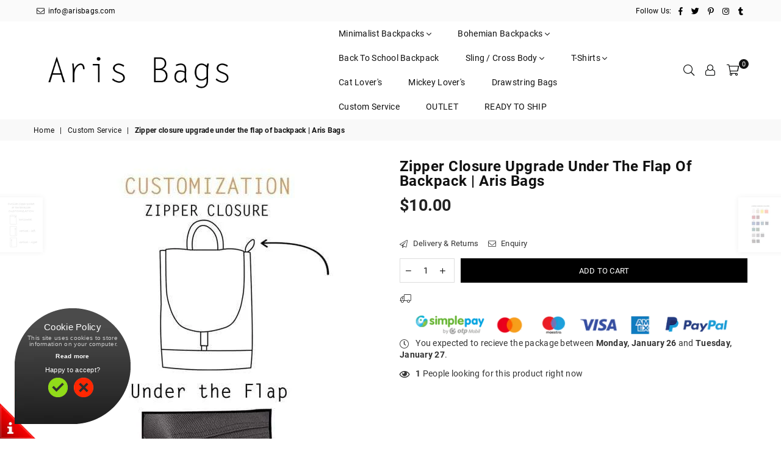

--- FILE ---
content_type: text/html; charset=utf-8
request_url: https://www.arisbags.com/collections/custom-service/products/ab0003-custom-service
body_size: 68950
content:
<!doctype html>
<!--[if IE 9]> <html class="ie9 no-js" lang="en" > <![endif]-->
<!--[if (gt IE 9)|!(IE)]><!--> <html class="no-js" lang="en" > <!--<![endif]--><head>
<!-- "snippets/booster-seo.liquid" was not rendered, the associated app was uninstalled -->
<meta name="smart-seo-integrated" content="true" /><title>Zipper closure upgrade under the flap | Aris Bags</title>
<meta name='description' content='Zipper closure upgrade under the flap of your backpack. If you need plus zipper closure just add this item to your order.' />
<meta name='smartseo-keyword' content='Zipper closure upgrade' />
<meta name='smartseo-timestamp' content='15843052948829362' />

<!--JSON-LD data generated by Smart SEO--><script type="application/ld+json">{"@context":"http://schema.org/","@type":"Product","url":"https://www.arisbags.com/products/ab0003-custom-service","name":"Zipper closure upgrade under the flap | Aris Bags","image":"https://www.arisbags.com/cdn/shop/products/aris-bags-zipper-closure-upgrade-under-the-flap-of-backpack-aris-bags-14125996343368.jpg?v=1588637498","description":"Zipper closure upgrade under the flap of your backpack. If you need plus zipper closure just add this item to your order.","brand":{"name":"Aris Bags"},"sku":"AB0003","mpn":"AB0003","weight":"0.0kg","aggregateRating":{"@type":"AggregateRating","ratingValue" :"5.00","worstRating":"1","bestRating":"5","ratingCount":"5"},"offers":[{"@type":"Offer" ,"priceCurrency":"USD","price":"10.00","priceValidUntil":"2026-04-23","availability":"http://schema.org/InStock","itemCondition":"http://schema.org/NewCondition","sku":"AB0003","url":"https://www.arisbags.com/products/ab0003-custom-service?variant=31440742842440","seller":{"@type":"Organization","name":"Aris Bags"}}]}</script><!--JSON-LD data generated by Smart SEO-->
<script type="application/ld+json">
    {
        "@context": "http://schema.org",
        "@type": "BreadcrumbList",
        "itemListElement": [
            {
                "@type": "ListItem",
                "position": 1,
                "item": {
                    "@type": "Website",
                    "@id": "https://www.arisbags.com",
                    "name": "Home"
                }
            },
            {
                "@type": "ListItem",
                "position": 2,
                "item": {
                    "@type": "CollectionPage",
                    "@id": "https://www.arisbags.com/collections/custom-service",
                    "name": "Custom Service"
                }
            },
            {
                "@type": "ListItem",
                "position": 3,
                "item": {
                    "@type": "WebPage",
                    "@id": "https://www.arisbags.com/collections/custom-service/products/ab0003-custom-service",
                    "name": "Zipper closure upgrade under the flap of backpack | Aris Bags"
                }
            }
        ]
    }
</script>
<!--JSON-LD data generated by Smart SEO-->
<script type="application/ld+json">
    {
        "@context": "https://schema.org",
        "@type": "Organization",
        "name": "Aris Bags",
        "url": "https://www.arisbags.com",
        "description": "Backpacks, Fanny Packs, Face Mask and many more items. Shop for Minimalist and Bohemian style Bags made from water resistant material. Wides selection of Backpacks and chest bags, sling bags. You can find even crossbody bags and messenger bags.",
        "sameAs": ["https://www.instagram.com/arisbags/","https://twitter.com/arisbags","https://pinterest.com/arisbags/"],
        "address": {
            "@type": "PostalAddress",
            "streetAddress": "Béke u. 6/3.",
            "addressLocality": "Albertirsa",
            "postalCode": "2730",
            "addressCountry": "Hungary"
        },
        "telephone": "+36703631248"
    }
</script><!-- Infinite Options Fast Loading Script By ShopPad -->
<script src="//d1liekpayvooaz.cloudfront.net/apps/customizery/customizery.js?shop=arisbags.myshopify.com" async></script>
  <meta name="google-site-verification" content="Rmq9LUGqfeaDaOZ1i2IaWPe6_gL4mVZETp94wY1mqZw" /><meta charset="utf-8"><meta http-equiv="X-UA-Compatible" content="IE=edge,chrome=1"><meta name="viewport" content="width=device-width, initial-scale=1.0, maximum-scale=1.0, user-scalable=no"><meta name="theme-color" content="#000000"><meta name="format-detection" content="telephone=no"><link rel="canonical" href="https://www.arisbags.com/products/ab0003-custom-service"><link rel="shortcut icon" href="//www.arisbags.com/cdn/shop/files/favicon_ico_32x32.jpg?v=1613700612" type="image/png"><!-- /snippets/social-meta-tags.liquid --> <meta name="keywords" content="Aris Bags, www.arisbags.com" /><meta name="author" content="AdornThemes"><meta property="og:site_name" content="Aris Bags"><meta property="og:url" content="https://www.arisbags.com/products/ab0003-custom-service"><meta property="og:title" content="Zipper closure upgrade under the flap of backpack | Aris Bags"><meta property="og:type" content="product"><meta property="og:description" content="Zipper closure upgrade under the flap of your backpack. If you need plus zipper closure just add this item to your order."><meta property="og:price:amount" content="10.00"><meta property="og:price:currency" content="USD"><meta property="og:image" content="http://www.arisbags.com/cdn/shop/products/aris-bags-zipper-closure-upgrade-under-the-flap-of-backpack-aris-bags-14125996343368_1200x1200.jpg?v=1588637498"><meta property="og:image:secure_url" content="https://www.arisbags.com/cdn/shop/products/aris-bags-zipper-closure-upgrade-under-the-flap-of-backpack-aris-bags-14125996343368_1200x1200.jpg?v=1588637498"><meta name="twitter:site" content="@arisbags"><meta name="twitter:card" content="summary_large_image"><meta name="twitter:title" content="Zipper closure upgrade under the flap of backpack | Aris Bags"><meta name="twitter:description" content="Zipper closure upgrade under the flap of your backpack. If you need plus zipper closure just add this item to your order.">

  <!-- css -->
  <style type="text/css">	.animated{-webkit-animation-duration:1s;animation-duration:1s;-webkit-animation-fill-mode:both;animation-fill-mode:both}.animated.hinge{-webkit-animation-duration:2s;animation-duration:2s}@-webkit-keyframes fadeIn{0%{opacity:0}100%{opacity:1}}@keyframes fadeIn{0%{opacity:0}100%{opacity:1}}.fadeIn{-webkit-animation-name:fadeIn;animation-name:fadeIn}@-webkit-keyframes fadeInDown{0%{opacity:0;-webkit-transform:translateY(-20px);transform:translateY(-20px)}100%{opacity:1;-webkit-transform:translateY(0);transform:translateY(0)}}@keyframes fadeInDown{0%{opacity:0;-webkit-transform:translateY(-20px);-ms-transform:translateY(-20px);transform:translateY(-20px)}100%{opacity:1;-webkit-transform:translateY(0);-ms-transform:translateY(0);transform:translateY(0)}}.fadeInDown{-webkit-animation-name:fadeInDown;animation-name:fadeInDown}@-webkit-keyframes fadeInLeft{0%{opacity:0;-webkit-transform:translateX(-20px);transform:translateX(-20px)}100%{opacity:1;-webkit-transform:translateX(0);transform:translateX(0)}}@keyframes fadeInLeft{0%{opacity:0;-webkit-transform:translateX(-20px);-ms-transform:translateX(-20px);transform:translateX(-20px)}100%{opacity:1;-webkit-transform:translateX(0);-ms-transform:translateX(0);transform:translateX(0)}}.fadeInLeft{-webkit-animation-name:fadeInLeft;animation-name:fadeInLeft}bkit-keyframes fadeInRight{-webkit-transform:translateX(20px);transform:translateX(20px)}100%{opacity:1;-webkit-transform:translateX(0);transform:translateX(0)}100%{opacity:1;-webkit-transform:translateX(0);-ms-transform:translateX(0);transform:translateX(0)}@-webkit-keyframes fadeInUp{0%{opacity:0;-webkit-transform:translateY(20px);transform:translateY(20px)}100%{opacity:1;-webkit-transform:translateY(0);transform:translateY(0)}}@keyframes fadeInUp{0%{opacity:0;-webkit-transform:translateY(20px);-ms-transform:translateY(20px);transform:translateY(20px)}100%{opacity:1;-webkit-transform:translateY(0);-ms-transform:translateY(0);transform:translateY(0)}}.fadeInUp{-webkit-animation-name:fadeInUp;animation-name:fadeInUp}@-webkit-keyframes fadeOut{0%{opacity:1}100%{opacity:0}}@keyframes fadeOut{0%{opacity:1}100%{opacity:0}}.fadeOut{-webkit-animation-name:fadeOut;animation-name:fadeOut}@-webkit-keyframes fadeOutLeft{0%{opacity:1;-webkit-transform:translateX(0);transform:translateX(0)}100%{opacity:0;-webkit-transform:translateX(-20px);transform:translateX(-20px)}}@keyframes fadeOutLeft{0%{opacity:1;-webkit-transform:translateX(0);-ms-transform:translateX(0);transform:translateX(0)}100%{opacity:0;-webkit-transform:translateX(-20px);-ms-transform:translateX(-20px);transform:translateX(-20px)}}.fadeOutLeft{-webkit-animation-name:fadeOutLeft;animation-name:fadeOutLeft}@-webkit-keyframes fadeOutRight{0%{opacity:1;-webkit-transform:translateX(0);transform:translateX(0)}100%{opacity:0;-webkit-transform:translateX(20px);transform:translateX(20px)}}@keyframes fadeOutRight{0%{opacity:1;-webkit-transform:translateX(0);-ms-transform:translateX(0);transform:translateX(0)}100%{opacity:0;-webkit-transform:translateX(20px);-ms-transform:translateX(20px);transform:translateX(20px)}}.fadeOutRight{-webkit-animation-name:fadeOutRight;animation-name:fadeOutRight}@-webkit-keyframes fadeOutUp{0%{opacity:1;-webkit-transform:translateY(0);transform:translateY(0)}100%{opacity:0;-webkit-transform:translateY(-20px);transform:translateY(-20px)}}@keyframes fadeOutUp{0%{opacity:1;-webkit-transform:translateY(0);-ms-transform:translateY(0);transform:translateY(0)}100%{opacity:0;-webkit-transform:translateY(-20px);-ms-transform:translateY(-20px);transform:translateY(-20px)}}.fadeOutUp{-webkit-animation-name:fadeOutUp;animation-name:fadeOutUp}@-webkit-keyframes slideInDown{0%{opacity:0;-webkit-transform:translateY(-2000px);transform:translateY(-2000px)}100%{-webkit-transform:translateY(0);transform:translateY(0)}}@keyframes slideInDown{0%{opacity:0;-webkit-transform:translateY(-2000px);-ms-transform:translateY(-2000px);transform:translateY(-2000px)}100%{-webkit-transform:translateY(0);-ms-transform:translateY(0);transform:translateY(0)}}.slideInDown{-webkit-animation-name:slideInDown;animation-name:slideInDown}@-webkit-keyframes slideInLeft{0%{opacity:0;-webkit-transform:translateX(-2000px);transform:translateX(-2000px)}100%{-webkit-transform:translateX(0);transform:translateX(0)}}@keyframes slideInLeft{0%{opacity:0;-webkit-transform:translateX(-2000px);-ms-transform:translateX(-2000px);transform:translateX(-2000px)}100%{-webkit-transform:translateX(0);-ms-transform:translateX(0);transform:translateX(0)}}.slideInLeft{-webkit-animation-name:slideInLeft;animation-name:slideInLeft}@-webkit-keyframes slideInRight{0%{opacity:0;-webkit-transform:translateX(2000px);transform:translateX(2000px)}100%{-webkit-transform:translateX(0);transform:translateX(0)}}@keyframes slideInRight{0%{opacity:0;-webkit-transform:translateX(2000px);-ms-transform:translateX(2000px);transform:translateX(2000px)}100%{-webkit-transform:translateX(0);-ms-transform:translateX(0);transform:translateX(0)}}.slideInRight{-webkit-animation-name:slideInRight;animation-name:slideInRight}@-webkit-keyframes slideOutLeft{0%{-webkit-transform:translateX(0);transform:translateX(0)}100%{opacity:0;-webkit-transform:translateX(-2000px);transform:translateX(-2000px)}}@keyframes slideOutLeft{0%{-webkit-transform:translateX(0);-ms-transform:translateX(0);transform:translateX(0)}100%{opacity:0;-webkit-transform:translateX(-2000px);-ms-transform:translateX(-2000px);transform:translateX(-2000px)}}.slideOutLeft{-webkit-animation-name:slideOutLeft;animation-name:slideOutLeft}@-webkit-keyframes slideOutRight{0%{-webkit-transform:translateX(0);transform:translateX(0)}100%{opacity:0;-webkit-transform:translateX(2000px);transform:translateX(2000px)}}@keyframes slideOutRight{0%{-webkit-transform:translateX(0);-ms-transform:translateX(0);transform:translateX(0)}100%{opacity:0;-webkit-transform:translateX(2000px);-ms-transform:translateX(2000px);transform:translateX(2000px)}}.slideOutRight{-webkit-animation-name:slideOutRight;animation-name:slideOutRight}*,::after,::before{box-sizing:border-box}article,aside,details,figcaption,figure,footer,header,hgroup,main,menu,nav,section,summary{display:block}body,button,input,select,textarea{font-family:arial;-webkit-font-smoothing:antialiased;-webkit-text-size-adjust:100%}a{background-color:transparent}a,a:after,a:before{transition:all .3s ease-in-out}b,strong{font-weight:$font-weight-bold}em{font-style:italic}small{font-size:80%}sub,sup{font-size:75%;line-height:0;position:relative;vertical-align:baseline}sup{top:-.5em}sub{bottom:-.25em}img{max-width:100%;border:0}button,input,optgroup,select,textarea{color:inherit;font:inherit;margin:0;outline:0}button[disabled],input[disabled]{cursor:default}.mb0{margin-bottom:0!important}.mb10{margin-bottom:10px!important}.mb20{margin-bottom:20px!important}[type=button]::-moz-focus-inner,[type=reset]::-moz-focus-inner,[type=submit]::-moz-focus-inner,button::-moz-focus-inner{border-style:none;padding:0}[type=button]:-moz-focusring,[type=reset]:-moz-focusring,[type=submit]:-moz-focusring,button:-moz-focusring{outline:1px dotted ButtonText}input[type=email],input[type=number],input[type=password],input[type=search]{-webkit-appearance:none;-moz-appearance:none}input[type=checkbox],input[type=radio]{vertical-align:middle}table{width:100%;border-collapse:collapse;border-spacing:0}td,th{padding:0}textarea{overflow:auto;-webkit-appearance:none;-moz-appearance:none}.uppercase{text-transform:uppercase}.lowercase{text-transform:lowercase}.capitalize{text-transform:capitalize}[tabindex='-1']:focus{outline:0}a,img{outline:0!important;border:0}[role=button],a,button,input,label,select,textarea{touch-action:manipulation}.flex{display:flex}.flex-item{flex:1}.clearfix::after{content:'';display:table;clear:both}.clear{clear:both}.icon__fallback-text,.visually-hidden{position:absolute!important;overflow:hidden;clip:rect(0 0 0 0);height:1px;width:1px;margin:-1px;padding:0;border:0}.visibility-hidden{visibility:hidden}.js-focus-hidden:focus{outline:0}.no-js:not(html){display:none}.no-js .no-js:not(html){display:block}.no-js .js{display:none}.skip-link:focus{clip:auto;width:auto;height:auto;margin:0;color:#111;background-color:#fff;padding:10px;opacity:1;z-index:10000;transition:none}blockquote{background:#f8f8f8;font-weight:600;font-size:1.38462em;font-style:normal;text-align:center;padding:0 30px;margin:0}.rte blockquote{padding:25px;margin-bottom:7.5px}blockquote p+cite{margin-top:7.5px}blockquote cite{display:block;font-size:13px;font-style:inherit}code,pre{font-family:Consolas,monospace;font-size:1em}pre{overflow:auto}.rte:last-child{margin-bottom:0}.rte .h1,.rte .h2,.rte .h3,.rte .h4,.rte .h5,.rte .h6,.rte h1,.rte h2,.rte h3,.rte h4,.rte h5,.rte h6{margin-top:15px;margin-bottom:7.5px}.rte .h1:first-child,.rte .h2:first-child,.rte .h3:first-child,.rte .h4:first-child,.rte .h5:first-child,.rte .h6:first-child,.rte h1:first-child,.rte h2:first-child,.rte h3:first-child,.rte h4:first-child,.rte h5:first-child,.rte h6:first-child{margin-top:0}.rte li{margin-bottom:4px;list-style:inherit}.rte li:last-child{margin-bottom:0}.rte-setting{margin-bottom:11.11111px}.rte-setting:last-child{margin-bottom:0}p:last-child{margin-bottom:0}li{list-style:none}.fine-print{font-size:1.07692em;font-style:italic;margin:20px 0}.txt--minor{font-size:80%}.txt--emphasis{font-style:italic}.icon{display:inline-block;width:20px;height:20px;vertical-align:middle;fill:currentColor}.no-svg .icon{display:none}svg.icon:not(.icon--full-color) circle,svg.icon:not(.icon--full-color) ellipse,svg.icon:not(.icon--full-color) g,svg.icon:not(.icon--full-color) line,svg.icon:not(.icon--full-color) path,svg.icon:not(.icon--full-color) polygon,svg.icon:not(.icon--full-color) polyline,svg.icon:not(.icon--full-color) rect,symbol.icon:not(.icon--full-color) circle,symbol.icon:not(.icon--full-color) ellipse,symbol.icon:not(.icon--full-color) g,symbol.icon:not(.icon--full-color) line,symbol.icon:not(.icon--full-color) path,symbol.icon:not(.icon--full-color) polygon,symbol.icon:not(.icon--full-color) polyline,symbol.icon:not(.icon--full-color) rect{fill:inherit;stroke:inherit}.no-svg .icon__fallback-text{position:static!important;overflow:inherit;clip:none;height:auto;width:auto;margin:0}ol,ul{margin:0;padding:0}ol{list-style:decimal}.list--inline{padding:0;margin:0}.list--inline li{display:inline-block;margin-bottom:0;vertical-align:middle}.rte img{height:auto}.rte table{table-layout:fixed}.rte ol,.rte ul{margin:20px 0 30px 30px}.rte ol.list--inline,.rte ul.list--inline{margin-left:0}.rte ul{list-style:disc outside}.rte ul ul{list-style:circle outside}.rte ul ul ul{list-style:square outside}.rte a:not(.btn){padding-bottom:1px}.text-center .rte ol,.text-center .rte ul,.text-center.rte ol,.text-center.rte ul{margin-left:0;list-style-position:inside}.rte__table-wrapper{max-width:100%;overflow:auto;-webkit-overflow-scrolling:touch}svg:not(:root){overflow:hidden}.video-wrapper{position:relative;overflow:hidden;max-width:100%;padding-bottom:56.25%;height:0;height:auto}.video-wrapper iframe{position:absolute;top:0;left:0;width:100%;height:100%}form{margin:0}legend{border:0;padding:0}button{cursor:pointer}input[type=submit]{cursor:pointer}input[type=text]{-webkit-appearance:none;-moz-appearance:none}[type=checkbox]+label,[type=radio]+label{display:inline-block;margin-bottom:0}label[for]{cursor:pointer}textarea{min-height:100px}input[type=checkbox],input[type=radio]{margin:0 5px 0 0}select::-ms-expand{display:none}.label--hidden{position:absolute;height:0;width:0;margin-bottom:0;overflow:hidden;clip:rect(1px,1px,1px,1px)}.ie9 .label--hidden{position:static;height:auto;width:auto;margin-bottom:2px;overflow:visible;clip:initial}.form-vertical input,.form-vertical select,.form-vertical textarea{display:block;width:100%}.form-vertical [type=checkbox],.form-vertical [type=radio]{display:inline-block;width:auto;margin-right:5px}.form-vertical .btn,.form-vertical [type=submit]{display:inline-block;width:auto}.grid--table{display:table;table-layout:fixed;width:100%}.grid--table>.grid__item{float:none;display:table-cell;vertical-align:middle}.is-transitioning{display:block!important;visibility:visible!important}</style>
  <link href="//www.arisbags.com/cdn/shop/t/5/assets/theme.scss.css?v=8239465485591679931725189553" rel="stylesheet" type="text/css" media="all" />  

  <!-- main js -->
  <script>!function(a,b){"object"==typeof module&&"object"==typeof module.exports?module.exports=a.document?b(a,!0):function(a){if(!a.document)throw new Error("jQuery requires a window with a document");return b(a)}:b(a)}("undefined"!=typeof window?window:this,function(a,b){var c=[],d=a.document,e=c.slice,f=c.concat,g=c.push,h=c.indexOf,i={},j=i.toString,k=i.hasOwnProperty,l={},m="2.2.4",n=function(a,b){return new n.fn.init(a,b)},o=/^[\s\uFEFF\xA0]+|[\s\uFEFF\xA0]+$/g,p=/^-ms-/,q=/-([\da-z])/gi,r=function(a,b){return b.toUpperCase()};n.fn=n.prototype={jquery:m,constructor:n,selector:"",length:0,toArray:function(){return e.call(this)},get:function(a){return null!=a?0>a?this[a+this.length]:this[a]:e.call(this)},pushStack:function(a){var b=n.merge(this.constructor(),a);return b.prevObject=this,b.context=this.context,b},each:function(a){return n.each(this,a)},map:function(a){return this.pushStack(n.map(this,function(b,c){return a.call(b,c,b)}))},slice:function(){return this.pushStack(e.apply(this,arguments))},first:function(){return this.eq(0)},last:function(){return this.eq(-1)},eq:function(a){var b=this.length,c=+a+(0>a?b:0);return this.pushStack(c>=0&&b>c?[this[c]]:[])},end:function(){return this.prevObject||this.constructor()},push:g,sort:c.sort,splice:c.splice},n.extend=n.fn.extend=function(){var a,b,c,d,e,f,g=arguments[0]||{},h=1,i=arguments.length,j=!1;for("boolean"==typeof g&&(j=g,g=arguments[h]||{},h++),"object"==typeof g||n.isFunction(g)||(g={}),h===i&&(g=this,h--);i>h;h++)if(null!=(a=arguments[h]))for(b in a)c=g[b],d=a[b],g!==d&&(j&&d&&(n.isPlainObject(d)||(e=n.isArray(d)))?(e?(e=!1,f=c&&n.isArray(c)?c:[]):f=c&&n.isPlainObject(c)?c:{},g[b]=n.extend(j,f,d)):void 0!==d&&(g[b]=d));return g},n.extend({expando:"jQuery"+(m+Math.random()).replace(/\D/g,""),isReady:!0,error:function(a){throw new Error(a)},noop:function(){},isFunction:function(a){return"function"===n.type(a)},isArray:Array.isArray,isWindow:function(a){return null!=a&&a===a.window},isNumeric:function(a){var b=a&&a.toString();return!n.isArray(a)&&b-parseFloat(b)+1>=0},isPlainObject:function(a){var b;if("object"!==n.type(a)||a.nodeType||n.isWindow(a))return!1;if(a.constructor&&!k.call(a,"constructor")&&!k.call(a.constructor.prototype||{},"isPrototypeOf"))return!1;for(b in a);return void 0===b||k.call(a,b)},isEmptyObject:function(a){var b;for(b in a)return!1;return!0},type:function(a){return null==a?a+"":"object"==typeof a||"function"==typeof a?i[j.call(a)]||"object":typeof a},globalEval:function(a){var b,c=eval;a=n.trim(a),a&&(1===a.indexOf("use strict")?(b=d.createElement("script"),b.text=a,d.head.appendChild(b).parentNode.removeChild(b)):c(a))},camelCase:function(a){return a.replace(p,"ms-").replace(q,r)},nodeName:function(a,b){return a.nodeName&&a.nodeName.toLowerCase()===b.toLowerCase()},each:function(a,b){var c,d=0;if(s(a)){for(c=a.length;c>d;d++)if(b.call(a[d],d,a[d])===!1)break}else for(d in a)if(b.call(a[d],d,a[d])===!1)break;return a},trim:function(a){return null==a?"":(a+"").replace(o,"")},makeArray:function(a,b){var c=b||[];return null!=a&&(s(Object(a))?n.merge(c,"string"==typeof a?[a]:a):g.call(c,a)),c},inArray:function(a,b,c){return null==b?-1:h.call(b,a,c)},merge:function(a,b){for(var c=+b.length,d=0,e=a.length;c>d;d++)a[e++]=b[d];return a.length=e,a},grep:function(a,b,c){for(var d,e=[],f=0,g=a.length,h=!c;g>f;f++)d=!b(a[f],f),d!==h&&e.push(a[f]);return e},map:function(a,b,c){var d,e,g=0,h=[];if(s(a))for(d=a.length;d>g;g++)e=b(a[g],g,c),null!=e&&h.push(e);else for(g in a)e=b(a[g],g,c),null!=e&&h.push(e);return f.apply([],h)},guid:1,proxy:function(a,b){var c,d,f;return"string"==typeof b&&(c=a[b],b=a,a=c),n.isFunction(a)?(d=e.call(arguments,2),f=function(){return a.apply(b||this,d.concat(e.call(arguments)))},f.guid=a.guid=a.guid||n.guid++,f):void 0},now:Date.now,support:l}),"function"==typeof Symbol&&(n.fn[Symbol.iterator]=c[Symbol.iterator]),n.each("Boolean Number String Function Array Date RegExp Object Error Symbol".split(" "),function(a,b){i["[object "+b+"]"]=b.toLowerCase()});function s(a){var b=!!a&&"length"in a&&a.length,c=n.type(a);return"function"===c||n.isWindow(a)?!1:"array"===c||0===b||"number"==typeof b&&b>0&&b-1 in a}var t=function(a){var b,c,d,e,f,g,h,i,j,k,l,m,n,o,p,q,r,s,t,u="sizzle"+1*new Date,v=a.document,w=0,x=0,y=ga(),z=ga(),A=ga(),B=function(a,b){return a===b&&(l=!0),0},C=1<<31,D={}.hasOwnProperty,E=[],F=E.pop,G=E.push,H=E.push,I=E.slice,J=function(a,b){for(var c=0,d=a.length;d>c;c++)if(a[c]===b)return c;return-1},K="checked|selected|async|autofocus|autoplay|controls|defer|disabled|hidden|ismap|loop|multiple|open|readonly|required|scoped",L="[\\x20\\t\\r\\n\\f]",M="(?:\\\\.|[\\w-]|[^\\x00-\\xa0])+",N="\\["+L+"*("+M+")(?:"+L+"*([*^$|!~]?=)"+L+"*(?:'((?:\\\\.|[^\\\\'])*)'|\"((?:\\\\.|[^\\\\\"])*)\"|("+M+"))|)"+L+"*\\]",O=":("+M+")(?:\\((('((?:\\\\.|[^\\\\'])*)'|\"((?:\\\\.|[^\\\\\"])*)\")|((?:\\\\.|[^\\\\()[\\]]|"+N+")*)|.*)\\)|)",P=new RegExp(L+"+","g"),Q=new RegExp("^"+L+"+|((?:^|[^\\\\])(?:\\\\.)*)"+L+"+$","g"),R=new RegExp("^"+L+"*,"+L+"*"),S=new RegExp("^"+L+"*([>+~]|"+L+")"+L+"*"),T=new RegExp("="+L+"*([^\\]'\"]*?)"+L+"*\\]","g"),U=new RegExp(O),V=new RegExp("^"+M+"$"),W={ID:new RegExp("^#("+M+")"),CLASS:new RegExp("^\\.("+M+")"),TAG:new RegExp("^("+M+"|[*])"),ATTR:new RegExp("^"+N),PSEUDO:new RegExp("^"+O),CHILD:new RegExp("^:(only|first|last|nth|nth-last)-(child|of-type)(?:\\("+L+"*(even|odd|(([+-]|)(\\d*)n|)"+L+"*(?:([+-]|)"+L+"*(\\d+)|))"+L+"*\\)|)","i"),bool:new RegExp("^(?:"+K+")$","i"),needsContext:new RegExp("^"+L+"*[>+~]|:(even|odd|eq|gt|lt|nth|first|last)(?:\\("+L+"*((?:-\\d)?\\d*)"+L+"*\\)|)(?=[^-]|$)","i")},X=/^(?:input|select|textarea|button)$/i,Y=/^h\d$/i,Z=/^[^{]+\{\s*\[native \w/,$=/^(?:#([\w-]+)|(\w+)|\.([\w-]+))$/,_=/[+~]/,aa=/'|\\/g,ba=new RegExp("\\\\([\\da-f]{1,6}"+L+"?|("+L+")|.)","ig"),ca=function(a,b,c){var d="0x"+b-65536;return d!==d||c?b:0>d?String.fromCharCode(d+65536):String.fromCharCode(d>>10|55296,1023&d|56320)},da=function(){m()};try{H.apply(E=I.call(v.childNodes),v.childNodes),E[v.childNodes.length].nodeType}catch(ea){H={apply:E.length?function(a,b){G.apply(a,I.call(b))}:function(a,b){var c=a.length,d=0;while(a[c++]=b[d++]);a.length=c-1}}}function fa(a,b,d,e){var f,h,j,k,l,o,r,s,w=b&&b.ownerDocument,x=b?b.nodeType:9;if(d=d||[],"string"!=typeof a||!a||1!==x&&9!==x&&11!==x)return d;if(!e&&((b?b.ownerDocument||b:v)!==n&&m(b),b=b||n,p)){if(11!==x&&(o=$.exec(a)))if(f=o[1]){if(9===x){if(!(j=b.getElementById(f)))return d;if(j.id===f)return d.push(j),d}else if(w&&(j=w.getElementById(f))&&t(b,j)&&j.id===f)return d.push(j),d}else{if(o[2])return H.apply(d,b.getElementsByTagName(a)),d;if((f=o[3])&&c.getElementsByClassName&&b.getElementsByClassName)return H.apply(d,b.getElementsByClassName(f)),d}if(c.qsa&&!A[a+" "]&&(!q||!q.test(a))){if(1!==x)w=b,s=a;else if("object"!==b.nodeName.toLowerCase()){(k=b.getAttribute("id"))?k=k.replace(aa,"\\$&"):b.setAttribute("id",k=u),r=g(a),h=r.length,l=V.test(k)?"#"+k:"[id='"+k+"']";while(h--)r[h]=l+" "+qa(r[h]);s=r.join(","),w=_.test(a)&&oa(b.parentNode)||b}if(s)try{return H.apply(d,w.querySelectorAll(s)),d}catch(y){}finally{k===u&&b.removeAttribute("id")}}}return i(a.replace(Q,"$1"),b,d,e)}function ga(){var a=[];function b(c,e){return a.push(c+" ")>d.cacheLength&&delete b[a.shift()],b[c+" "]=e}return b}function ha(a){return a[u]=!0,a}function ia(a){var b=n.createElement("div");try{return!!a(b)}catch(c){return!1}finally{b.parentNode&&b.parentNode.removeChild(b),b=null}}function ja(a,b){var c=a.split("|"),e=c.length;while(e--)d.attrHandle[c[e]]=b}function ka(a,b){var c=b&&a,d=c&&1===a.nodeType&&1===b.nodeType&&(~b.sourceIndex||C)-(~a.sourceIndex||C);if(d)return d;if(c)while(c=c.nextSibling)if(c===b)return-1;return a?1:-1}function la(a){return function(b){var c=b.nodeName.toLowerCase();return"input"===c&&b.type===a}}function ma(a){return function(b){var c=b.nodeName.toLowerCase();return("input"===c||"button"===c)&&b.type===a}}function na(a){return ha(function(b){return b=+b,ha(function(c,d){var e,f=a([],c.length,b),g=f.length;while(g--)c[e=f[g]]&&(c[e]=!(d[e]=c[e]))})})}function oa(a){return a&&"undefined"!=typeof a.getElementsByTagName&&a}c=fa.support={},f=fa.isXML=function(a){var b=a&&(a.ownerDocument||a).documentElement;return b?"HTML"!==b.nodeName:!1},m=fa.setDocument=function(a){var b,e,g=a?a.ownerDocument||a:v;return g!==n&&9===g.nodeType&&g.documentElement?(n=g,o=n.documentElement,p=!f(n),(e=n.defaultView)&&e.top!==e&&(e.addEventListener?e.addEventListener("unload",da,!1):e.attachEvent&&e.attachEvent("onunload",da)),c.attributes=ia(function(a){return a.className="i",!a.getAttribute("className")}),c.getElementsByTagName=ia(function(a){return a.appendChild(n.createComment("")),!a.getElementsByTagName("*").length}),c.getElementsByClassName=Z.test(n.getElementsByClassName),c.getById=ia(function(a){return o.appendChild(a).id=u,!n.getElementsByName||!n.getElementsByName(u).length}),c.getById?(d.find.ID=function(a,b){if("undefined"!=typeof b.getElementById&&p){var c=b.getElementById(a);return c?[c]:[]}},d.filter.ID=function(a){var b=a.replace(ba,ca);return function(a){return a.getAttribute("id")===b}}):(delete d.find.ID,d.filter.ID=function(a){var b=a.replace(ba,ca);return function(a){var c="undefined"!=typeof a.getAttributeNode&&a.getAttributeNode("id");return c&&c.value===b}}),d.find.TAG=c.getElementsByTagName?function(a,b){return"undefined"!=typeof b.getElementsByTagName?b.getElementsByTagName(a):c.qsa?b.querySelectorAll(a):void 0}:function(a,b){var c,d=[],e=0,f=b.getElementsByTagName(a);if("*"===a){while(c=f[e++])1===c.nodeType&&d.push(c);return d}return f},d.find.CLASS=c.getElementsByClassName&&function(a,b){return"undefined"!=typeof b.getElementsByClassName&&p?b.getElementsByClassName(a):void 0},r=[],q=[],(c.qsa=Z.test(n.querySelectorAll))&&(ia(function(a){o.appendChild(a).innerHTML="<a id='"+u+"'></a><select id='"+u+"-\r\\' msallowcapture=''><option selected=''></option></select>",a.querySelectorAll("[msallowcapture^='']").length&&q.push("[*^$]="+L+"*(?:''|\"\")"),a.querySelectorAll("[selected]").length||q.push("\\["+L+"*(?:value|"+K+")"),a.querySelectorAll("[id~="+u+"-]").length||q.push("~="),a.querySelectorAll(":checked").length||q.push(":checked"),a.querySelectorAll("a#"+u+"+*").length||q.push(".#.+[+~]")}),ia(function(a){var b=n.createElement("input");b.setAttribute("type","hidden"),a.appendChild(b).setAttribute("name","D"),a.querySelectorAll("[name=d]").length&&q.push("name"+L+"*[*^$|!~]?="),a.querySelectorAll(":enabled").length||q.push(":enabled",":disabled"),a.querySelectorAll("*,:x"),q.push(",.*:")})),(c.matchesSelector=Z.test(s=o.matches||o.webkitMatchesSelector||o.mozMatchesSelector||o.oMatchesSelector||o.msMatchesSelector))&&ia(function(a){c.disconnectedMatch=s.call(a,"div"),s.call(a,"[s!='']:x"),r.push("!=",O)}),q=q.length&&new RegExp(q.join("|")),r=r.length&&new RegExp(r.join("|")),b=Z.test(o.compareDocumentPosition),t=b||Z.test(o.contains)?function(a,b){var c=9===a.nodeType?a.documentElement:a,d=b&&b.parentNode;return a===d||!(!d||1!==d.nodeType||!(c.contains?c.contains(d):a.compareDocumentPosition&&16&a.compareDocumentPosition(d)))}:function(a,b){if(b)while(b=b.parentNode)if(b===a)return!0;return!1},B=b?function(a,b){if(a===b)return l=!0,0;var d=!a.compareDocumentPosition-!b.compareDocumentPosition;return d?d:(d=(a.ownerDocument||a)===(b.ownerDocument||b)?a.compareDocumentPosition(b):1,1&d||!c.sortDetached&&b.compareDocumentPosition(a)===d?a===n||a.ownerDocument===v&&t(v,a)?-1:b===n||b.ownerDocument===v&&t(v,b)?1:k?J(k,a)-J(k,b):0:4&d?-1:1)}:function(a,b){if(a===b)return l=!0,0;var c,d=0,e=a.parentNode,f=b.parentNode,g=[a],h=[b];if(!e||!f)return a===n?-1:b===n?1:e?-1:f?1:k?J(k,a)-J(k,b):0;if(e===f)return ka(a,b);c=a;while(c=c.parentNode)g.unshift(c);c=b;while(c=c.parentNode)h.unshift(c);while(g[d]===h[d])d++;return d?ka(g[d],h[d]):g[d]===v?-1:h[d]===v?1:0},n):n},fa.matches=function(a,b){return fa(a,null,null,b)},fa.matchesSelector=function(a,b){if((a.ownerDocument||a)!==n&&m(a),b=b.replace(T,"='$1']"),c.matchesSelector&&p&&!A[b+" "]&&(!r||!r.test(b))&&(!q||!q.test(b)))try{var d=s.call(a,b);if(d||c.disconnectedMatch||a.document&&11!==a.document.nodeType)return d}catch(e){}return fa(b,n,null,[a]).length>0},fa.contains=function(a,b){return(a.ownerDocument||a)!==n&&m(a),t(a,b)},fa.attr=function(a,b){(a.ownerDocument||a)!==n&&m(a);var e=d.attrHandle[b.toLowerCase()],f=e&&D.call(d.attrHandle,b.toLowerCase())?e(a,b,!p):void 0;return void 0!==f?f:c.attributes||!p?a.getAttribute(b):(f=a.getAttributeNode(b))&&f.specified?f.value:null},fa.error=function(a){throw new Error("Syntax error, unrecognized expression: "+a)},fa.uniqueSort=function(a){var b,d=[],e=0,f=0;if(l=!c.detectDuplicates,k=!c.sortStable&&a.slice(0),a.sort(B),l){while(b=a[f++])b===a[f]&&(e=d.push(f));while(e--)a.splice(d[e],1)}return k=null,a},e=fa.getText=function(a){var b,c="",d=0,f=a.nodeType;if(f){if(1===f||9===f||11===f){if("string"==typeof a.textContent)return a.textContent;for(a=a.firstChild;a;a=a.nextSibling)c+=e(a)}else if(3===f||4===f)return a.nodeValue}else while(b=a[d++])c+=e(b);return c},d=fa.selectors={cacheLength:50,createPseudo:ha,match:W,attrHandle:{},find:{},relative:{">":{dir:"parentNode",first:!0}," ":{dir:"parentNode"},"+":{dir:"previousSibling",first:!0},"~":{dir:"previousSibling"}},preFilter:{ATTR:function(a){return a[1]=a[1].replace(ba,ca),a[3]=(a[3]||a[4]||a[5]||"").replace(ba,ca),"~="===a[2]&&(a[3]=" "+a[3]+" "),a.slice(0,4)},CHILD:function(a){return a[1]=a[1].toLowerCase(),"nth"===a[1].slice(0,3)?(a[3]||fa.error(a[0]),a[4]=+(a[4]?a[5]+(a[6]||1):2*("even"===a[3]||"odd"===a[3])),a[5]=+(a[7]+a[8]||"odd"===a[3])):a[3]&&fa.error(a[0]),a},PSEUDO:function(a){var b,c=!a[6]&&a[2];return W.CHILD.test(a[0])?null:(a[3]?a[2]=a[4]||a[5]||"":c&&U.test(c)&&(b=g(c,!0))&&(b=c.indexOf(")",c.length-b)-c.length)&&(a[0]=a[0].slice(0,b),a[2]=c.slice(0,b)),a.slice(0,3))}},filter:{TAG:function(a){var b=a.replace(ba,ca).toLowerCase();return"*"===a?function(){return!0}:function(a){return a.nodeName&&a.nodeName.toLowerCase()===b}},CLASS:function(a){var b=y[a+" "];return b||(b=new RegExp("(^|"+L+")"+a+"("+L+"|$)"))&&y(a,function(a){return b.test("string"==typeof a.className&&a.className||"undefined"!=typeof a.getAttribute&&a.getAttribute("class")||"")})},ATTR:function(a,b,c){return function(d){var e=fa.attr(d,a);return null==e?"!="===b:b?(e+="","="===b?e===c:"!="===b?e!==c:"^="===b?c&&0===e.indexOf(c):"*="===b?c&&e.indexOf(c)>-1:"$="===b?c&&e.slice(-c.length)===c:"~="===b?(" "+e.replace(P," ")+" ").indexOf(c)>-1:"|="===b?e===c||e.slice(0,c.length+1)===c+"-":!1):!0}},CHILD:function(a,b,c,d,e){var f="nth"!==a.slice(0,3),g="last"!==a.slice(-4),h="of-type"===b;return 1===d&&0===e?function(a){return!!a.parentNode}:function(b,c,i){var j,k,l,m,n,o,p=f!==g?"nextSibling":"previousSibling",q=b.parentNode,r=h&&b.nodeName.toLowerCase(),s=!i&&!h,t=!1;if(q){if(f){while(p){m=b;while(m=m[p])if(h?m.nodeName.toLowerCase()===r:1===m.nodeType)return!1;o=p="only"===a&&!o&&"nextSibling"}return!0}if(o=[g?q.firstChild:q.lastChild],g&&s){m=q,l=m[u]||(m[u]={}),k=l[m.uniqueID]||(l[m.uniqueID]={}),j=k[a]||[],n=j[0]===w&&j[1],t=n&&j[2],m=n&&q.childNodes[n];while(m=++n&&m&&m[p]||(t=n=0)||o.pop())if(1===m.nodeType&&++t&&m===b){k[a]=[w,n,t];break}}else if(s&&(m=b,l=m[u]||(m[u]={}),k=l[m.uniqueID]||(l[m.uniqueID]={}),j=k[a]||[],n=j[0]===w&&j[1],t=n),t===!1)while(m=++n&&m&&m[p]||(t=n=0)||o.pop())if((h?m.nodeName.toLowerCase()===r:1===m.nodeType)&&++t&&(s&&(l=m[u]||(m[u]={}),k=l[m.uniqueID]||(l[m.uniqueID]={}),k[a]=[w,t]),m===b))break;return t-=e,t===d||t%d===0&&t/d>=0}}},PSEUDO:function(a,b){var c,e=d.pseudos[a]||d.setFilters[a.toLowerCase()]||fa.error("unsupported pseudo: "+a);return e[u]?e(b):e.length>1?(c=[a,a,"",b],d.setFilters.hasOwnProperty(a.toLowerCase())?ha(function(a,c){var d,f=e(a,b),g=f.length;while(g--)d=J(a,f[g]),a[d]=!(c[d]=f[g])}):function(a){return e(a,0,c)}):e}},pseudos:{not:ha(function(a){var b=[],c=[],d=h(a.replace(Q,"$1"));return d[u]?ha(function(a,b,c,e){var f,g=d(a,null,e,[]),h=a.length;while(h--)(f=g[h])&&(a[h]=!(b[h]=f))}):function(a,e,f){return b[0]=a,d(b,null,f,c),b[0]=null,!c.pop()}}),has:ha(function(a){return function(b){return fa(a,b).length>0}}),contains:ha(function(a){return a=a.replace(ba,ca),function(b){return(b.textContent||b.innerText||e(b)).indexOf(a)>-1}}),lang:ha(function(a){return V.test(a||"")||fa.error("unsupported lang: "+a),a=a.replace(ba,ca).toLowerCase(),function(b){var c;do if(c=p?b.lang:b.getAttribute("xml:lang")||b.getAttribute("lang"))return c=c.toLowerCase(),c===a||0===c.indexOf(a+"-");while((b=b.parentNode)&&1===b.nodeType);return!1}}),target:function(b){var c=a.location&&a.location.hash;return c&&c.slice(1)===b.id},root:function(a){return a===o},focus:function(a){return a===n.activeElement&&(!n.hasFocus||n.hasFocus())&&!!(a.type||a.href||~a.tabIndex)},enabled:function(a){return a.disabled===!1},disabled:function(a){return a.disabled===!0},checked:function(a){var b=a.nodeName.toLowerCase();return"input"===b&&!!a.checked||"option"===b&&!!a.selected},selected:function(a){return a.parentNode&&a.parentNode.selectedIndex,a.selected===!0},empty:function(a){for(a=a.firstChild;a;a=a.nextSibling)if(a.nodeType<6)return!1;return!0},parent:function(a){return!d.pseudos.empty(a)},header:function(a){return Y.test(a.nodeName)},input:function(a){return X.test(a.nodeName)},button:function(a){var b=a.nodeName.toLowerCase();return"input"===b&&"button"===a.type||"button"===b},text:function(a){var b;return"input"===a.nodeName.toLowerCase()&&"text"===a.type&&(null==(b=a.getAttribute("type"))||"text"===b.toLowerCase())},first:na(function(){return[0]}),last:na(function(a,b){return[b-1]}),eq:na(function(a,b,c){return[0>c?c+b:c]}),even:na(function(a,b){for(var c=0;b>c;c+=2)a.push(c);return a}),odd:na(function(a,b){for(var c=1;b>c;c+=2)a.push(c);return a}),lt:na(function(a,b,c){for(var d=0>c?c+b:c;--d>=0;)a.push(d);return a}),gt:na(function(a,b,c){for(var d=0>c?c+b:c;++d<b;)a.push(d);return a})}},d.pseudos.nth=d.pseudos.eq;for(b in{radio:!0,checkbox:!0,file:!0,password:!0,image:!0})d.pseudos[b]=la(b);for(b in{submit:!0,reset:!0})d.pseudos[b]=ma(b);function pa(){}pa.prototype=d.filters=d.pseudos,d.setFilters=new pa,g=fa.tokenize=function(a,b){var c,e,f,g,h,i,j,k=z[a+" "];if(k)return b?0:k.slice(0);h=a,i=[],j=d.preFilter;while(h){c&&!(e=R.exec(h))||(e&&(h=h.slice(e[0].length)||h),i.push(f=[])),c=!1,(e=S.exec(h))&&(c=e.shift(),f.push({value:c,type:e[0].replace(Q," ")}),h=h.slice(c.length));for(g in d.filter)!(e=W[g].exec(h))||j[g]&&!(e=j[g](e))||(c=e.shift(),f.push({value:c,type:g,matches:e}),h=h.slice(c.length));if(!c)break}return b?h.length:h?fa.error(a):z(a,i).slice(0)};function qa(a){for(var b=0,c=a.length,d="";c>b;b++)d+=a[b].value;return d}function ra(a,b,c){var d=b.dir,e=c&&"parentNode"===d,f=x++;return b.first?function(b,c,f){while(b=b[d])if(1===b.nodeType||e)return a(b,c,f)}:function(b,c,g){var h,i,j,k=[w,f];if(g){while(b=b[d])if((1===b.nodeType||e)&&a(b,c,g))return!0}else while(b=b[d])if(1===b.nodeType||e){if(j=b[u]||(b[u]={}),i=j[b.uniqueID]||(j[b.uniqueID]={}),(h=i[d])&&h[0]===w&&h[1]===f)return k[2]=h[2];if(i[d]=k,k[2]=a(b,c,g))return!0}}}function sa(a){return a.length>1?function(b,c,d){var e=a.length;while(e--)if(!a[e](b,c,d))return!1;return!0}:a[0]}function ta(a,b,c){for(var d=0,e=b.length;e>d;d++)fa(a,b[d],c);return c}function ua(a,b,c,d,e){for(var f,g=[],h=0,i=a.length,j=null!=b;i>h;h++)(f=a[h])&&(c&&!c(f,d,e)||(g.push(f),j&&b.push(h)));return g}function va(a,b,c,d,e,f){return d&&!d[u]&&(d=va(d)),e&&!e[u]&&(e=va(e,f)),ha(function(f,g,h,i){var j,k,l,m=[],n=[],o=g.length,p=f||ta(b||"*",h.nodeType?[h]:h,[]),q=!a||!f&&b?p:ua(p,m,a,h,i),r=c?e||(f?a:o||d)?[]:g:q;if(c&&c(q,r,h,i),d){j=ua(r,n),d(j,[],h,i),k=j.length;while(k--)(l=j[k])&&(r[n[k]]=!(q[n[k]]=l))}if(f){if(e||a){if(e){j=[],k=r.length;while(k--)(l=r[k])&&j.push(q[k]=l);e(null,r=[],j,i)}k=r.length;while(k--)(l=r[k])&&(j=e?J(f,l):m[k])>-1&&(f[j]=!(g[j]=l))}}else r=ua(r===g?r.splice(o,r.length):r),e?e(null,g,r,i):H.apply(g,r)})}function wa(a){for(var b,c,e,f=a.length,g=d.relative[a[0].type],h=g||d.relative[" "],i=g?1:0,k=ra(function(a){return a===b},h,!0),l=ra(function(a){return J(b,a)>-1},h,!0),m=[function(a,c,d){var e=!g&&(d||c!==j)||((b=c).nodeType?k(a,c,d):l(a,c,d));return b=null,e}];f>i;i++)if(c=d.relative[a[i].type])m=[ra(sa(m),c)];else{if(c=d.filter[a[i].type].apply(null,a[i].matches),c[u]){for(e=++i;f>e;e++)if(d.relative[a[e].type])break;return va(i>1&&sa(m),i>1&&qa(a.slice(0,i-1).concat({value:" "===a[i-2].type?"*":""})).replace(Q,"$1"),c,e>i&&wa(a.slice(i,e)),f>e&&wa(a=a.slice(e)),f>e&&qa(a))}m.push(c)}return sa(m)}function xa(a,b){var c=b.length>0,e=a.length>0,f=function(f,g,h,i,k){var l,o,q,r=0,s="0",t=f&&[],u=[],v=j,x=f||e&&d.find.TAG("*",k),y=w+=null==v?1:Math.random()||.1,z=x.length;for(k&&(j=g===n||g||k);s!==z&&null!=(l=x[s]);s++){if(e&&l){o=0,g||l.ownerDocument===n||(m(l),h=!p);while(q=a[o++])if(q(l,g||n,h)){i.push(l);break}k&&(w=y)}c&&((l=!q&&l)&&r--,f&&t.push(l))}if(r+=s,c&&s!==r){o=0;while(q=b[o++])q(t,u,g,h);if(f){if(r>0)while(s--)t[s]||u[s]||(u[s]=F.call(i));u=ua(u)}H.apply(i,u),k&&!f&&u.length>0&&r+b.length>1&&fa.uniqueSort(i)}return k&&(w=y,j=v),t};return c?ha(f):f}return h=fa.compile=function(a,b){var c,d=[],e=[],f=A[a+" "];if(!f){b||(b=g(a)),c=b.length;while(c--)f=wa(b[c]),f[u]?d.push(f):e.push(f);f=A(a,xa(e,d)),f.selector=a}return f},i=fa.select=function(a,b,e,f){var i,j,k,l,m,n="function"==typeof a&&a,o=!f&&g(a=n.selector||a);if(e=e||[],1===o.length){if(j=o[0]=o[0].slice(0),j.length>2&&"ID"===(k=j[0]).type&&c.getById&&9===b.nodeType&&p&&d.relative[j[1].type]){if(b=(d.find.ID(k.matches[0].replace(ba,ca),b)||[])[0],!b)return e;n&&(b=b.parentNode),a=a.slice(j.shift().value.length)}i=W.needsContext.test(a)?0:j.length;while(i--){if(k=j[i],d.relative[l=k.type])break;if((m=d.find[l])&&(f=m(k.matches[0].replace(ba,ca),_.test(j[0].type)&&oa(b.parentNode)||b))){if(j.splice(i,1),a=f.length&&qa(j),!a)return H.apply(e,f),e;break}}}return(n||h(a,o))(f,b,!p,e,!b||_.test(a)&&oa(b.parentNode)||b),e},c.sortStable=u.split("").sort(B).join("")===u,c.detectDuplicates=!!l,m(),c.sortDetached=ia(function(a){return 1&a.compareDocumentPosition(n.createElement("div"))}),ia(function(a){return a.innerHTML="<a href='#'></a>","#"===a.firstChild.getAttribute("href")})||ja("type|href|height|width",function(a,b,c){return c?void 0:a.getAttribute(b,"type"===b.toLowerCase()?1:2)}),c.attributes&&ia(function(a){return a.innerHTML="<input/>",a.firstChild.setAttribute("value",""),""===a.firstChild.getAttribute("value")})||ja("value",function(a,b,c){return c||"input"!==a.nodeName.toLowerCase()?void 0:a.defaultValue}),ia(function(a){return null==a.getAttribute("disabled")})||ja(K,function(a,b,c){var d;return c?void 0:a[b]===!0?b.toLowerCase():(d=a.getAttributeNode(b))&&d.specified?d.value:null}),fa}(a);n.find=t,n.expr=t.selectors,n.expr[":"]=n.expr.pseudos,n.uniqueSort=n.unique=t.uniqueSort,n.text=t.getText,n.isXMLDoc=t.isXML,n.contains=t.contains;var u=function(a,b,c){var d=[],e=void 0!==c;while((a=a[b])&&9!==a.nodeType)if(1===a.nodeType){if(e&&n(a).is(c))break;d.push(a)}return d},v=function(a,b){for(var c=[];a;a=a.nextSibling)1===a.nodeType&&a!==b&&c.push(a);return c},w=n.expr.match.needsContext,x=/^<([\w-]+)\s*\/?>(?:<\/\1>|)$/,y=/^.[^:#\[\.,]*$/;function z(a,b,c){if(n.isFunction(b))return n.grep(a,function(a,d){return!!b.call(a,d,a)!==c});if(b.nodeType)return n.grep(a,function(a){return a===b!==c});if("string"==typeof b){if(y.test(b))return n.filter(b,a,c);b=n.filter(b,a)}return n.grep(a,function(a){return h.call(b,a)>-1!==c})}n.filter=function(a,b,c){var d=b[0];return c&&(a=":not("+a+")"),1===b.length&&1===d.nodeType?n.find.matchesSelector(d,a)?[d]:[]:n.find.matches(a,n.grep(b,function(a){return 1===a.nodeType}))},n.fn.extend({find:function(a){var b,c=this.length,d=[],e=this;if("string"!=typeof a)return this.pushStack(n(a).filter(function(){for(b=0;c>b;b++)if(n.contains(e[b],this))return!0}));for(b=0;c>b;b++)n.find(a,e[b],d);return d=this.pushStack(c>1?n.unique(d):d),d.selector=this.selector?this.selector+" "+a:a,d},filter:function(a){return this.pushStack(z(this,a||[],!1))},not:function(a){return this.pushStack(z(this,a||[],!0))},is:function(a){return!!z(this,"string"==typeof a&&w.test(a)?n(a):a||[],!1).length}});var A,B=/^(?:\s*(<[\w\W]+>)[^>]*|#([\w-]*))$/,C=n.fn.init=function(a,b,c){var e,f;if(!a)return this;if(c=c||A,"string"==typeof a){if(e="<"===a[0]&&">"===a[a.length-1]&&a.length>=3?[null,a,null]:B.exec(a),!e||!e[1]&&b)return!b||b.jquery?(b||c).find(a):this.constructor(b).find(a);if(e[1]){if(b=b instanceof n?b[0]:b,n.merge(this,n.parseHTML(e[1],b&&b.nodeType?b.ownerDocument||b:d,!0)),x.test(e[1])&&n.isPlainObject(b))for(e in b)n.isFunction(this[e])?this[e](b[e]):this.attr(e,b[e]);return this}return f=d.getElementById(e[2]),f&&f.parentNode&&(this.length=1,this[0]=f),this.context=d,this.selector=a,this}return a.nodeType?(this.context=this[0]=a,this.length=1,this):n.isFunction(a)?void 0!==c.ready?c.ready(a):a(n):(void 0!==a.selector&&(this.selector=a.selector,this.context=a.context),n.makeArray(a,this))};C.prototype=n.fn,A=n(d);var D=/^(?:parents|prev(?:Until|All))/,E={children:!0,contents:!0,next:!0,prev:!0};n.fn.extend({has:function(a){var b=n(a,this),c=b.length;return this.filter(function(){for(var a=0;c>a;a++)if(n.contains(this,b[a]))return!0})},closest:function(a,b){for(var c,d=0,e=this.length,f=[],g=w.test(a)||"string"!=typeof a?n(a,b||this.context):0;e>d;d++)for(c=this[d];c&&c!==b;c=c.parentNode)if(c.nodeType<11&&(g?g.index(c)>-1:1===c.nodeType&&n.find.matchesSelector(c,a))){f.push(c);break}return this.pushStack(f.length>1?n.uniqueSort(f):f)},index:function(a){return a?"string"==typeof a?h.call(n(a),this[0]):h.call(this,a.jquery?a[0]:a):this[0]&&this[0].parentNode?this.first().prevAll().length:-1},add:function(a,b){return this.pushStack(n.uniqueSort(n.merge(this.get(),n(a,b))))},addBack:function(a){return this.add(null==a?this.prevObject:this.prevObject.filter(a))}});function F(a,b){while((a=a[b])&&1!==a.nodeType);return a}n.each({parent:function(a){var b=a.parentNode;return b&&11!==b.nodeType?b:null},parents:function(a){return u(a,"parentNode")},parentsUntil:function(a,b,c){return u(a,"parentNode",c)},next:function(a){return F(a,"nextSibling")},prev:function(a){return F(a,"previousSibling")},nextAll:function(a){return u(a,"nextSibling")},prevAll:function(a){return u(a,"previousSibling")},nextUntil:function(a,b,c){return u(a,"nextSibling",c)},prevUntil:function(a,b,c){return u(a,"previousSibling",c)},siblings:function(a){return v((a.parentNode||{}).firstChild,a)},children:function(a){return v(a.firstChild)},contents:function(a){return a.contentDocument||n.merge([],a.childNodes)}},function(a,b){n.fn[a]=function(c,d){var e=n.map(this,b,c);return"Until"!==a.slice(-5)&&(d=c),d&&"string"==typeof d&&(e=n.filter(d,e)),this.length>1&&(E[a]||n.uniqueSort(e),D.test(a)&&e.reverse()),this.pushStack(e)}});var G=/\S+/g;function H(a){var b={};return n.each(a.match(G)||[],function(a,c){b[c]=!0}),b}n.Callbacks=function(a){a="string"==typeof a?H(a):n.extend({},a);var b,c,d,e,f=[],g=[],h=-1,i=function(){for(e=a.once,d=b=!0;g.length;h=-1){c=g.shift();while(++h<f.length)f[h].apply(c[0],c[1])===!1&&a.stopOnFalse&&(h=f.length,c=!1)}a.memory||(c=!1),b=!1,e&&(f=c?[]:"")},j={add:function(){return f&&(c&&!b&&(h=f.length-1,g.push(c)),function d(b){n.each(b,function(b,c){n.isFunction(c)?a.unique&&j.has(c)||f.push(c):c&&c.length&&"string"!==n.type(c)&&d(c)})}(arguments),c&&!b&&i()),this},remove:function(){return n.each(arguments,function(a,b){var c;while((c=n.inArray(b,f,c))>-1)f.splice(c,1),h>=c&&h--}),this},has:function(a){return a?n.inArray(a,f)>-1:f.length>0},empty:function(){return f&&(f=[]),this},disable:function(){return e=g=[],f=c="",this},disabled:function(){return!f},lock:function(){return e=g=[],c||(f=c=""),this},locked:function(){return!!e},fireWith:function(a,c){return e||(c=c||[],c=[a,c.slice?c.slice():c],g.push(c),b||i()),this},fire:function(){return j.fireWith(this,arguments),this},fired:function(){return!!d}};return j},n.extend({Deferred:function(a){var b=[["resolve","done",n.Callbacks("once memory"),"resolved"],["reject","fail",n.Callbacks("once memory"),"rejected"],["notify","progress",n.Callbacks("memory")]],c="pending",d={state:function(){return c},always:function(){return e.done(arguments).fail(arguments),this},then:function(){var a=arguments;return n.Deferred(function(c){n.each(b,function(b,f){var g=n.isFunction(a[b])&&a[b];e[f[1]](function(){var a=g&&g.apply(this,arguments);a&&n.isFunction(a.promise)?a.promise().progress(c.notify).done(c.resolve).fail(c.reject):c[f[0]+"With"](this===d?c.promise():this,g?[a]:arguments)})}),a=null}).promise()},promise:function(a){return null!=a?n.extend(a,d):d}},e={};return d.pipe=d.then,n.each(b,function(a,f){var g=f[2],h=f[3];d[f[1]]=g.add,h&&g.add(function(){c=h},b[1^a][2].disable,b[2][2].lock),e[f[0]]=function(){return e[f[0]+"With"](this===e?d:this,arguments),this},e[f[0]+"With"]=g.fireWith}),d.promise(e),a&&a.call(e,e),e},when:function(a){var b=0,c=e.call(arguments),d=c.length,f=1!==d||a&&n.isFunction(a.promise)?d:0,g=1===f?a:n.Deferred(),h=function(a,b,c){return function(d){b[a]=this,c[a]=arguments.length>1?e.call(arguments):d,c===i?g.notifyWith(b,c):--f||g.resolveWith(b,c)}},i,j,k;if(d>1)for(i=new Array(d),j=new Array(d),k=new Array(d);d>b;b++)c[b]&&n.isFunction(c[b].promise)?c[b].promise().progress(h(b,j,i)).done(h(b,k,c)).fail(g.reject):--f;return f||g.resolveWith(k,c),g.promise()}});var I;n.fn.ready=function(a){return n.ready.promise().done(a),this},n.extend({isReady:!1,readyWait:1,holdReady:function(a){a?n.readyWait++:n.ready(!0)},ready:function(a){(a===!0?--n.readyWait:n.isReady)||(n.isReady=!0,a!==!0&&--n.readyWait>0||(I.resolveWith(d,[n]),n.fn.triggerHandler&&(n(d).triggerHandler("ready"),n(d).off("ready"))))}});function J(){d.removeEventListener("DOMContentLoaded",J),a.removeEventListener("load",J),n.ready()}n.ready.promise=function(b){return I||(I=n.Deferred(),"complete"===d.readyState||"loading"!==d.readyState&&!d.documentElement.doScroll?a.setTimeout(n.ready):(d.addEventListener("DOMContentLoaded",J),a.addEventListener("load",J))),I.promise(b)},n.ready.promise();var K=function(a,b,c,d,e,f,g){var h=0,i=a.length,j=null==c;if("object"===n.type(c)){e=!0;for(h in c)K(a,b,h,c[h],!0,f,g)}else if(void 0!==d&&(e=!0,n.isFunction(d)||(g=!0),j&&(g?(b.call(a,d),b=null):(j=b,b=function(a,b,c){return j.call(n(a),c)})),b))for(;i>h;h++)b(a[h],c,g?d:d.call(a[h],h,b(a[h],c)));return e?a:j?b.call(a):i?b(a[0],c):f},L=function(a){return 1===a.nodeType||9===a.nodeType||!+a.nodeType};function M(){this.expando=n.expando+M.uid++}M.uid=1,M.prototype={register:function(a,b){var c=b||{};return a.nodeType?a[this.expando]=c:Object.defineProperty(a,this.expando,{value:c,writable:!0,configurable:!0}),a[this.expando]},cache:function(a){if(!L(a))return{};var b=a[this.expando];return b||(b={},L(a)&&(a.nodeType?a[this.expando]=b:Object.defineProperty(a,this.expando,{value:b,configurable:!0}))),b},set:function(a,b,c){var d,e=this.cache(a);if("string"==typeof b)e[b]=c;else for(d in b)e[d]=b[d];return e},get:function(a,b){return void 0===b?this.cache(a):a[this.expando]&&a[this.expando][b]},access:function(a,b,c){var d;return void 0===b||b&&"string"==typeof b&&void 0===c?(d=this.get(a,b),void 0!==d?d:this.get(a,n.camelCase(b))):(this.set(a,b,c),void 0!==c?c:b)},remove:function(a,b){var c,d,e,f=a[this.expando];if(void 0!==f){if(void 0===b)this.register(a);else{n.isArray(b)?d=b.concat(b.map(n.camelCase)):(e=n.camelCase(b),b in f?d=[b,e]:(d=e,d=d in f?[d]:d.match(G)||[])),c=d.length;while(c--)delete f[d[c]]}(void 0===b||n.isEmptyObject(f))&&(a.nodeType?a[this.expando]=void 0:delete a[this.expando])}},hasData:function(a){var b=a[this.expando];return void 0!==b&&!n.isEmptyObject(b)}};var N=new M,O=new M,P=/^(?:\{[\w\W]*\}|\[[\w\W]*\])$/,Q=/[A-Z]/g;function R(a,b,c){var d;if(void 0===c&&1===a.nodeType)if(d="data-"+b.replace(Q,"-$&").toLowerCase(),c=a.getAttribute(d),"string"==typeof c){try{c="true"===c?!0:"false"===c?!1:"null"===c?null:+c+""===c?+c:P.test(c)?n.parseJSON(c):c;
}catch(e){}O.set(a,b,c)}else c=void 0;return c}n.extend({hasData:function(a){return O.hasData(a)||N.hasData(a)},data:function(a,b,c){return O.access(a,b,c)},removeData:function(a,b){O.remove(a,b)},_data:function(a,b,c){return N.access(a,b,c)},_removeData:function(a,b){N.remove(a,b)}}),n.fn.extend({data:function(a,b){var c,d,e,f=this[0],g=f&&f.attributes;if(void 0===a){if(this.length&&(e=O.get(f),1===f.nodeType&&!N.get(f,"hasDataAttrs"))){c=g.length;while(c--)g[c]&&(d=g[c].name,0===d.indexOf("data-")&&(d=n.camelCase(d.slice(5)),R(f,d,e[d])));N.set(f,"hasDataAttrs",!0)}return e}return"object"==typeof a?this.each(function(){O.set(this,a)}):K(this,function(b){var c,d;if(f&&void 0===b){if(c=O.get(f,a)||O.get(f,a.replace(Q,"-$&").toLowerCase()),void 0!==c)return c;if(d=n.camelCase(a),c=O.get(f,d),void 0!==c)return c;if(c=R(f,d,void 0),void 0!==c)return c}else d=n.camelCase(a),this.each(function(){var c=O.get(this,d);O.set(this,d,b),a.indexOf("-")>-1&&void 0!==c&&O.set(this,a,b)})},null,b,arguments.length>1,null,!0)},removeData:function(a){return this.each(function(){O.remove(this,a)})}}),n.extend({queue:function(a,b,c){var d;return a?(b=(b||"fx")+"queue",d=N.get(a,b),c&&(!d||n.isArray(c)?d=N.access(a,b,n.makeArray(c)):d.push(c)),d||[]):void 0},dequeue:function(a,b){b=b||"fx";var c=n.queue(a,b),d=c.length,e=c.shift(),f=n._queueHooks(a,b),g=function(){n.dequeue(a,b)};"inprogress"===e&&(e=c.shift(),d--),e&&("fx"===b&&c.unshift("inprogress"),delete f.stop,e.call(a,g,f)),!d&&f&&f.empty.fire()},_queueHooks:function(a,b){var c=b+"queueHooks";return N.get(a,c)||N.access(a,c,{empty:n.Callbacks("once memory").add(function(){N.remove(a,[b+"queue",c])})})}}),n.fn.extend({queue:function(a,b){var c=2;return"string"!=typeof a&&(b=a,a="fx",c--),arguments.length<c?n.queue(this[0],a):void 0===b?this:this.each(function(){var c=n.queue(this,a,b);n._queueHooks(this,a),"fx"===a&&"inprogress"!==c[0]&&n.dequeue(this,a)})},dequeue:function(a){return this.each(function(){n.dequeue(this,a)})},clearQueue:function(a){return this.queue(a||"fx",[])},promise:function(a,b){var c,d=1,e=n.Deferred(),f=this,g=this.length,h=function(){--d||e.resolveWith(f,[f])};"string"!=typeof a&&(b=a,a=void 0),a=a||"fx";while(g--)c=N.get(f[g],a+"queueHooks"),c&&c.empty&&(d++,c.empty.add(h));return h(),e.promise(b)}});var S=/[+-]?(?:\d*\.|)\d+(?:[eE][+-]?\d+|)/.source,T=new RegExp("^(?:([+-])=|)("+S+")([a-z%]*)$","i"),U=["Top","Right","Bottom","Left"],V=function(a,b){return a=b||a,"none"===n.css(a,"display")||!n.contains(a.ownerDocument,a)};function W(a,b,c,d){var e,f=1,g=20,h=d?function(){return d.cur()}:function(){return n.css(a,b,"")},i=h(),j=c&&c[3]||(n.cssNumber[b]?"":"px"),k=(n.cssNumber[b]||"px"!==j&&+i)&&T.exec(n.css(a,b));if(k&&k[3]!==j){j=j||k[3],c=c||[],k=+i||1;do f=f||".5",k/=f,n.style(a,b,k+j);while(f!==(f=h()/i)&&1!==f&&--g)}return c&&(k=+k||+i||0,e=c[1]?k+(c[1]+1)*c[2]:+c[2],d&&(d.unit=j,d.start=k,d.end=e)),e}var X=/^(?:checkbox|radio)$/i,Y=/<([\w:-]+)/,Z=/^$|\/(?:java|ecma)script/i,$={option:[1,"<select multiple='multiple'>","</select>"],thead:[1,"<table>","</table>"],col:[2,"<table><colgroup>","</colgroup></table>"],tr:[2,"<table><tbody>","</tbody></table>"],td:[3,"<table><tbody><tr>","</tr></tbody></table>"],_default:[0,"",""]};$.optgroup=$.option,$.tbody=$.tfoot=$.colgroup=$.caption=$.thead,$.th=$.td;function _(a,b){var c="undefined"!=typeof a.getElementsByTagName?a.getElementsByTagName(b||"*"):"undefined"!=typeof a.querySelectorAll?a.querySelectorAll(b||"*"):[];return void 0===b||b&&n.nodeName(a,b)?n.merge([a],c):c}function aa(a,b){for(var c=0,d=a.length;d>c;c++)N.set(a[c],"globalEval",!b||N.get(b[c],"globalEval"))}var ba=/<|&#?\w+;/;function ca(a,b,c,d,e){for(var f,g,h,i,j,k,l=b.createDocumentFragment(),m=[],o=0,p=a.length;p>o;o++)if(f=a[o],f||0===f)if("object"===n.type(f))n.merge(m,f.nodeType?[f]:f);else if(ba.test(f)){g=g||l.appendChild(b.createElement("div")),h=(Y.exec(f)||["",""])[1].toLowerCase(),i=$[h]||$._default,g.innerHTML=i[1]+n.htmlPrefilter(f)+i[2],k=i[0];while(k--)g=g.lastChild;n.merge(m,g.childNodes),g=l.firstChild,g.textContent=""}else m.push(b.createTextNode(f));l.textContent="",o=0;while(f=m[o++])if(d&&n.inArray(f,d)>-1)e&&e.push(f);else if(j=n.contains(f.ownerDocument,f),g=_(l.appendChild(f),"script"),j&&aa(g),c){k=0;while(f=g[k++])Z.test(f.type||"")&&c.push(f)}return l}!function(){var a=d.createDocumentFragment(),b=a.appendChild(d.createElement("div")),c=d.createElement("input");c.setAttribute("type","radio"),c.setAttribute("checked","checked"),c.setAttribute("name","t"),b.appendChild(c),l.checkClone=b.cloneNode(!0).cloneNode(!0).lastChild.checked,b.innerHTML="<textarea>x</textarea>",l.noCloneChecked=!!b.cloneNode(!0).lastChild.defaultValue}();var da=/^key/,ea=/^(?:mouse|pointer|contextmenu|drag|drop)|click/,fa=/^([^.]*)(?:\.(.+)|)/;function ga(){return!0}function ha(){return!1}function ia(){try{return d.activeElement}catch(a){}}function ja(a,b,c,d,e,f){var g,h;if("object"==typeof b){"string"!=typeof c&&(d=d||c,c=void 0);for(h in b)ja(a,h,c,d,b[h],f);return a}if(null==d&&null==e?(e=c,d=c=void 0):null==e&&("string"==typeof c?(e=d,d=void 0):(e=d,d=c,c=void 0)),e===!1)e=ha;else if(!e)return a;return 1===f&&(g=e,e=function(a){return n().off(a),g.apply(this,arguments)},e.guid=g.guid||(g.guid=n.guid++)),a.each(function(){n.event.add(this,b,e,d,c)})}n.event={global:{},add:function(a,b,c,d,e){var f,g,h,i,j,k,l,m,o,p,q,r=N.get(a);if(r){c.handler&&(f=c,c=f.handler,e=f.selector),c.guid||(c.guid=n.guid++),(i=r.events)||(i=r.events={}),(g=r.handle)||(g=r.handle=function(b){return"undefined"!=typeof n&&n.event.triggered!==b.type?n.event.dispatch.apply(a,arguments):void 0}),b=(b||"").match(G)||[""],j=b.length;while(j--)h=fa.exec(b[j])||[],o=q=h[1],p=(h[2]||"").split(".").sort(),o&&(l=n.event.special[o]||{},o=(e?l.delegateType:l.bindType)||o,l=n.event.special[o]||{},k=n.extend({type:o,origType:q,data:d,handler:c,guid:c.guid,selector:e,needsContext:e&&n.expr.match.needsContext.test(e),namespace:p.join(".")},f),(m=i[o])||(m=i[o]=[],m.delegateCount=0,l.setup&&l.setup.call(a,d,p,g)!==!1||a.addEventListener&&a.addEventListener(o,g)),l.add&&(l.add.call(a,k),k.handler.guid||(k.handler.guid=c.guid)),e?m.splice(m.delegateCount++,0,k):m.push(k),n.event.global[o]=!0)}},remove:function(a,b,c,d,e){var f,g,h,i,j,k,l,m,o,p,q,r=N.hasData(a)&&N.get(a);if(r&&(i=r.events)){b=(b||"").match(G)||[""],j=b.length;while(j--)if(h=fa.exec(b[j])||[],o=q=h[1],p=(h[2]||"").split(".").sort(),o){l=n.event.special[o]||{},o=(d?l.delegateType:l.bindType)||o,m=i[o]||[],h=h[2]&&new RegExp("(^|\\.)"+p.join("\\.(?:.*\\.|)")+"(\\.|$)"),g=f=m.length;while(f--)k=m[f],!e&&q!==k.origType||c&&c.guid!==k.guid||h&&!h.test(k.namespace)||d&&d!==k.selector&&("**"!==d||!k.selector)||(m.splice(f,1),k.selector&&m.delegateCount--,l.remove&&l.remove.call(a,k));g&&!m.length&&(l.teardown&&l.teardown.call(a,p,r.handle)!==!1||n.removeEvent(a,o,r.handle),delete i[o])}else for(o in i)n.event.remove(a,o+b[j],c,d,!0);n.isEmptyObject(i)&&N.remove(a,"handle events")}},dispatch:function(a){a=n.event.fix(a);var b,c,d,f,g,h=[],i=e.call(arguments),j=(N.get(this,"events")||{})[a.type]||[],k=n.event.special[a.type]||{};if(i[0]=a,a.delegateTarget=this,!k.preDispatch||k.preDispatch.call(this,a)!==!1){h=n.event.handlers.call(this,a,j),b=0;while((f=h[b++])&&!a.isPropagationStopped()){a.currentTarget=f.elem,c=0;while((g=f.handlers[c++])&&!a.isImmediatePropagationStopped())a.rnamespace&&!a.rnamespace.test(g.namespace)||(a.handleObj=g,a.data=g.data,d=((n.event.special[g.origType]||{}).handle||g.handler).apply(f.elem,i),void 0!==d&&(a.result=d)===!1&&(a.preventDefault(),a.stopPropagation()))}return k.postDispatch&&k.postDispatch.call(this,a),a.result}},handlers:function(a,b){var c,d,e,f,g=[],h=b.delegateCount,i=a.target;if(h&&i.nodeType&&("click"!==a.type||isNaN(a.button)||a.button<1))for(;i!==this;i=i.parentNode||this)if(1===i.nodeType&&(i.disabled!==!0||"click"!==a.type)){for(d=[],c=0;h>c;c++)f=b[c],e=f.selector+" ",void 0===d[e]&&(d[e]=f.needsContext?n(e,this).index(i)>-1:n.find(e,this,null,[i]).length),d[e]&&d.push(f);d.length&&g.push({elem:i,handlers:d})}return h<b.length&&g.push({elem:this,handlers:b.slice(h)}),g},props:"altKey bubbles cancelable ctrlKey currentTarget detail eventPhase metaKey relatedTarget shiftKey target timeStamp view which".split(" "),fixHooks:{},keyHooks:{props:"char charCode key keyCode".split(" "),filter:function(a,b){return null==a.which&&(a.which=null!=b.charCode?b.charCode:b.keyCode),a}},mouseHooks:{props:"button buttons clientX clientY offsetX offsetY pageX pageY screenX screenY toElement".split(" "),filter:function(a,b){var c,e,f,g=b.button;return null==a.pageX&&null!=b.clientX&&(c=a.target.ownerDocument||d,e=c.documentElement,f=c.body,a.pageX=b.clientX+(e&&e.scrollLeft||f&&f.scrollLeft||0)-(e&&e.clientLeft||f&&f.clientLeft||0),a.pageY=b.clientY+(e&&e.scrollTop||f&&f.scrollTop||0)-(e&&e.clientTop||f&&f.clientTop||0)),a.which||void 0===g||(a.which=1&g?1:2&g?3:4&g?2:0),a}},fix:function(a){if(a[n.expando])return a;var b,c,e,f=a.type,g=a,h=this.fixHooks[f];h||(this.fixHooks[f]=h=ea.test(f)?this.mouseHooks:da.test(f)?this.keyHooks:{}),e=h.props?this.props.concat(h.props):this.props,a=new n.Event(g),b=e.length;while(b--)c=e[b],a[c]=g[c];return a.target||(a.target=d),3===a.target.nodeType&&(a.target=a.target.parentNode),h.filter?h.filter(a,g):a},special:{load:{noBubble:!0},focus:{trigger:function(){return this!==ia()&&this.focus?(this.focus(),!1):void 0},delegateType:"focusin"},blur:{trigger:function(){return this===ia()&&this.blur?(this.blur(),!1):void 0},delegateType:"focusout"},click:{trigger:function(){return"checkbox"===this.type&&this.click&&n.nodeName(this,"input")?(this.click(),!1):void 0},_default:function(a){return n.nodeName(a.target,"a")}},beforeunload:{postDispatch:function(a){void 0!==a.result&&a.originalEvent&&(a.originalEvent.returnValue=a.result)}}}},n.removeEvent=function(a,b,c){a.removeEventListener&&a.removeEventListener(b,c)},n.Event=function(a,b){return this instanceof n.Event?(a&&a.type?(this.originalEvent=a,this.type=a.type,this.isDefaultPrevented=a.defaultPrevented||void 0===a.defaultPrevented&&a.returnValue===!1?ga:ha):this.type=a,b&&n.extend(this,b),this.timeStamp=a&&a.timeStamp||n.now(),void(this[n.expando]=!0)):new n.Event(a,b)},n.Event.prototype={constructor:n.Event,isDefaultPrevented:ha,isPropagationStopped:ha,isImmediatePropagationStopped:ha,isSimulated:!1,preventDefault:function(){var a=this.originalEvent;this.isDefaultPrevented=ga,a&&!this.isSimulated&&a.preventDefault()},stopPropagation:function(){var a=this.originalEvent;this.isPropagationStopped=ga,a&&!this.isSimulated&&a.stopPropagation()},stopImmediatePropagation:function(){var a=this.originalEvent;this.isImmediatePropagationStopped=ga,a&&!this.isSimulated&&a.stopImmediatePropagation(),this.stopPropagation()}},n.each({mouseenter:"mouseover",mouseleave:"mouseout",pointerenter:"pointerover",pointerleave:"pointerout"},function(a,b){n.event.special[a]={delegateType:b,bindType:b,handle:function(a){var c,d=this,e=a.relatedTarget,f=a.handleObj;return e&&(e===d||n.contains(d,e))||(a.type=f.origType,c=f.handler.apply(this,arguments),a.type=b),c}}}),n.fn.extend({on:function(a,b,c,d){return ja(this,a,b,c,d)},one:function(a,b,c,d){return ja(this,a,b,c,d,1)},off:function(a,b,c){var d,e;if(a&&a.preventDefault&&a.handleObj)return d=a.handleObj,n(a.delegateTarget).off(d.namespace?d.origType+"."+d.namespace:d.origType,d.selector,d.handler),this;if("object"==typeof a){for(e in a)this.off(e,b,a[e]);return this}return b!==!1&&"function"!=typeof b||(c=b,b=void 0),c===!1&&(c=ha),this.each(function(){n.event.remove(this,a,c,b)})}});var ka=/<(?!area|br|col|embed|hr|img|input|link|meta|param)(([\w:-]+)[^>]*)\/>/gi,la=/<script|<style|<link/i,ma=/checked\s*(?:[^=]|=\s*.checked.)/i,na=/^true\/(.*)/,oa=/^\s*<!(?:\[CDATA\[|--)|(?:\]\]|--)>\s*$/g;function pa(a,b){return n.nodeName(a,"table")&&n.nodeName(11!==b.nodeType?b:b.firstChild,"tr")?a.getElementsByTagName("tbody")[0]||a.appendChild(a.ownerDocument.createElement("tbody")):a}function qa(a){return a.type=(null!==a.getAttribute("type"))+"/"+a.type,a}function ra(a){var b=na.exec(a.type);return b?a.type=b[1]:a.removeAttribute("type"),a}function sa(a,b){var c,d,e,f,g,h,i,j;if(1===b.nodeType){if(N.hasData(a)&&(f=N.access(a),g=N.set(b,f),j=f.events)){delete g.handle,g.events={};for(e in j)for(c=0,d=j[e].length;d>c;c++)n.event.add(b,e,j[e][c])}O.hasData(a)&&(h=O.access(a),i=n.extend({},h),O.set(b,i))}}function ta(a,b){var c=b.nodeName.toLowerCase();"input"===c&&X.test(a.type)?b.checked=a.checked:"input"!==c&&"textarea"!==c||(b.defaultValue=a.defaultValue)}function ua(a,b,c,d){b=f.apply([],b);var e,g,h,i,j,k,m=0,o=a.length,p=o-1,q=b[0],r=n.isFunction(q);if(r||o>1&&"string"==typeof q&&!l.checkClone&&ma.test(q))return a.each(function(e){var f=a.eq(e);r&&(b[0]=q.call(this,e,f.html())),ua(f,b,c,d)});if(o&&(e=ca(b,a[0].ownerDocument,!1,a,d),g=e.firstChild,1===e.childNodes.length&&(e=g),g||d)){for(h=n.map(_(e,"script"),qa),i=h.length;o>m;m++)j=e,m!==p&&(j=n.clone(j,!0,!0),i&&n.merge(h,_(j,"script"))),c.call(a[m],j,m);if(i)for(k=h[h.length-1].ownerDocument,n.map(h,ra),m=0;i>m;m++)j=h[m],Z.test(j.type||"")&&!N.access(j,"globalEval")&&n.contains(k,j)&&(j.src?n._evalUrl&&n._evalUrl(j.src):n.globalEval(j.textContent.replace(oa,"")))}return a}function va(a,b,c){for(var d,e=b?n.filter(b,a):a,f=0;null!=(d=e[f]);f++)c||1!==d.nodeType||n.cleanData(_(d)),d.parentNode&&(c&&n.contains(d.ownerDocument,d)&&aa(_(d,"script")),d.parentNode.removeChild(d));return a}n.extend({htmlPrefilter:function(a){return a.replace(ka,"<$1></$2>")},clone:function(a,b,c){var d,e,f,g,h=a.cloneNode(!0),i=n.contains(a.ownerDocument,a);if(!(l.noCloneChecked||1!==a.nodeType&&11!==a.nodeType||n.isXMLDoc(a)))for(g=_(h),f=_(a),d=0,e=f.length;e>d;d++)ta(f[d],g[d]);if(b)if(c)for(f=f||_(a),g=g||_(h),d=0,e=f.length;e>d;d++)sa(f[d],g[d]);else sa(a,h);return g=_(h,"script"),g.length>0&&aa(g,!i&&_(a,"script")),h},cleanData:function(a){for(var b,c,d,e=n.event.special,f=0;void 0!==(c=a[f]);f++)if(L(c)){if(b=c[N.expando]){if(b.events)for(d in b.events)e[d]?n.event.remove(c,d):n.removeEvent(c,d,b.handle);c[N.expando]=void 0}c[O.expando]&&(c[O.expando]=void 0)}}}),n.fn.extend({domManip:ua,detach:function(a){return va(this,a,!0)},remove:function(a){return va(this,a)},text:function(a){return K(this,function(a){return void 0===a?n.text(this):this.empty().each(function(){1!==this.nodeType&&11!==this.nodeType&&9!==this.nodeType||(this.textContent=a)})},null,a,arguments.length)},append:function(){return ua(this,arguments,function(a){if(1===this.nodeType||11===this.nodeType||9===this.nodeType){var b=pa(this,a);b.appendChild(a)}})},prepend:function(){return ua(this,arguments,function(a){if(1===this.nodeType||11===this.nodeType||9===this.nodeType){var b=pa(this,a);b.insertBefore(a,b.firstChild)}})},before:function(){return ua(this,arguments,function(a){this.parentNode&&this.parentNode.insertBefore(a,this)})},after:function(){return ua(this,arguments,function(a){this.parentNode&&this.parentNode.insertBefore(a,this.nextSibling)})},empty:function(){for(var a,b=0;null!=(a=this[b]);b++)1===a.nodeType&&(n.cleanData(_(a,!1)),a.textContent="");return this},clone:function(a,b){return a=null==a?!1:a,b=null==b?a:b,this.map(function(){return n.clone(this,a,b)})},html:function(a){return K(this,function(a){var b=this[0]||{},c=0,d=this.length;if(void 0===a&&1===b.nodeType)return b.innerHTML;if("string"==typeof a&&!la.test(a)&&!$[(Y.exec(a)||["",""])[1].toLowerCase()]){a=n.htmlPrefilter(a);try{for(;d>c;c++)b=this[c]||{},1===b.nodeType&&(n.cleanData(_(b,!1)),b.innerHTML=a);b=0}catch(e){}}b&&this.empty().append(a)},null,a,arguments.length)},replaceWith:function(){var a=[];return ua(this,arguments,function(b){var c=this.parentNode;n.inArray(this,a)<0&&(n.cleanData(_(this)),c&&c.replaceChild(b,this))},a)}}),n.each({appendTo:"append",prependTo:"prepend",insertBefore:"before",insertAfter:"after",replaceAll:"replaceWith"},function(a,b){n.fn[a]=function(a){for(var c,d=[],e=n(a),f=e.length-1,h=0;f>=h;h++)c=h===f?this:this.clone(!0),n(e[h])[b](c),g.apply(d,c.get());return this.pushStack(d)}});var wa,xa={HTML:"block",BODY:"block"};function ya(a,b){var c=n(b.createElement(a)).appendTo(b.body),d=n.css(c[0],"display");return c.detach(),d}function za(a){var b=d,c=xa[a];return c||(c=ya(a,b),"none"!==c&&c||(wa=(wa||n("<iframe frameborder='0' width='0' height='0'/>")).appendTo(b.documentElement),b=wa[0].contentDocument,b.write(),b.close(),c=ya(a,b),wa.detach()),xa[a]=c),c}var Aa=/^margin/,Ba=new RegExp("^("+S+")(?!px)[a-z%]+$","i"),Ca=function(b){var c=b.ownerDocument.defaultView;return c&&c.opener||(c=a),c.getComputedStyle(b)},Da=function(a,b,c,d){var e,f,g={};for(f in b)g[f]=a.style[f],a.style[f]=b[f];e=c.apply(a,d||[]);for(f in b)a.style[f]=g[f];return e},Ea=d.documentElement;!function(){var b,c,e,f,g=d.createElement("div"),h=d.createElement("div");if(h.style){h.style.backgroundClip="content-box",h.cloneNode(!0).style.backgroundClip="",l.clearCloneStyle="content-box"===h.style.backgroundClip,g.style.cssText="border:0;width:8px;height:0;top:0;left:-9999px;padding:0;margin-top:1px;position:absolute",g.appendChild(h);function i(){h.style.cssText="-webkit-box-sizing:border-box;-moz-box-sizing:border-box;box-sizing:border-box;position:relative;display:block;margin:auto;border:1px;padding:1px;top:1%;width:50%",h.innerHTML="",Ea.appendChild(g);var d=a.getComputedStyle(h);b="1%"!==d.top,f="2px"===d.marginLeft,c="4px"===d.width,h.style.marginRight="50%",e="4px"===d.marginRight,Ea.removeChild(g)}n.extend(l,{pixelPosition:function(){return i(),b},boxSizingReliable:function(){return null==c&&i(),c},pixelMarginRight:function(){return null==c&&i(),e},reliableMarginLeft:function(){return null==c&&i(),f},reliableMarginRight:function(){var b,c=h.appendChild(d.createElement("div"));return c.style.cssText=h.style.cssText="-webkit-box-sizing:content-box;box-sizing:content-box;display:block;margin:0;border:0;padding:0",c.style.marginRight=c.style.width="0",h.style.width="1px",Ea.appendChild(g),b=!parseFloat(a.getComputedStyle(c).marginRight),Ea.removeChild(g),h.removeChild(c),b}})}}();function Fa(a,b,c){var d,e,f,g,h=a.style;return c=c||Ca(a),g=c?c.getPropertyValue(b)||c[b]:void 0,""!==g&&void 0!==g||n.contains(a.ownerDocument,a)||(g=n.style(a,b)),c&&!l.pixelMarginRight()&&Ba.test(g)&&Aa.test(b)&&(d=h.width,e=h.minWidth,f=h.maxWidth,h.minWidth=h.maxWidth=h.width=g,g=c.width,h.width=d,h.minWidth=e,h.maxWidth=f),void 0!==g?g+"":g}function Ga(a,b){return{get:function(){return a()?void delete this.get:(this.get=b).apply(this,arguments)}}}var Ha=/^(none|table(?!-c[ea]).+)/,Ia={position:"absolute",visibility:"hidden",display:"block"},Ja={letterSpacing:"0",fontWeight:"400"},Ka=["Webkit","O","Moz","ms"],La=d.createElement("div").style;function Ma(a){if(a in La)return a;var b=a[0].toUpperCase()+a.slice(1),c=Ka.length;while(c--)if(a=Ka[c]+b,a in La)return a}function Na(a,b,c){var d=T.exec(b);return d?Math.max(0,d[2]-(c||0))+(d[3]||"px"):b}function Oa(a,b,c,d,e){for(var f=c===(d?"border":"content")?4:"width"===b?1:0,g=0;4>f;f+=2)"margin"===c&&(g+=n.css(a,c+U[f],!0,e)),d?("content"===c&&(g-=n.css(a,"padding"+U[f],!0,e)),"margin"!==c&&(g-=n.css(a,"border"+U[f]+"Width",!0,e))):(g+=n.css(a,"padding"+U[f],!0,e),"padding"!==c&&(g+=n.css(a,"border"+U[f]+"Width",!0,e)));return g}function Pa(a,b,c){var d=!0,e="width"===b?a.offsetWidth:a.offsetHeight,f=Ca(a),g="border-box"===n.css(a,"boxSizing",!1,f);if(0>=e||null==e){if(e=Fa(a,b,f),(0>e||null==e)&&(e=a.style[b]),Ba.test(e))return e;d=g&&(l.boxSizingReliable()||e===a.style[b]),e=parseFloat(e)||0}return e+Oa(a,b,c||(g?"border":"content"),d,f)+"px"}function Qa(a,b){for(var c,d,e,f=[],g=0,h=a.length;h>g;g++)d=a[g],d.style&&(f[g]=N.get(d,"olddisplay"),c=d.style.display,b?(f[g]||"none"!==c||(d.style.display=""),""===d.style.display&&V(d)&&(f[g]=N.access(d,"olddisplay",za(d.nodeName)))):(e=V(d),"none"===c&&e||N.set(d,"olddisplay",e?c:n.css(d,"display"))));for(g=0;h>g;g++)d=a[g],d.style&&(b&&"none"!==d.style.display&&""!==d.style.display||(d.style.display=b?f[g]||"":"none"));return a}n.extend({cssHooks:{opacity:{get:function(a,b){if(b){var c=Fa(a,"opacity");return""===c?"1":c}}}},cssNumber:{animationIterationCount:!0,columnCount:!0,fillOpacity:!0,flexGrow:!0,flexShrink:!0,fontWeight:!0,lineHeight:!0,opacity:!0,order:!0,orphans:!0,widows:!0,zIndex:!0,zoom:!0},cssProps:{"float":"cssFloat"},style:function(a,b,c,d){if(a&&3!==a.nodeType&&8!==a.nodeType&&a.style){var e,f,g,h=n.camelCase(b),i=a.style;return b=n.cssProps[h]||(n.cssProps[h]=Ma(h)||h),g=n.cssHooks[b]||n.cssHooks[h],void 0===c?g&&"get"in g&&void 0!==(e=g.get(a,!1,d))?e:i[b]:(f=typeof c,"string"===f&&(e=T.exec(c))&&e[1]&&(c=W(a,b,e),f="number"),null!=c&&c===c&&("number"===f&&(c+=e&&e[3]||(n.cssNumber[h]?"":"px")),l.clearCloneStyle||""!==c||0!==b.indexOf("background")||(i[b]="inherit"),g&&"set"in g&&void 0===(c=g.set(a,c,d))||(i[b]=c)),void 0)}},css:function(a,b,c,d){var e,f,g,h=n.camelCase(b);return b=n.cssProps[h]||(n.cssProps[h]=Ma(h)||h),g=n.cssHooks[b]||n.cssHooks[h],g&&"get"in g&&(e=g.get(a,!0,c)),void 0===e&&(e=Fa(a,b,d)),"normal"===e&&b in Ja&&(e=Ja[b]),""===c||c?(f=parseFloat(e),c===!0||isFinite(f)?f||0:e):e}}),n.each(["height","width"],function(a,b){n.cssHooks[b]={get:function(a,c,d){return c?Ha.test(n.css(a,"display"))&&0===a.offsetWidth?Da(a,Ia,function(){return Pa(a,b,d)}):Pa(a,b,d):void 0},set:function(a,c,d){var e,f=d&&Ca(a),g=d&&Oa(a,b,d,"border-box"===n.css(a,"boxSizing",!1,f),f);return g&&(e=T.exec(c))&&"px"!==(e[3]||"px")&&(a.style[b]=c,c=n.css(a,b)),Na(a,c,g)}}}),n.cssHooks.marginLeft=Ga(l.reliableMarginLeft,function(a,b){return b?(parseFloat(Fa(a,"marginLeft"))||a.getBoundingClientRect().left-Da(a,{marginLeft:0},function(){return a.getBoundingClientRect().left}))+"px":void 0}),n.cssHooks.marginRight=Ga(l.reliableMarginRight,function(a,b){return b?Da(a,{display:"inline-block"},Fa,[a,"marginRight"]):void 0}),n.each({margin:"",padding:"",border:"Width"},function(a,b){n.cssHooks[a+b]={expand:function(c){for(var d=0,e={},f="string"==typeof c?c.split(" "):[c];4>d;d++)e[a+U[d]+b]=f[d]||f[d-2]||f[0];return e}},Aa.test(a)||(n.cssHooks[a+b].set=Na)}),n.fn.extend({css:function(a,b){return K(this,function(a,b,c){var d,e,f={},g=0;if(n.isArray(b)){for(d=Ca(a),e=b.length;e>g;g++)f[b[g]]=n.css(a,b[g],!1,d);return f}return void 0!==c?n.style(a,b,c):n.css(a,b)},a,b,arguments.length>1)},show:function(){return Qa(this,!0)},hide:function(){return Qa(this)},toggle:function(a){return"boolean"==typeof a?a?this.show():this.hide():this.each(function(){V(this)?n(this).show():n(this).hide()})}});function Ra(a,b,c,d,e){return new Ra.prototype.init(a,b,c,d,e)}n.Tween=Ra,Ra.prototype={constructor:Ra,init:function(a,b,c,d,e,f){this.elem=a,this.prop=c,this.easing=e||n.easing._default,this.options=b,this.start=this.now=this.cur(),this.end=d,this.unit=f||(n.cssNumber[c]?"":"px")},cur:function(){var a=Ra.propHooks[this.prop];return a&&a.get?a.get(this):Ra.propHooks._default.get(this)},run:function(a){var b,c=Ra.propHooks[this.prop];return this.options.duration?this.pos=b=n.easing[this.easing](a,this.options.duration*a,0,1,this.options.duration):this.pos=b=a,this.now=(this.end-this.start)*b+this.start,this.options.step&&this.options.step.call(this.elem,this.now,this),c&&c.set?c.set(this):Ra.propHooks._default.set(this),this}},Ra.prototype.init.prototype=Ra.prototype,Ra.propHooks={_default:{get:function(a){var b;return 1!==a.elem.nodeType||null!=a.elem[a.prop]&&null==a.elem.style[a.prop]?a.elem[a.prop]:(b=n.css(a.elem,a.prop,""),b&&"auto"!==b?b:0)},set:function(a){n.fx.step[a.prop]?n.fx.step[a.prop](a):1!==a.elem.nodeType||null==a.elem.style[n.cssProps[a.prop]]&&!n.cssHooks[a.prop]?a.elem[a.prop]=a.now:n.style(a.elem,a.prop,a.now+a.unit)}}},Ra.propHooks.scrollTop=Ra.propHooks.scrollLeft={set:function(a){a.elem.nodeType&&a.elem.parentNode&&(a.elem[a.prop]=a.now)}},n.easing={linear:function(a){return a},swing:function(a){return.5-Math.cos(a*Math.PI)/2},_default:"swing"},n.fx=Ra.prototype.init,n.fx.step={};var Sa,Ta,Ua=/^(?:toggle|show|hide)$/,Va=/queueHooks$/;function Wa(){return a.setTimeout(function(){Sa=void 0}),Sa=n.now()}function Xa(a,b){var c,d=0,e={height:a};for(b=b?1:0;4>d;d+=2-b)c=U[d],e["margin"+c]=e["padding"+c]=a;return b&&(e.opacity=e.width=a),e}function Ya(a,b,c){for(var d,e=(_a.tweeners[b]||[]).concat(_a.tweeners["*"]),f=0,g=e.length;g>f;f++)if(d=e[f].call(c,b,a))return d}function Za(a,b,c){var d,e,f,g,h,i,j,k,l=this,m={},o=a.style,p=a.nodeType&&V(a),q=N.get(a,"fxshow");c.queue||(h=n._queueHooks(a,"fx"),null==h.unqueued&&(h.unqueued=0,i=h.empty.fire,h.empty.fire=function(){h.unqueued||i()}),h.unqueued++,l.always(function(){l.always(function(){h.unqueued--,n.queue(a,"fx").length||h.empty.fire()})})),1===a.nodeType&&("height"in b||"width"in b)&&(c.overflow=[o.overflow,o.overflowX,o.overflowY],j=n.css(a,"display"),k="none"===j?N.get(a,"olddisplay")||za(a.nodeName):j,"inline"===k&&"none"===n.css(a,"float")&&(o.display="inline-block")),c.overflow&&(o.overflow="hidden",l.always(function(){o.overflow=c.overflow[0],o.overflowX=c.overflow[1],o.overflowY=c.overflow[2]}));for(d in b)if(e=b[d],Ua.exec(e)){if(delete b[d],f=f||"toggle"===e,e===(p?"hide":"show")){if("show"!==e||!q||void 0===q[d])continue;p=!0}m[d]=q&&q[d]||n.style(a,d)}else j=void 0;if(n.isEmptyObject(m))"inline"===("none"===j?za(a.nodeName):j)&&(o.display=j);else{q?"hidden"in q&&(p=q.hidden):q=N.access(a,"fxshow",{}),f&&(q.hidden=!p),p?n(a).show():l.done(function(){n(a).hide()}),l.done(function(){var b;N.remove(a,"fxshow");for(b in m)n.style(a,b,m[b])});for(d in m)g=Ya(p?q[d]:0,d,l),d in q||(q[d]=g.start,p&&(g.end=g.start,g.start="width"===d||"height"===d?1:0))}}function $a(a,b){var c,d,e,f,g;for(c in a)if(d=n.camelCase(c),e=b[d],f=a[c],n.isArray(f)&&(e=f[1],f=a[c]=f[0]),c!==d&&(a[d]=f,delete a[c]),g=n.cssHooks[d],g&&"expand"in g){f=g.expand(f),delete a[d];for(c in f)c in a||(a[c]=f[c],b[c]=e)}else b[d]=e}function _a(a,b,c){var d,e,f=0,g=_a.prefilters.length,h=n.Deferred().always(function(){delete i.elem}),i=function(){if(e)return!1;for(var b=Sa||Wa(),c=Math.max(0,j.startTime+j.duration-b),d=c/j.duration||0,f=1-d,g=0,i=j.tweens.length;i>g;g++)j.tweens[g].run(f);return h.notifyWith(a,[j,f,c]),1>f&&i?c:(h.resolveWith(a,[j]),!1)},j=h.promise({elem:a,props:n.extend({},b),opts:n.extend(!0,{specialEasing:{},easing:n.easing._default},c),originalProperties:b,originalOptions:c,startTime:Sa||Wa(),duration:c.duration,tweens:[],createTween:function(b,c){var d=n.Tween(a,j.opts,b,c,j.opts.specialEasing[b]||j.opts.easing);return j.tweens.push(d),d},stop:function(b){var c=0,d=b?j.tweens.length:0;if(e)return this;for(e=!0;d>c;c++)j.tweens[c].run(1);return b?(h.notifyWith(a,[j,1,0]),h.resolveWith(a,[j,b])):h.rejectWith(a,[j,b]),this}}),k=j.props;for($a(k,j.opts.specialEasing);g>f;f++)if(d=_a.prefilters[f].call(j,a,k,j.opts))return n.isFunction(d.stop)&&(n._queueHooks(j.elem,j.opts.queue).stop=n.proxy(d.stop,d)),d;return n.map(k,Ya,j),n.isFunction(j.opts.start)&&j.opts.start.call(a,j),n.fx.timer(n.extend(i,{elem:a,anim:j,queue:j.opts.queue})),j.progress(j.opts.progress).done(j.opts.done,j.opts.complete).fail(j.opts.fail).always(j.opts.always)}n.Animation=n.extend(_a,{tweeners:{"*":[function(a,b){var c=this.createTween(a,b);return W(c.elem,a,T.exec(b),c),c}]},tweener:function(a,b){n.isFunction(a)?(b=a,a=["*"]):a=a.match(G);for(var c,d=0,e=a.length;e>d;d++)c=a[d],_a.tweeners[c]=_a.tweeners[c]||[],_a.tweeners[c].unshift(b)},prefilters:[Za],prefilter:function(a,b){b?_a.prefilters.unshift(a):_a.prefilters.push(a)}}),n.speed=function(a,b,c){var d=a&&"object"==typeof a?n.extend({},a):{complete:c||!c&&b||n.isFunction(a)&&a,duration:a,easing:c&&b||b&&!n.isFunction(b)&&b};return d.duration=n.fx.off?0:"number"==typeof d.duration?d.duration:d.duration in n.fx.speeds?n.fx.speeds[d.duration]:n.fx.speeds._default,null!=d.queue&&d.queue!==!0||(d.queue="fx"),d.old=d.complete,d.complete=function(){n.isFunction(d.old)&&d.old.call(this),d.queue&&n.dequeue(this,d.queue)},d},n.fn.extend({fadeTo:function(a,b,c,d){return this.filter(V).css("opacity",0).show().end().animate({opacity:b},a,c,d)},animate:function(a,b,c,d){var e=n.isEmptyObject(a),f=n.speed(b,c,d),g=function(){var b=_a(this,n.extend({},a),f);(e||N.get(this,"finish"))&&b.stop(!0)};return g.finish=g,e||f.queue===!1?this.each(g):this.queue(f.queue,g)},stop:function(a,b,c){var d=function(a){var b=a.stop;delete a.stop,b(c)};return"string"!=typeof a&&(c=b,b=a,a=void 0),b&&a!==!1&&this.queue(a||"fx",[]),this.each(function(){var b=!0,e=null!=a&&a+"queueHooks",f=n.timers,g=N.get(this);if(e)g[e]&&g[e].stop&&d(g[e]);else for(e in g)g[e]&&g[e].stop&&Va.test(e)&&d(g[e]);for(e=f.length;e--;)f[e].elem!==this||null!=a&&f[e].queue!==a||(f[e].anim.stop(c),b=!1,f.splice(e,1));!b&&c||n.dequeue(this,a)})},finish:function(a){return a!==!1&&(a=a||"fx"),this.each(function(){var b,c=N.get(this),d=c[a+"queue"],e=c[a+"queueHooks"],f=n.timers,g=d?d.length:0;for(c.finish=!0,n.queue(this,a,[]),e&&e.stop&&e.stop.call(this,!0),b=f.length;b--;)f[b].elem===this&&f[b].queue===a&&(f[b].anim.stop(!0),f.splice(b,1));for(b=0;g>b;b++)d[b]&&d[b].finish&&d[b].finish.call(this);delete c.finish})}}),n.each(["toggle","show","hide"],function(a,b){var c=n.fn[b];n.fn[b]=function(a,d,e){return null==a||"boolean"==typeof a?c.apply(this,arguments):this.animate(Xa(b,!0),a,d,e)}}),n.each({slideDown:Xa("show"),slideUp:Xa("hide"),slideToggle:Xa("toggle"),fadeIn:{opacity:"show"},fadeOut:{opacity:"hide"},fadeToggle:{opacity:"toggle"}},function(a,b){n.fn[a]=function(a,c,d){return this.animate(b,a,c,d)}}),n.timers=[],n.fx.tick=function(){var a,b=0,c=n.timers;for(Sa=n.now();b<c.length;b++)a=c[b],a()||c[b]!==a||c.splice(b--,1);c.length||n.fx.stop(),Sa=void 0},n.fx.timer=function(a){n.timers.push(a),a()?n.fx.start():n.timers.pop()},n.fx.interval=13,n.fx.start=function(){Ta||(Ta=a.setInterval(n.fx.tick,n.fx.interval))},n.fx.stop=function(){a.clearInterval(Ta),Ta=null},n.fx.speeds={slow:600,fast:200,_default:400},n.fn.delay=function(b,c){return b=n.fx?n.fx.speeds[b]||b:b,c=c||"fx",this.queue(c,function(c,d){var e=a.setTimeout(c,b);d.stop=function(){a.clearTimeout(e)}})},function(){var a=d.createElement("input"),b=d.createElement("select"),c=b.appendChild(d.createElement("option"));a.type="checkbox",l.checkOn=""!==a.value,l.optSelected=c.selected,b.disabled=!0,l.optDisabled=!c.disabled,a=d.createElement("input"),a.value="t",a.type="radio",l.radioValue="t"===a.value}();var ab,bb=n.expr.attrHandle;n.fn.extend({attr:function(a,b){return K(this,n.attr,a,b,arguments.length>1)},removeAttr:function(a){return this.each(function(){n.removeAttr(this,a)})}}),n.extend({attr:function(a,b,c){var d,e,f=a.nodeType;if(3!==f&&8!==f&&2!==f)return"undefined"==typeof a.getAttribute?n.prop(a,b,c):(1===f&&n.isXMLDoc(a)||(b=b.toLowerCase(),e=n.attrHooks[b]||(n.expr.match.bool.test(b)?ab:void 0)),void 0!==c?null===c?void n.removeAttr(a,b):e&&"set"in e&&void 0!==(d=e.set(a,c,b))?d:(a.setAttribute(b,c+""),c):e&&"get"in e&&null!==(d=e.get(a,b))?d:(d=n.find.attr(a,b),null==d?void 0:d))},attrHooks:{type:{set:function(a,b){if(!l.radioValue&&"radio"===b&&n.nodeName(a,"input")){var c=a.value;return a.setAttribute("type",b),c&&(a.value=c),b}}}},removeAttr:function(a,b){var c,d,e=0,f=b&&b.match(G);if(f&&1===a.nodeType)while(c=f[e++])d=n.propFix[c]||c,n.expr.match.bool.test(c)&&(a[d]=!1),a.removeAttribute(c)}}),ab={set:function(a,b,c){return b===!1?n.removeAttr(a,c):a.setAttribute(c,c),c}},n.each(n.expr.match.bool.source.match(/\w+/g),function(a,b){var c=bb[b]||n.find.attr;bb[b]=function(a,b,d){var e,f;return d||(f=bb[b],bb[b]=e,e=null!=c(a,b,d)?b.toLowerCase():null,bb[b]=f),e}});var cb=/^(?:input|select|textarea|button)$/i,db=/^(?:a|area)$/i;n.fn.extend({prop:function(a,b){return K(this,n.prop,a,b,arguments.length>1)},removeProp:function(a){return this.each(function(){delete this[n.propFix[a]||a]})}}),n.extend({prop:function(a,b,c){var d,e,f=a.nodeType;if(3!==f&&8!==f&&2!==f)return 1===f&&n.isXMLDoc(a)||(b=n.propFix[b]||b,e=n.propHooks[b]),
void 0!==c?e&&"set"in e&&void 0!==(d=e.set(a,c,b))?d:a[b]=c:e&&"get"in e&&null!==(d=e.get(a,b))?d:a[b]},propHooks:{tabIndex:{get:function(a){var b=n.find.attr(a,"tabindex");return b?parseInt(b,10):cb.test(a.nodeName)||db.test(a.nodeName)&&a.href?0:-1}}},propFix:{"for":"htmlFor","class":"className"}}),l.optSelected||(n.propHooks.selected={get:function(a){var b=a.parentNode;return b&&b.parentNode&&b.parentNode.selectedIndex,null},set:function(a){var b=a.parentNode;b&&(b.selectedIndex,b.parentNode&&b.parentNode.selectedIndex)}}),n.each(["tabIndex","readOnly","maxLength","cellSpacing","cellPadding","rowSpan","colSpan","useMap","frameBorder","contentEditable"],function(){n.propFix[this.toLowerCase()]=this});var eb=/[\t\r\n\f]/g;function fb(a){return a.getAttribute&&a.getAttribute("class")||""}n.fn.extend({addClass:function(a){var b,c,d,e,f,g,h,i=0;if(n.isFunction(a))return this.each(function(b){n(this).addClass(a.call(this,b,fb(this)))});if("string"==typeof a&&a){b=a.match(G)||[];while(c=this[i++])if(e=fb(c),d=1===c.nodeType&&(" "+e+" ").replace(eb," ")){g=0;while(f=b[g++])d.indexOf(" "+f+" ")<0&&(d+=f+" ");h=n.trim(d),e!==h&&c.setAttribute("class",h)}}return this},removeClass:function(a){var b,c,d,e,f,g,h,i=0;if(n.isFunction(a))return this.each(function(b){n(this).removeClass(a.call(this,b,fb(this)))});if(!arguments.length)return this.attr("class","");if("string"==typeof a&&a){b=a.match(G)||[];while(c=this[i++])if(e=fb(c),d=1===c.nodeType&&(" "+e+" ").replace(eb," ")){g=0;while(f=b[g++])while(d.indexOf(" "+f+" ")>-1)d=d.replace(" "+f+" "," ");h=n.trim(d),e!==h&&c.setAttribute("class",h)}}return this},toggleClass:function(a,b){var c=typeof a;return"boolean"==typeof b&&"string"===c?b?this.addClass(a):this.removeClass(a):n.isFunction(a)?this.each(function(c){n(this).toggleClass(a.call(this,c,fb(this),b),b)}):this.each(function(){var b,d,e,f;if("string"===c){d=0,e=n(this),f=a.match(G)||[];while(b=f[d++])e.hasClass(b)?e.removeClass(b):e.addClass(b)}else void 0!==a&&"boolean"!==c||(b=fb(this),b&&N.set(this,"__className__",b),this.setAttribute&&this.setAttribute("class",b||a===!1?"":N.get(this,"__className__")||""))})},hasClass:function(a){var b,c,d=0;b=" "+a+" ";while(c=this[d++])if(1===c.nodeType&&(" "+fb(c)+" ").replace(eb," ").indexOf(b)>-1)return!0;return!1}});var gb=/\r/g,hb=/[\x20\t\r\n\f]+/g;n.fn.extend({val:function(a){var b,c,d,e=this[0];{if(arguments.length)return d=n.isFunction(a),this.each(function(c){var e;1===this.nodeType&&(e=d?a.call(this,c,n(this).val()):a,null==e?e="":"number"==typeof e?e+="":n.isArray(e)&&(e=n.map(e,function(a){return null==a?"":a+""})),b=n.valHooks[this.type]||n.valHooks[this.nodeName.toLowerCase()],b&&"set"in b&&void 0!==b.set(this,e,"value")||(this.value=e))});if(e)return b=n.valHooks[e.type]||n.valHooks[e.nodeName.toLowerCase()],b&&"get"in b&&void 0!==(c=b.get(e,"value"))?c:(c=e.value,"string"==typeof c?c.replace(gb,""):null==c?"":c)}}}),n.extend({valHooks:{option:{get:function(a){var b=n.find.attr(a,"value");return null!=b?b:n.trim(n.text(a)).replace(hb," ")}},select:{get:function(a){for(var b,c,d=a.options,e=a.selectedIndex,f="select-one"===a.type||0>e,g=f?null:[],h=f?e+1:d.length,i=0>e?h:f?e:0;h>i;i++)if(c=d[i],(c.selected||i===e)&&(l.optDisabled?!c.disabled:null===c.getAttribute("disabled"))&&(!c.parentNode.disabled||!n.nodeName(c.parentNode,"optgroup"))){if(b=n(c).val(),f)return b;g.push(b)}return g},set:function(a,b){var c,d,e=a.options,f=n.makeArray(b),g=e.length;while(g--)d=e[g],(d.selected=n.inArray(n.valHooks.option.get(d),f)>-1)&&(c=!0);return c||(a.selectedIndex=-1),f}}}}),n.each(["radio","checkbox"],function(){n.valHooks[this]={set:function(a,b){return n.isArray(b)?a.checked=n.inArray(n(a).val(),b)>-1:void 0}},l.checkOn||(n.valHooks[this].get=function(a){return null===a.getAttribute("value")?"on":a.value})});var ib=/^(?:focusinfocus|focusoutblur)$/;n.extend(n.event,{trigger:function(b,c,e,f){var g,h,i,j,l,m,o,p=[e||d],q=k.call(b,"type")?b.type:b,r=k.call(b,"namespace")?b.namespace.split("."):[];if(h=i=e=e||d,3!==e.nodeType&&8!==e.nodeType&&!ib.test(q+n.event.triggered)&&(q.indexOf(".")>-1&&(r=q.split("."),q=r.shift(),r.sort()),l=q.indexOf(":")<0&&"on"+q,b=b[n.expando]?b:new n.Event(q,"object"==typeof b&&b),b.isTrigger=f?2:3,b.namespace=r.join("."),b.rnamespace=b.namespace?new RegExp("(^|\\.)"+r.join("\\.(?:.*\\.|)")+"(\\.|$)"):null,b.result=void 0,b.target||(b.target=e),c=null==c?[b]:n.makeArray(c,[b]),o=n.event.special[q]||{},f||!o.trigger||o.trigger.apply(e,c)!==!1)){if(!f&&!o.noBubble&&!n.isWindow(e)){for(j=o.delegateType||q,ib.test(j+q)||(h=h.parentNode);h;h=h.parentNode)p.push(h),i=h;i===(e.ownerDocument||d)&&p.push(i.defaultView||i.parentWindow||a)}g=0;while((h=p[g++])&&!b.isPropagationStopped())b.type=g>1?j:o.bindType||q,m=(N.get(h,"events")||{})[b.type]&&N.get(h,"handle"),m&&m.apply(h,c),m=l&&h[l],m&&m.apply&&L(h)&&(b.result=m.apply(h,c),b.result===!1&&b.preventDefault());return b.type=q,f||b.isDefaultPrevented()||o._default&&o._default.apply(p.pop(),c)!==!1||!L(e)||l&&n.isFunction(e[q])&&!n.isWindow(e)&&(i=e[l],i&&(e[l]=null),n.event.triggered=q,e[q](),n.event.triggered=void 0,i&&(e[l]=i)),b.result}},simulate:function(a,b,c){var d=n.extend(new n.Event,c,{type:a,isSimulated:!0});n.event.trigger(d,null,b)}}),n.fn.extend({trigger:function(a,b){return this.each(function(){n.event.trigger(a,b,this)})},triggerHandler:function(a,b){var c=this[0];return c?n.event.trigger(a,b,c,!0):void 0}}),n.each("blur focus focusin focusout load resize scroll unload click dblclick mousedown mouseup mousemove mouseover mouseout mouseenter mouseleave change select submit keydown keypress keyup error contextmenu".split(" "),function(a,b){n.fn[b]=function(a,c){return arguments.length>0?this.on(b,null,a,c):this.trigger(b)}}),n.fn.extend({hover:function(a,b){return this.mouseenter(a).mouseleave(b||a)}}),l.focusin="onfocusin"in a,l.focusin||n.each({focus:"focusin",blur:"focusout"},function(a,b){var c=function(a){n.event.simulate(b,a.target,n.event.fix(a))};n.event.special[b]={setup:function(){var d=this.ownerDocument||this,e=N.access(d,b);e||d.addEventListener(a,c,!0),N.access(d,b,(e||0)+1)},teardown:function(){var d=this.ownerDocument||this,e=N.access(d,b)-1;e?N.access(d,b,e):(d.removeEventListener(a,c,!0),N.remove(d,b))}}});var jb=a.location,kb=n.now(),lb=/\?/;n.parseJSON=function(a){return JSON.parse(a+"")},n.parseXML=function(b){var c;if(!b||"string"!=typeof b)return null;try{c=(new a.DOMParser).parseFromString(b,"text/xml")}catch(d){c=void 0}return c&&!c.getElementsByTagName("parsererror").length||n.error("Invalid XML: "+b),c};var mb=/#.*$/,nb=/([?&])_=[^&]*/,ob=/^(.*?):[ \t]*([^\r\n]*)$/gm,pb=/^(?:about|app|app-storage|.+-extension|file|res|widget):$/,qb=/^(?:GET|HEAD)$/,rb=/^\/\//,sb={},tb={},ub="*/".concat("*"),vb=d.createElement("a");vb.href=jb.href;function wb(a){return function(b,c){"string"!=typeof b&&(c=b,b="*");var d,e=0,f=b.toLowerCase().match(G)||[];if(n.isFunction(c))while(d=f[e++])"+"===d[0]?(d=d.slice(1)||"*",(a[d]=a[d]||[]).unshift(c)):(a[d]=a[d]||[]).push(c)}}function xb(a,b,c,d){var e={},f=a===tb;function g(h){var i;return e[h]=!0,n.each(a[h]||[],function(a,h){var j=h(b,c,d);return"string"!=typeof j||f||e[j]?f?!(i=j):void 0:(b.dataTypes.unshift(j),g(j),!1)}),i}return g(b.dataTypes[0])||!e["*"]&&g("*")}function yb(a,b){var c,d,e=n.ajaxSettings.flatOptions||{};for(c in b)void 0!==b[c]&&((e[c]?a:d||(d={}))[c]=b[c]);return d&&n.extend(!0,a,d),a}function zb(a,b,c){var d,e,f,g,h=a.contents,i=a.dataTypes;while("*"===i[0])i.shift(),void 0===d&&(d=a.mimeType||b.getResponseHeader("Content-Type"));if(d)for(e in h)if(h[e]&&h[e].test(d)){i.unshift(e);break}if(i[0]in c)f=i[0];else{for(e in c){if(!i[0]||a.converters[e+" "+i[0]]){f=e;break}g||(g=e)}f=f||g}return f?(f!==i[0]&&i.unshift(f),c[f]):void 0}function Ab(a,b,c,d){var e,f,g,h,i,j={},k=a.dataTypes.slice();if(k[1])for(g in a.converters)j[g.toLowerCase()]=a.converters[g];f=k.shift();while(f)if(a.responseFields[f]&&(c[a.responseFields[f]]=b),!i&&d&&a.dataFilter&&(b=a.dataFilter(b,a.dataType)),i=f,f=k.shift())if("*"===f)f=i;else if("*"!==i&&i!==f){if(g=j[i+" "+f]||j["* "+f],!g)for(e in j)if(h=e.split(" "),h[1]===f&&(g=j[i+" "+h[0]]||j["* "+h[0]])){g===!0?g=j[e]:j[e]!==!0&&(f=h[0],k.unshift(h[1]));break}if(g!==!0)if(g&&a["throws"])b=g(b);else try{b=g(b)}catch(l){return{state:"parsererror",error:g?l:"No conversion from "+i+" to "+f}}}return{state:"success",data:b}}n.extend({active:0,lastModified:{},etag:{},ajaxSettings:{url:jb.href,type:"GET",isLocal:pb.test(jb.protocol),global:!0,processData:!0,async:!0,contentType:"application/x-www-form-urlencoded; charset=UTF-8",accepts:{"*":ub,text:"text/plain",html:"text/html",xml:"application/xml, text/xml",json:"application/json, text/javascript"},contents:{xml:/\bxml\b/,html:/\bhtml/,json:/\bjson\b/},responseFields:{xml:"responseXML",text:"responseText",json:"responseJSON"},converters:{"* text":String,"text html":!0,"text json":n.parseJSON,"text xml":n.parseXML},flatOptions:{url:!0,context:!0}},ajaxSetup:function(a,b){return b?yb(yb(a,n.ajaxSettings),b):yb(n.ajaxSettings,a)},ajaxPrefilter:wb(sb),ajaxTransport:wb(tb),ajax:function(b,c){"object"==typeof b&&(c=b,b=void 0),c=c||{};var e,f,g,h,i,j,k,l,m=n.ajaxSetup({},c),o=m.context||m,p=m.context&&(o.nodeType||o.jquery)?n(o):n.event,q=n.Deferred(),r=n.Callbacks("once memory"),s=m.statusCode||{},t={},u={},v=0,w="canceled",x={readyState:0,getResponseHeader:function(a){var b;if(2===v){if(!h){h={};while(b=ob.exec(g))h[b[1].toLowerCase()]=b[2]}b=h[a.toLowerCase()]}return null==b?null:b},getAllResponseHeaders:function(){return 2===v?g:null},setRequestHeader:function(a,b){var c=a.toLowerCase();return v||(a=u[c]=u[c]||a,t[a]=b),this},overrideMimeType:function(a){return v||(m.mimeType=a),this},statusCode:function(a){var b;if(a)if(2>v)for(b in a)s[b]=[s[b],a[b]];else x.always(a[x.status]);return this},abort:function(a){var b=a||w;return e&&e.abort(b),z(0,b),this}};if(q.promise(x).complete=r.add,x.success=x.done,x.error=x.fail,m.url=((b||m.url||jb.href)+"").replace(mb,"").replace(rb,jb.protocol+"//"),m.type=c.method||c.type||m.method||m.type,m.dataTypes=n.trim(m.dataType||"*").toLowerCase().match(G)||[""],null==m.crossDomain){j=d.createElement("a");try{j.href=m.url,j.href=j.href,m.crossDomain=vb.protocol+"//"+vb.host!=j.protocol+"//"+j.host}catch(y){m.crossDomain=!0}}if(m.data&&m.processData&&"string"!=typeof m.data&&(m.data=n.param(m.data,m.traditional)),xb(sb,m,c,x),2===v)return x;k=n.event&&m.global,k&&0===n.active++&&n.event.trigger("ajaxStart"),m.type=m.type.toUpperCase(),m.hasContent=!qb.test(m.type),f=m.url,m.hasContent||(m.data&&(f=m.url+=(lb.test(f)?"&":"?")+m.data,delete m.data),m.cache===!1&&(m.url=nb.test(f)?f.replace(nb,"$1_="+kb++):f+(lb.test(f)?"&":"?")+"_="+kb++)),m.ifModified&&(n.lastModified[f]&&x.setRequestHeader("If-Modified-Since",n.lastModified[f]),n.etag[f]&&x.setRequestHeader("If-None-Match",n.etag[f])),(m.data&&m.hasContent&&m.contentType!==!1||c.contentType)&&x.setRequestHeader("Content-Type",m.contentType),x.setRequestHeader("Accept",m.dataTypes[0]&&m.accepts[m.dataTypes[0]]?m.accepts[m.dataTypes[0]]+("*"!==m.dataTypes[0]?", "+ub+"; q=0.01":""):m.accepts["*"]);for(l in m.headers)x.setRequestHeader(l,m.headers[l]);if(m.beforeSend&&(m.beforeSend.call(o,x,m)===!1||2===v))return x.abort();w="abort";for(l in{success:1,error:1,complete:1})x[l](m[l]);if(e=xb(tb,m,c,x)){if(x.readyState=1,k&&p.trigger("ajaxSend",[x,m]),2===v)return x;m.async&&m.timeout>0&&(i=a.setTimeout(function(){x.abort("timeout")},m.timeout));try{v=1,e.send(t,z)}catch(y){if(!(2>v))throw y;z(-1,y)}}else z(-1,"No Transport");function z(b,c,d,h){var j,l,t,u,w,y=c;2!==v&&(v=2,i&&a.clearTimeout(i),e=void 0,g=h||"",x.readyState=b>0?4:0,j=b>=200&&300>b||304===b,d&&(u=zb(m,x,d)),u=Ab(m,u,x,j),j?(m.ifModified&&(w=x.getResponseHeader("Last-Modified"),w&&(n.lastModified[f]=w),w=x.getResponseHeader("etag"),w&&(n.etag[f]=w)),204===b||"HEAD"===m.type?y="nocontent":304===b?y="notmodified":(y=u.state,l=u.data,t=u.error,j=!t)):(t=y,!b&&y||(y="error",0>b&&(b=0))),x.status=b,x.statusText=(c||y)+"",j?q.resolveWith(o,[l,y,x]):q.rejectWith(o,[x,y,t]),x.statusCode(s),s=void 0,k&&p.trigger(j?"ajaxSuccess":"ajaxError",[x,m,j?l:t]),r.fireWith(o,[x,y]),k&&(p.trigger("ajaxComplete",[x,m]),--n.active||n.event.trigger("ajaxStop")))}return x},getJSON:function(a,b,c){return n.get(a,b,c,"json")},getScript:function(a,b){return n.get(a,void 0,b,"script")}}),n.each(["get","post"],function(a,b){n[b]=function(a,c,d,e){return n.isFunction(c)&&(e=e||d,d=c,c=void 0),n.ajax(n.extend({url:a,type:b,dataType:e,data:c,success:d},n.isPlainObject(a)&&a))}}),n._evalUrl=function(a){return n.ajax({url:a,type:"GET",dataType:"script",async:!1,global:!1,"throws":!0})},n.fn.extend({wrapAll:function(a){var b;return n.isFunction(a)?this.each(function(b){n(this).wrapAll(a.call(this,b))}):(this[0]&&(b=n(a,this[0].ownerDocument).eq(0).clone(!0),this[0].parentNode&&b.insertBefore(this[0]),b.map(function(){var a=this;while(a.firstElementChild)a=a.firstElementChild;return a}).append(this)),this)},wrapInner:function(a){return n.isFunction(a)?this.each(function(b){n(this).wrapInner(a.call(this,b))}):this.each(function(){var b=n(this),c=b.contents();c.length?c.wrapAll(a):b.append(a)})},wrap:function(a){var b=n.isFunction(a);return this.each(function(c){n(this).wrapAll(b?a.call(this,c):a)})},unwrap:function(){return this.parent().each(function(){n.nodeName(this,"body")||n(this).replaceWith(this.childNodes)}).end()}}),n.expr.filters.hidden=function(a){return!n.expr.filters.visible(a)},n.expr.filters.visible=function(a){return a.offsetWidth>0||a.offsetHeight>0||a.getClientRects().length>0};var Bb=/%20/g,Cb=/\[\]$/,Db=/\r?\n/g,Eb=/^(?:submit|button|image|reset|file)$/i,Fb=/^(?:input|select|textarea|keygen)/i;function Gb(a,b,c,d){var e;if(n.isArray(b))n.each(b,function(b,e){c||Cb.test(a)?d(a,e):Gb(a+"["+("object"==typeof e&&null!=e?b:"")+"]",e,c,d)});else if(c||"object"!==n.type(b))d(a,b);else for(e in b)Gb(a+"["+e+"]",b[e],c,d)}n.param=function(a,b){var c,d=[],e=function(a,b){b=n.isFunction(b)?b():null==b?"":b,d[d.length]=encodeURIComponent(a)+"="+encodeURIComponent(b)};if(void 0===b&&(b=n.ajaxSettings&&n.ajaxSettings.traditional),n.isArray(a)||a.jquery&&!n.isPlainObject(a))n.each(a,function(){e(this.name,this.value)});else for(c in a)Gb(c,a[c],b,e);return d.join("&").replace(Bb,"+")},n.fn.extend({serialize:function(){return n.param(this.serializeArray())},serializeArray:function(){return this.map(function(){var a=n.prop(this,"elements");return a?n.makeArray(a):this}).filter(function(){var a=this.type;return this.name&&!n(this).is(":disabled")&&Fb.test(this.nodeName)&&!Eb.test(a)&&(this.checked||!X.test(a))}).map(function(a,b){var c=n(this).val();return null==c?null:n.isArray(c)?n.map(c,function(a){return{name:b.name,value:a.replace(Db,"\r\n")}}):{name:b.name,value:c.replace(Db,"\r\n")}}).get()}}),n.ajaxSettings.xhr=function(){try{return new a.XMLHttpRequest}catch(b){}};var Hb={0:200,1223:204},Ib=n.ajaxSettings.xhr();l.cors=!!Ib&&"withCredentials"in Ib,l.ajax=Ib=!!Ib,n.ajaxTransport(function(b){var c,d;return l.cors||Ib&&!b.crossDomain?{send:function(e,f){var g,h=b.xhr();if(h.open(b.type,b.url,b.async,b.username,b.password),b.xhrFields)for(g in b.xhrFields)h[g]=b.xhrFields[g];b.mimeType&&h.overrideMimeType&&h.overrideMimeType(b.mimeType),b.crossDomain||e["X-Requested-With"]||(e["X-Requested-With"]="XMLHttpRequest");for(g in e)h.setRequestHeader(g,e[g]);c=function(a){return function(){c&&(c=d=h.onload=h.onerror=h.onabort=h.onreadystatechange=null,"abort"===a?h.abort():"error"===a?"number"!=typeof h.status?f(0,"error"):f(h.status,h.statusText):f(Hb[h.status]||h.status,h.statusText,"text"!==(h.responseType||"text")||"string"!=typeof h.responseText?{binary:h.response}:{text:h.responseText},h.getAllResponseHeaders()))}},h.onload=c(),d=h.onerror=c("error"),void 0!==h.onabort?h.onabort=d:h.onreadystatechange=function(){4===h.readyState&&a.setTimeout(function(){c&&d()})},c=c("abort");try{h.send(b.hasContent&&b.data||null)}catch(i){if(c)throw i}},abort:function(){c&&c()}}:void 0}),n.ajaxSetup({accepts:{script:"text/javascript, application/javascript, application/ecmascript, application/x-ecmascript"},contents:{script:/\b(?:java|ecma)script\b/},converters:{"text script":function(a){return n.globalEval(a),a}}}),n.ajaxPrefilter("script",function(a){void 0===a.cache&&(a.cache=!1),a.crossDomain&&(a.type="GET")}),n.ajaxTransport("script",function(a){if(a.crossDomain){var b,c;return{send:function(e,f){b=n("<script>").prop({charset:a.scriptCharset,src:a.url}).on("load error",c=function(a){b.remove(),c=null,a&&f("error"===a.type?404:200,a.type)}),d.head.appendChild(b[0])},abort:function(){c&&c()}}}});var Jb=[],Kb=/(=)\?(?=&|$)|\?\?/;n.ajaxSetup({jsonp:"callback",jsonpCallback:function(){var a=Jb.pop()||n.expando+"_"+kb++;return this[a]=!0,a}}),n.ajaxPrefilter("json jsonp",function(b,c,d){var e,f,g,h=b.jsonp!==!1&&(Kb.test(b.url)?"url":"string"==typeof b.data&&0===(b.contentType||"").indexOf("application/x-www-form-urlencoded")&&Kb.test(b.data)&&"data");return h||"jsonp"===b.dataTypes[0]?(e=b.jsonpCallback=n.isFunction(b.jsonpCallback)?b.jsonpCallback():b.jsonpCallback,h?b[h]=b[h].replace(Kb,"$1"+e):b.jsonp!==!1&&(b.url+=(lb.test(b.url)?"&":"?")+b.jsonp+"="+e),b.converters["script json"]=function(){return g||n.error(e+" was not called"),g[0]},b.dataTypes[0]="json",f=a[e],a[e]=function(){g=arguments},d.always(function(){void 0===f?n(a).removeProp(e):a[e]=f,b[e]&&(b.jsonpCallback=c.jsonpCallback,Jb.push(e)),g&&n.isFunction(f)&&f(g[0]),g=f=void 0}),"script"):void 0}),n.parseHTML=function(a,b,c){if(!a||"string"!=typeof a)return null;"boolean"==typeof b&&(c=b,b=!1),b=b||d;var e=x.exec(a),f=!c&&[];return e?[b.createElement(e[1])]:(e=ca([a],b,f),f&&f.length&&n(f).remove(),n.merge([],e.childNodes))};var Lb=n.fn.load;n.fn.load=function(a,b,c){if("string"!=typeof a&&Lb)return Lb.apply(this,arguments);var d,e,f,g=this,h=a.indexOf(" ");return h>-1&&(d=n.trim(a.slice(h)),a=a.slice(0,h)),n.isFunction(b)?(c=b,b=void 0):b&&"object"==typeof b&&(e="POST"),g.length>0&&n.ajax({url:a,type:e||"GET",dataType:"html",data:b}).done(function(a){f=arguments,g.html(d?n("<div>").append(n.parseHTML(a)).find(d):a)}).always(c&&function(a,b){g.each(function(){c.apply(this,f||[a.responseText,b,a])})}),this},n.each(["ajaxStart","ajaxStop","ajaxComplete","ajaxError","ajaxSuccess","ajaxSend"],function(a,b){n.fn[b]=function(a){return this.on(b,a)}}),n.expr.filters.animated=function(a){return n.grep(n.timers,function(b){return a===b.elem}).length};function Mb(a){return n.isWindow(a)?a:9===a.nodeType&&a.defaultView}n.offset={setOffset:function(a,b,c){var d,e,f,g,h,i,j,k=n.css(a,"position"),l=n(a),m={};"static"===k&&(a.style.position="relative"),h=l.offset(),f=n.css(a,"top"),i=n.css(a,"left"),j=("absolute"===k||"fixed"===k)&&(f+i).indexOf("auto")>-1,j?(d=l.position(),g=d.top,e=d.left):(g=parseFloat(f)||0,e=parseFloat(i)||0),n.isFunction(b)&&(b=b.call(a,c,n.extend({},h))),null!=b.top&&(m.top=b.top-h.top+g),null!=b.left&&(m.left=b.left-h.left+e),"using"in b?b.using.call(a,m):l.css(m)}},n.fn.extend({offset:function(a){if(arguments.length)return void 0===a?this:this.each(function(b){n.offset.setOffset(this,a,b)});var b,c,d=this[0],e={top:0,left:0},f=d&&d.ownerDocument;if(f)return b=f.documentElement,n.contains(b,d)?(e=d.getBoundingClientRect(),c=Mb(f),{top:e.top+c.pageYOffset-b.clientTop,left:e.left+c.pageXOffset-b.clientLeft}):e},position:function(){if(this[0]){var a,b,c=this[0],d={top:0,left:0};return"fixed"===n.css(c,"position")?b=c.getBoundingClientRect():(a=this.offsetParent(),b=this.offset(),n.nodeName(a[0],"html")||(d=a.offset()),d.top+=n.css(a[0],"borderTopWidth",!0),d.left+=n.css(a[0],"borderLeftWidth",!0)),{top:b.top-d.top-n.css(c,"marginTop",!0),left:b.left-d.left-n.css(c,"marginLeft",!0)}}},offsetParent:function(){return this.map(function(){var a=this.offsetParent;while(a&&"static"===n.css(a,"position"))a=a.offsetParent;return a||Ea})}}),n.each({scrollLeft:"pageXOffset",scrollTop:"pageYOffset"},function(a,b){var c="pageYOffset"===b;n.fn[a]=function(d){return K(this,function(a,d,e){var f=Mb(a);return void 0===e?f?f[b]:a[d]:void(f?f.scrollTo(c?f.pageXOffset:e,c?e:f.pageYOffset):a[d]=e)},a,d,arguments.length)}}),n.each(["top","left"],function(a,b){n.cssHooks[b]=Ga(l.pixelPosition,function(a,c){return c?(c=Fa(a,b),Ba.test(c)?n(a).position()[b]+"px":c):void 0})}),n.each({Height:"height",Width:"width"},function(a,b){n.each({padding:"inner"+a,content:b,"":"outer"+a},function(c,d){n.fn[d]=function(d,e){var f=arguments.length&&(c||"boolean"!=typeof d),g=c||(d===!0||e===!0?"margin":"border");return K(this,function(b,c,d){var e;return n.isWindow(b)?b.document.documentElement["client"+a]:9===b.nodeType?(e=b.documentElement,Math.max(b.body["scroll"+a],e["scroll"+a],b.body["offset"+a],e["offset"+a],e["client"+a])):void 0===d?n.css(b,c,g):n.style(b,c,d,g)},b,f?d:void 0,f,null)}})}),n.fn.extend({bind:function(a,b,c){return this.on(a,null,b,c)},unbind:function(a,b){return this.off(a,null,b)},delegate:function(a,b,c,d){return this.on(b,a,c,d)},undelegate:function(a,b,c){return 1===arguments.length?this.off(a,"**"):this.off(b,a||"**",c)},size:function(){return this.length}}),n.fn.andSelf=n.fn.addBack,"function"==typeof define&&define.amd&&define("jquery",[],function(){return n});var Nb=a.jQuery,Ob=a.$;return n.noConflict=function(b){return a.$===n&&(a.$=Ob),b&&a.jQuery===n&&(a.jQuery=Nb),n},b||(a.jQuery=a.$=n),n});</script>
  <script>
    var theme = {
      strings: {
        addToCart: "Add to cart", soldOut: "Sold out", unavailable: "Unavailable",
        showMore: "Show More", showLess: "Show Less"
      },
      moneyFormat: "${{amount}}"
    }
	theme.rtl = false; theme.mlcurrency = false; theme.autoCurrencies = false;
    theme.currencyFormat = "money_format"; theme.shopCurrency = "USD";
    theme.money_currency_format = "${{amount}} USD"; theme.money_format = "${{amount}}";
    theme.ajax_cart = true;
    theme.fixedHeader = false;
    theme.animation = true;
    theme.animationMobile = true;
    theme.searchresult = "See all results";
    theme.wlAvailable = "Available in Wishlist";
    document.documentElement.className = document.documentElement.className.replace('no-js', 'js');theme.sun = "Sunday"; theme.mon = "Monday"; theme.tue = "Tuesday"; theme.wed = "Wednesday"; theme.thu = "Thursday"; theme.fri = "Friday"; theme.sat = "Saturday";
    	theme.jan = "January"; theme.feb = "February"; theme.mar = "March"; theme.apr = "April"; theme.may = "May"; theme.jun = "June"; theme.jul = "July"; theme.aug = "August"; theme.sep = "September"; theme.oct = "October"; theme.nov = "November"; theme.dec = "December";</script>

  <!--[if (lte IE 9) ]><script src="//www.arisbags.com/cdn/shop/t/5/assets/match-media.min.js?v=22265819453975888031582105301" type="text/javascript"></script><![endif]-->
  <!--[if (gt IE 9)|!(IE)]><!--><script src="//www.arisbags.com/cdn/shop/t/5/assets/vendor.js?v=40806067746832997701582105311" defer="defer"></script><!--<![endif]-->
  <!--[if lte IE 9]><script src="//www.arisbags.com/cdn/shop/t/5/assets/vendor.js?v=40806067746832997701582105311"></script><![endif]--><script src="//www.arisbags.com/cdn/shopifycloud/storefront/assets/themes_support/option_selection-b017cd28.js" async></script>
  <script>window.performance && window.performance.mark && window.performance.mark('shopify.content_for_header.start');</script><meta name="robots" content="noindex,nofollow">
<meta name="google-site-verification" content="Rmq9LUGqfeaDaOZ1i2IaWPe6_gL4mVZETp94wY1mqZw">
<meta id="shopify-digital-wallet" name="shopify-digital-wallet" content="/27172864072/digital_wallets/dialog">
<meta name="shopify-checkout-api-token" content="b99d53682c5dab880f597b0fab9ba177">
<meta id="in-context-paypal-metadata" data-shop-id="27172864072" data-venmo-supported="false" data-environment="production" data-locale="en_US" data-paypal-v4="true" data-currency="USD">
<link rel="alternate" type="application/json+oembed" href="https://www.arisbags.com/products/ab0003-custom-service.oembed">
<script async="async" src="/checkouts/internal/preloads.js?locale=en-US"></script>
<script id="shopify-features" type="application/json">{"accessToken":"b99d53682c5dab880f597b0fab9ba177","betas":["rich-media-storefront-analytics"],"domain":"www.arisbags.com","predictiveSearch":true,"shopId":27172864072,"locale":"en"}</script>
<script>var Shopify = Shopify || {};
Shopify.shop = "arisbags.myshopify.com";
Shopify.locale = "en";
Shopify.currency = {"active":"USD","rate":"1.0"};
Shopify.country = "US";
Shopify.theme = {"name":"Avone-2-classic","id":80338583624,"schema_name":null,"schema_version":null,"theme_store_id":null,"role":"main"};
Shopify.theme.handle = "null";
Shopify.theme.style = {"id":null,"handle":null};
Shopify.cdnHost = "www.arisbags.com/cdn";
Shopify.routes = Shopify.routes || {};
Shopify.routes.root = "/";</script>
<script type="module">!function(o){(o.Shopify=o.Shopify||{}).modules=!0}(window);</script>
<script>!function(o){function n(){var o=[];function n(){o.push(Array.prototype.slice.apply(arguments))}return n.q=o,n}var t=o.Shopify=o.Shopify||{};t.loadFeatures=n(),t.autoloadFeatures=n()}(window);</script>
<script id="shop-js-analytics" type="application/json">{"pageType":"product"}</script>
<script defer="defer" async type="module" src="//www.arisbags.com/cdn/shopifycloud/shop-js/modules/v2/client.init-shop-cart-sync_BT-GjEfc.en.esm.js"></script>
<script defer="defer" async type="module" src="//www.arisbags.com/cdn/shopifycloud/shop-js/modules/v2/chunk.common_D58fp_Oc.esm.js"></script>
<script defer="defer" async type="module" src="//www.arisbags.com/cdn/shopifycloud/shop-js/modules/v2/chunk.modal_xMitdFEc.esm.js"></script>
<script type="module">
  await import("//www.arisbags.com/cdn/shopifycloud/shop-js/modules/v2/client.init-shop-cart-sync_BT-GjEfc.en.esm.js");
await import("//www.arisbags.com/cdn/shopifycloud/shop-js/modules/v2/chunk.common_D58fp_Oc.esm.js");
await import("//www.arisbags.com/cdn/shopifycloud/shop-js/modules/v2/chunk.modal_xMitdFEc.esm.js");

  window.Shopify.SignInWithShop?.initShopCartSync?.({"fedCMEnabled":true,"windoidEnabled":true});

</script>
<script>(function() {
  var isLoaded = false;
  function asyncLoad() {
    if (isLoaded) return;
    isLoaded = true;
    var urls = ["https:\/\/productoptions.w3apps.co\/js\/options.js?shop=arisbags.myshopify.com","\/\/cdn.shopify.com\/proxy\/17f3a28dd8844a5edfd54e3eb170064c461d18c89939cccd2e61a77be93ad04a\/shopify-script-tags.s3.eu-west-1.amazonaws.com\/smartseo\/instantpage.js?shop=arisbags.myshopify.com\u0026sp-cache-control=cHVibGljLCBtYXgtYWdlPTkwMA"];
    for (var i = 0; i < urls.length; i++) {
      var s = document.createElement('script');
      s.type = 'text/javascript';
      s.async = true;
      s.src = urls[i];
      var x = document.getElementsByTagName('script')[0];
      x.parentNode.insertBefore(s, x);
    }
  };
  if(window.attachEvent) {
    window.attachEvent('onload', asyncLoad);
  } else {
    window.addEventListener('load', asyncLoad, false);
  }
})();</script>
<script id="__st">var __st={"a":27172864072,"offset":3600,"reqid":"ac1ebda0-c602-44c7-bb4c-0b579cf24790-1769120092","pageurl":"www.arisbags.com\/collections\/custom-service\/products\/ab0003-custom-service","u":"e95ac27a7d08","p":"product","rtyp":"product","rid":4395129438280};</script>
<script>window.ShopifyPaypalV4VisibilityTracking = true;</script>
<script id="captcha-bootstrap">!function(){'use strict';const t='contact',e='account',n='new_comment',o=[[t,t],['blogs',n],['comments',n],[t,'customer']],c=[[e,'customer_login'],[e,'guest_login'],[e,'recover_customer_password'],[e,'create_customer']],r=t=>t.map((([t,e])=>`form[action*='/${t}']:not([data-nocaptcha='true']) input[name='form_type'][value='${e}']`)).join(','),a=t=>()=>t?[...document.querySelectorAll(t)].map((t=>t.form)):[];function s(){const t=[...o],e=r(t);return a(e)}const i='password',u='form_key',d=['recaptcha-v3-token','g-recaptcha-response','h-captcha-response',i],f=()=>{try{return window.sessionStorage}catch{return}},m='__shopify_v',_=t=>t.elements[u];function p(t,e,n=!1){try{const o=window.sessionStorage,c=JSON.parse(o.getItem(e)),{data:r}=function(t){const{data:e,action:n}=t;return t[m]||n?{data:e,action:n}:{data:t,action:n}}(c);for(const[e,n]of Object.entries(r))t.elements[e]&&(t.elements[e].value=n);n&&o.removeItem(e)}catch(o){console.error('form repopulation failed',{error:o})}}const l='form_type',E='cptcha';function T(t){t.dataset[E]=!0}const w=window,h=w.document,L='Shopify',v='ce_forms',y='captcha';let A=!1;((t,e)=>{const n=(g='f06e6c50-85a8-45c8-87d0-21a2b65856fe',I='https://cdn.shopify.com/shopifycloud/storefront-forms-hcaptcha/ce_storefront_forms_captcha_hcaptcha.v1.5.2.iife.js',D={infoText:'Protected by hCaptcha',privacyText:'Privacy',termsText:'Terms'},(t,e,n)=>{const o=w[L][v],c=o.bindForm;if(c)return c(t,g,e,D).then(n);var r;o.q.push([[t,g,e,D],n]),r=I,A||(h.body.append(Object.assign(h.createElement('script'),{id:'captcha-provider',async:!0,src:r})),A=!0)});var g,I,D;w[L]=w[L]||{},w[L][v]=w[L][v]||{},w[L][v].q=[],w[L][y]=w[L][y]||{},w[L][y].protect=function(t,e){n(t,void 0,e),T(t)},Object.freeze(w[L][y]),function(t,e,n,w,h,L){const[v,y,A,g]=function(t,e,n){const i=e?o:[],u=t?c:[],d=[...i,...u],f=r(d),m=r(i),_=r(d.filter((([t,e])=>n.includes(e))));return[a(f),a(m),a(_),s()]}(w,h,L),I=t=>{const e=t.target;return e instanceof HTMLFormElement?e:e&&e.form},D=t=>v().includes(t);t.addEventListener('submit',(t=>{const e=I(t);if(!e)return;const n=D(e)&&!e.dataset.hcaptchaBound&&!e.dataset.recaptchaBound,o=_(e),c=g().includes(e)&&(!o||!o.value);(n||c)&&t.preventDefault(),c&&!n&&(function(t){try{if(!f())return;!function(t){const e=f();if(!e)return;const n=_(t);if(!n)return;const o=n.value;o&&e.removeItem(o)}(t);const e=Array.from(Array(32),(()=>Math.random().toString(36)[2])).join('');!function(t,e){_(t)||t.append(Object.assign(document.createElement('input'),{type:'hidden',name:u})),t.elements[u].value=e}(t,e),function(t,e){const n=f();if(!n)return;const o=[...t.querySelectorAll(`input[type='${i}']`)].map((({name:t})=>t)),c=[...d,...o],r={};for(const[a,s]of new FormData(t).entries())c.includes(a)||(r[a]=s);n.setItem(e,JSON.stringify({[m]:1,action:t.action,data:r}))}(t,e)}catch(e){console.error('failed to persist form',e)}}(e),e.submit())}));const S=(t,e)=>{t&&!t.dataset[E]&&(n(t,e.some((e=>e===t))),T(t))};for(const o of['focusin','change'])t.addEventListener(o,(t=>{const e=I(t);D(e)&&S(e,y())}));const B=e.get('form_key'),M=e.get(l),P=B&&M;t.addEventListener('DOMContentLoaded',(()=>{const t=y();if(P)for(const e of t)e.elements[l].value===M&&p(e,B);[...new Set([...A(),...v().filter((t=>'true'===t.dataset.shopifyCaptcha))])].forEach((e=>S(e,t)))}))}(h,new URLSearchParams(w.location.search),n,t,e,['guest_login'])})(!0,!0)}();</script>
<script integrity="sha256-4kQ18oKyAcykRKYeNunJcIwy7WH5gtpwJnB7kiuLZ1E=" data-source-attribution="shopify.loadfeatures" defer="defer" src="//www.arisbags.com/cdn/shopifycloud/storefront/assets/storefront/load_feature-a0a9edcb.js" crossorigin="anonymous"></script>
<script data-source-attribution="shopify.dynamic_checkout.dynamic.init">var Shopify=Shopify||{};Shopify.PaymentButton=Shopify.PaymentButton||{isStorefrontPortableWallets:!0,init:function(){window.Shopify.PaymentButton.init=function(){};var t=document.createElement("script");t.src="https://www.arisbags.com/cdn/shopifycloud/portable-wallets/latest/portable-wallets.en.js",t.type="module",document.head.appendChild(t)}};
</script>
<script data-source-attribution="shopify.dynamic_checkout.buyer_consent">
  function portableWalletsHideBuyerConsent(e){var t=document.getElementById("shopify-buyer-consent"),n=document.getElementById("shopify-subscription-policy-button");t&&n&&(t.classList.add("hidden"),t.setAttribute("aria-hidden","true"),n.removeEventListener("click",e))}function portableWalletsShowBuyerConsent(e){var t=document.getElementById("shopify-buyer-consent"),n=document.getElementById("shopify-subscription-policy-button");t&&n&&(t.classList.remove("hidden"),t.removeAttribute("aria-hidden"),n.addEventListener("click",e))}window.Shopify?.PaymentButton&&(window.Shopify.PaymentButton.hideBuyerConsent=portableWalletsHideBuyerConsent,window.Shopify.PaymentButton.showBuyerConsent=portableWalletsShowBuyerConsent);
</script>
<script data-source-attribution="shopify.dynamic_checkout.cart.bootstrap">document.addEventListener("DOMContentLoaded",(function(){function t(){return document.querySelector("shopify-accelerated-checkout-cart, shopify-accelerated-checkout")}if(t())Shopify.PaymentButton.init();else{new MutationObserver((function(e,n){t()&&(Shopify.PaymentButton.init(),n.disconnect())})).observe(document.body,{childList:!0,subtree:!0})}}));
</script>
<link id="shopify-accelerated-checkout-styles" rel="stylesheet" media="screen" href="https://www.arisbags.com/cdn/shopifycloud/portable-wallets/latest/accelerated-checkout-backwards-compat.css" crossorigin="anonymous">
<style id="shopify-accelerated-checkout-cart">
        #shopify-buyer-consent {
  margin-top: 1em;
  display: inline-block;
  width: 100%;
}

#shopify-buyer-consent.hidden {
  display: none;
}

#shopify-subscription-policy-button {
  background: none;
  border: none;
  padding: 0;
  text-decoration: underline;
  font-size: inherit;
  cursor: pointer;
}

#shopify-subscription-policy-button::before {
  box-shadow: none;
}

      </style>

<script>window.performance && window.performance.mark && window.performance.mark('shopify.content_for_header.end');</script>
  
<meta name="google-site-verification" content="WE08gkgZEzV-EObBGk4IMRGG1fO9ZUAGatqgGykzOCI" />
<script>window.is_hulkpo_installed=true</script><!-- BEGIN app block: shopify://apps/smart-seo/blocks/smartseo/7b0a6064-ca2e-4392-9a1d-8c43c942357b --><meta name="smart-seo-integrated" content="true" /><!-- metatagsSavedToSEOFields: true --><!-- BEGIN app snippet: smartseo.custom.schemas.jsonld --><!-- END app snippet --><!-- BEGIN app snippet: smartseo.product.jsonld -->


<!--JSON-LD data generated by Smart SEO-->
<script type="application/ld+json">
    {
        "@context": "https://schema.org/",
        "@type":"Product",
        "url": "https://www.arisbags.com/products/ab0003-custom-service",
        "name": "Zipper closure upgrade under the flap of backpack | Aris Bags",
        "image": "https://www.arisbags.com/cdn/shop/products/aris-bags-zipper-closure-upgrade-under-the-flap-of-backpack-aris-bags-14125996343368.jpg?v=1588637498",
        "description": "This product can be ordered only together with a bag!Zipper closure upgrade under the flap of your backpack. If you need plus zipper closure just add this item to your order.   The backpack only with quality materials and great outlook would never be Aris Bag. Plan, Tailor and Sew the bags with L...",
        "brand": {
            "@type": "Brand",
            "name": "Aris Bags"
        },
        "sku": "AB0003",
        "mpn": "AB0003",
        "aggregateRating": {
            "@type": "AggregateRating",
            "description": "Rivyo Review",
            "ratingValue": "5.00",
            "reviewCount": "5"
        },"offers": [
                    {
                        "@type": "Offer",
                        "priceCurrency": "USD",
                        "price": "10.00",
                        "priceValidUntil": "2026-04-23",
                        "availability": "https://schema.org/InStock",
                        "itemCondition": "https://schema.org/NewCondition",
                        "sku": "AB0003",
                        "url": "https://www.arisbags.com/products/ab0003-custom-service?variant=31440742842440",
                        "hasMerchantReturnPolicy": [
  {
    "@type": "MerchantReturnPolicy",
    "ApplicableCountry": "US",
    "ReturnPolicyCategory": "https://schema.org/MerchantReturnNotPermitted",
    "ReturnMethod": "https://schema.org/KeepProduct",
    "ReturnFees": "https://schema.org/ReturnFeesCustomerResponsibility"
  }
],
                        "shippingDetails": [
  {
    "@type": "OfferShippingDetails",
    "ShippingDestination": {
      "@type": "DefinedRegion",
      "AddressCountry": "US"
    },
    "ShippingRate": {
      "@type": "MonetaryAmount",
      "MinValue": 0.0,
      "MaxValue": 30.0,
      "Currency": "USD"
    },
    "DeliveryTime": {
      "@type": "ShippingDeliveryTime",
      "HandlingTime": {
        "@type": "QuantitativeValue",
        "UnitCode": "DAY",
        "MinValue": 2,
        "MaxValue": 5
      },
      "TransitTime": {
        "@type": "QuantitativeValue",
        "UnitCode": "DAY",
        "MinValue": 1,
        "MaxValue": 5
      }
    }
  }
],
                        "seller": {
    "@context": "https://schema.org",
    "@type": "Organization"}
                    }
        ]}
</script><!-- END app snippet --><!-- BEGIN app snippet: smartseo.breadcrumbs.jsonld --><!--JSON-LD data generated by Smart SEO-->
<script type="application/ld+json">
    {
        "@context": "https://schema.org",
        "@type": "BreadcrumbList",
        "itemListElement": [
            {
                "@type": "ListItem",
                "position": 1,
                "item": {
                    "@type": "Website",
                    "@id": "https://www.arisbags.com",
                    "name": "Home"
                }
            },
            {
                "@type": "ListItem",
                "position": 2,
                "item": {
                    "@type": "CollectionPage",
                    "@id": "https://www.arisbags.com/collections/custom-service",
                    "name": "Custom Service"
                }
            },
            {
                "@type": "ListItem",
                "position": 3,
                "item": {
                    "@type": "WebPage",
                    "@id": "https://www.arisbags.com/collections/custom-service/products/ab0003-custom-service",
                    "name": "Zipper closure upgrade under the flap of backpack | Aris Bags"
                }
            }
        ]
    }
</script><!-- END app snippet --><!-- END app block --><script src="https://cdn.shopify.com/extensions/019b92df-1966-750c-943d-a8ced4b05ac2/option-cli3-369/assets/gpomain.js" type="text/javascript" defer="defer"></script>
<link href="https://monorail-edge.shopifysvc.com" rel="dns-prefetch">
<script>(function(){if ("sendBeacon" in navigator && "performance" in window) {try {var session_token_from_headers = performance.getEntriesByType('navigation')[0].serverTiming.find(x => x.name == '_s').description;} catch {var session_token_from_headers = undefined;}var session_cookie_matches = document.cookie.match(/_shopify_s=([^;]*)/);var session_token_from_cookie = session_cookie_matches && session_cookie_matches.length === 2 ? session_cookie_matches[1] : "";var session_token = session_token_from_headers || session_token_from_cookie || "";function handle_abandonment_event(e) {var entries = performance.getEntries().filter(function(entry) {return /monorail-edge.shopifysvc.com/.test(entry.name);});if (!window.abandonment_tracked && entries.length === 0) {window.abandonment_tracked = true;var currentMs = Date.now();var navigation_start = performance.timing.navigationStart;var payload = {shop_id: 27172864072,url: window.location.href,navigation_start,duration: currentMs - navigation_start,session_token,page_type: "product"};window.navigator.sendBeacon("https://monorail-edge.shopifysvc.com/v1/produce", JSON.stringify({schema_id: "online_store_buyer_site_abandonment/1.1",payload: payload,metadata: {event_created_at_ms: currentMs,event_sent_at_ms: currentMs}}));}}window.addEventListener('pagehide', handle_abandonment_event);}}());</script>
<script id="web-pixels-manager-setup">(function e(e,d,r,n,o){if(void 0===o&&(o={}),!Boolean(null===(a=null===(i=window.Shopify)||void 0===i?void 0:i.analytics)||void 0===a?void 0:a.replayQueue)){var i,a;window.Shopify=window.Shopify||{};var t=window.Shopify;t.analytics=t.analytics||{};var s=t.analytics;s.replayQueue=[],s.publish=function(e,d,r){return s.replayQueue.push([e,d,r]),!0};try{self.performance.mark("wpm:start")}catch(e){}var l=function(){var e={modern:/Edge?\/(1{2}[4-9]|1[2-9]\d|[2-9]\d{2}|\d{4,})\.\d+(\.\d+|)|Firefox\/(1{2}[4-9]|1[2-9]\d|[2-9]\d{2}|\d{4,})\.\d+(\.\d+|)|Chrom(ium|e)\/(9{2}|\d{3,})\.\d+(\.\d+|)|(Maci|X1{2}).+ Version\/(15\.\d+|(1[6-9]|[2-9]\d|\d{3,})\.\d+)([,.]\d+|)( \(\w+\)|)( Mobile\/\w+|) Safari\/|Chrome.+OPR\/(9{2}|\d{3,})\.\d+\.\d+|(CPU[ +]OS|iPhone[ +]OS|CPU[ +]iPhone|CPU IPhone OS|CPU iPad OS)[ +]+(15[._]\d+|(1[6-9]|[2-9]\d|\d{3,})[._]\d+)([._]\d+|)|Android:?[ /-](13[3-9]|1[4-9]\d|[2-9]\d{2}|\d{4,})(\.\d+|)(\.\d+|)|Android.+Firefox\/(13[5-9]|1[4-9]\d|[2-9]\d{2}|\d{4,})\.\d+(\.\d+|)|Android.+Chrom(ium|e)\/(13[3-9]|1[4-9]\d|[2-9]\d{2}|\d{4,})\.\d+(\.\d+|)|SamsungBrowser\/([2-9]\d|\d{3,})\.\d+/,legacy:/Edge?\/(1[6-9]|[2-9]\d|\d{3,})\.\d+(\.\d+|)|Firefox\/(5[4-9]|[6-9]\d|\d{3,})\.\d+(\.\d+|)|Chrom(ium|e)\/(5[1-9]|[6-9]\d|\d{3,})\.\d+(\.\d+|)([\d.]+$|.*Safari\/(?![\d.]+ Edge\/[\d.]+$))|(Maci|X1{2}).+ Version\/(10\.\d+|(1[1-9]|[2-9]\d|\d{3,})\.\d+)([,.]\d+|)( \(\w+\)|)( Mobile\/\w+|) Safari\/|Chrome.+OPR\/(3[89]|[4-9]\d|\d{3,})\.\d+\.\d+|(CPU[ +]OS|iPhone[ +]OS|CPU[ +]iPhone|CPU IPhone OS|CPU iPad OS)[ +]+(10[._]\d+|(1[1-9]|[2-9]\d|\d{3,})[._]\d+)([._]\d+|)|Android:?[ /-](13[3-9]|1[4-9]\d|[2-9]\d{2}|\d{4,})(\.\d+|)(\.\d+|)|Mobile Safari.+OPR\/([89]\d|\d{3,})\.\d+\.\d+|Android.+Firefox\/(13[5-9]|1[4-9]\d|[2-9]\d{2}|\d{4,})\.\d+(\.\d+|)|Android.+Chrom(ium|e)\/(13[3-9]|1[4-9]\d|[2-9]\d{2}|\d{4,})\.\d+(\.\d+|)|Android.+(UC? ?Browser|UCWEB|U3)[ /]?(15\.([5-9]|\d{2,})|(1[6-9]|[2-9]\d|\d{3,})\.\d+)\.\d+|SamsungBrowser\/(5\.\d+|([6-9]|\d{2,})\.\d+)|Android.+MQ{2}Browser\/(14(\.(9|\d{2,})|)|(1[5-9]|[2-9]\d|\d{3,})(\.\d+|))(\.\d+|)|K[Aa][Ii]OS\/(3\.\d+|([4-9]|\d{2,})\.\d+)(\.\d+|)/},d=e.modern,r=e.legacy,n=navigator.userAgent;return n.match(d)?"modern":n.match(r)?"legacy":"unknown"}(),u="modern"===l?"modern":"legacy",c=(null!=n?n:{modern:"",legacy:""})[u],f=function(e){return[e.baseUrl,"/wpm","/b",e.hashVersion,"modern"===e.buildTarget?"m":"l",".js"].join("")}({baseUrl:d,hashVersion:r,buildTarget:u}),m=function(e){var d=e.version,r=e.bundleTarget,n=e.surface,o=e.pageUrl,i=e.monorailEndpoint;return{emit:function(e){var a=e.status,t=e.errorMsg,s=(new Date).getTime(),l=JSON.stringify({metadata:{event_sent_at_ms:s},events:[{schema_id:"web_pixels_manager_load/3.1",payload:{version:d,bundle_target:r,page_url:o,status:a,surface:n,error_msg:t},metadata:{event_created_at_ms:s}}]});if(!i)return console&&console.warn&&console.warn("[Web Pixels Manager] No Monorail endpoint provided, skipping logging."),!1;try{return self.navigator.sendBeacon.bind(self.navigator)(i,l)}catch(e){}var u=new XMLHttpRequest;try{return u.open("POST",i,!0),u.setRequestHeader("Content-Type","text/plain"),u.send(l),!0}catch(e){return console&&console.warn&&console.warn("[Web Pixels Manager] Got an unhandled error while logging to Monorail."),!1}}}}({version:r,bundleTarget:l,surface:e.surface,pageUrl:self.location.href,monorailEndpoint:e.monorailEndpoint});try{o.browserTarget=l,function(e){var d=e.src,r=e.async,n=void 0===r||r,o=e.onload,i=e.onerror,a=e.sri,t=e.scriptDataAttributes,s=void 0===t?{}:t,l=document.createElement("script"),u=document.querySelector("head"),c=document.querySelector("body");if(l.async=n,l.src=d,a&&(l.integrity=a,l.crossOrigin="anonymous"),s)for(var f in s)if(Object.prototype.hasOwnProperty.call(s,f))try{l.dataset[f]=s[f]}catch(e){}if(o&&l.addEventListener("load",o),i&&l.addEventListener("error",i),u)u.appendChild(l);else{if(!c)throw new Error("Did not find a head or body element to append the script");c.appendChild(l)}}({src:f,async:!0,onload:function(){if(!function(){var e,d;return Boolean(null===(d=null===(e=window.Shopify)||void 0===e?void 0:e.analytics)||void 0===d?void 0:d.initialized)}()){var d=window.webPixelsManager.init(e)||void 0;if(d){var r=window.Shopify.analytics;r.replayQueue.forEach((function(e){var r=e[0],n=e[1],o=e[2];d.publishCustomEvent(r,n,o)})),r.replayQueue=[],r.publish=d.publishCustomEvent,r.visitor=d.visitor,r.initialized=!0}}},onerror:function(){return m.emit({status:"failed",errorMsg:"".concat(f," has failed to load")})},sri:function(e){var d=/^sha384-[A-Za-z0-9+/=]+$/;return"string"==typeof e&&d.test(e)}(c)?c:"",scriptDataAttributes:o}),m.emit({status:"loading"})}catch(e){m.emit({status:"failed",errorMsg:(null==e?void 0:e.message)||"Unknown error"})}}})({shopId: 27172864072,storefrontBaseUrl: "https://www.arisbags.com",extensionsBaseUrl: "https://extensions.shopifycdn.com/cdn/shopifycloud/web-pixels-manager",monorailEndpoint: "https://monorail-edge.shopifysvc.com/unstable/produce_batch",surface: "storefront-renderer",enabledBetaFlags: ["2dca8a86"],webPixelsConfigList: [{"id":"1024524635","configuration":"{\"config\":\"{\\\"pixel_id\\\":\\\"G-5LWLXW6PP4\\\",\\\"target_country\\\":\\\"US\\\",\\\"gtag_events\\\":[{\\\"type\\\":\\\"begin_checkout\\\",\\\"action_label\\\":\\\"G-5LWLXW6PP4\\\"},{\\\"type\\\":\\\"search\\\",\\\"action_label\\\":\\\"G-5LWLXW6PP4\\\"},{\\\"type\\\":\\\"view_item\\\",\\\"action_label\\\":[\\\"G-5LWLXW6PP4\\\",\\\"MC-3557ZQ8VVJ\\\"]},{\\\"type\\\":\\\"purchase\\\",\\\"action_label\\\":[\\\"G-5LWLXW6PP4\\\",\\\"MC-3557ZQ8VVJ\\\"]},{\\\"type\\\":\\\"page_view\\\",\\\"action_label\\\":[\\\"G-5LWLXW6PP4\\\",\\\"MC-3557ZQ8VVJ\\\"]},{\\\"type\\\":\\\"add_payment_info\\\",\\\"action_label\\\":\\\"G-5LWLXW6PP4\\\"},{\\\"type\\\":\\\"add_to_cart\\\",\\\"action_label\\\":\\\"G-5LWLXW6PP4\\\"}],\\\"enable_monitoring_mode\\\":false}\"}","eventPayloadVersion":"v1","runtimeContext":"OPEN","scriptVersion":"b2a88bafab3e21179ed38636efcd8a93","type":"APP","apiClientId":1780363,"privacyPurposes":[],"dataSharingAdjustments":{"protectedCustomerApprovalScopes":["read_customer_address","read_customer_email","read_customer_name","read_customer_personal_data","read_customer_phone"]}},{"id":"264274267","configuration":"{\"pixel_id\":\"306728887004292\",\"pixel_type\":\"facebook_pixel\",\"metaapp_system_user_token\":\"-\"}","eventPayloadVersion":"v1","runtimeContext":"OPEN","scriptVersion":"ca16bc87fe92b6042fbaa3acc2fbdaa6","type":"APP","apiClientId":2329312,"privacyPurposes":["ANALYTICS","MARKETING","SALE_OF_DATA"],"dataSharingAdjustments":{"protectedCustomerApprovalScopes":["read_customer_address","read_customer_email","read_customer_name","read_customer_personal_data","read_customer_phone"]}},{"id":"shopify-app-pixel","configuration":"{}","eventPayloadVersion":"v1","runtimeContext":"STRICT","scriptVersion":"0450","apiClientId":"shopify-pixel","type":"APP","privacyPurposes":["ANALYTICS","MARKETING"]},{"id":"shopify-custom-pixel","eventPayloadVersion":"v1","runtimeContext":"LAX","scriptVersion":"0450","apiClientId":"shopify-pixel","type":"CUSTOM","privacyPurposes":["ANALYTICS","MARKETING"]}],isMerchantRequest: false,initData: {"shop":{"name":"Aris Bags","paymentSettings":{"currencyCode":"USD"},"myshopifyDomain":"arisbags.myshopify.com","countryCode":"HU","storefrontUrl":"https:\/\/www.arisbags.com"},"customer":null,"cart":null,"checkout":null,"productVariants":[{"price":{"amount":10.0,"currencyCode":"USD"},"product":{"title":"Zipper closure upgrade under the flap of backpack | Aris Bags","vendor":"Aris Bags","id":"4395129438280","untranslatedTitle":"Zipper closure upgrade under the flap of backpack | Aris Bags","url":"\/products\/ab0003-custom-service","type":"Custom Service"},"id":"31440742842440","image":{"src":"\/\/www.arisbags.com\/cdn\/shop\/products\/aris-bags-zipper-closure-upgrade-under-the-flap-of-backpack-aris-bags-14125996343368.jpg?v=1588637498"},"sku":"AB0003","title":"Default Title","untranslatedTitle":"Default Title"}],"purchasingCompany":null},},"https://www.arisbags.com/cdn","fcfee988w5aeb613cpc8e4bc33m6693e112",{"modern":"","legacy":""},{"shopId":"27172864072","storefrontBaseUrl":"https:\/\/www.arisbags.com","extensionBaseUrl":"https:\/\/extensions.shopifycdn.com\/cdn\/shopifycloud\/web-pixels-manager","surface":"storefront-renderer","enabledBetaFlags":"[\"2dca8a86\"]","isMerchantRequest":"false","hashVersion":"fcfee988w5aeb613cpc8e4bc33m6693e112","publish":"custom","events":"[[\"page_viewed\",{}],[\"product_viewed\",{\"productVariant\":{\"price\":{\"amount\":10.0,\"currencyCode\":\"USD\"},\"product\":{\"title\":\"Zipper closure upgrade under the flap of backpack | Aris Bags\",\"vendor\":\"Aris Bags\",\"id\":\"4395129438280\",\"untranslatedTitle\":\"Zipper closure upgrade under the flap of backpack | Aris Bags\",\"url\":\"\/products\/ab0003-custom-service\",\"type\":\"Custom Service\"},\"id\":\"31440742842440\",\"image\":{\"src\":\"\/\/www.arisbags.com\/cdn\/shop\/products\/aris-bags-zipper-closure-upgrade-under-the-flap-of-backpack-aris-bags-14125996343368.jpg?v=1588637498\"},\"sku\":\"AB0003\",\"title\":\"Default Title\",\"untranslatedTitle\":\"Default Title\"}}]]"});</script><script>
  window.ShopifyAnalytics = window.ShopifyAnalytics || {};
  window.ShopifyAnalytics.meta = window.ShopifyAnalytics.meta || {};
  window.ShopifyAnalytics.meta.currency = 'USD';
  var meta = {"product":{"id":4395129438280,"gid":"gid:\/\/shopify\/Product\/4395129438280","vendor":"Aris Bags","type":"Custom Service","handle":"ab0003-custom-service","variants":[{"id":31440742842440,"price":1000,"name":"Zipper closure upgrade under the flap of backpack | Aris Bags","public_title":null,"sku":"AB0003"}],"remote":false},"page":{"pageType":"product","resourceType":"product","resourceId":4395129438280,"requestId":"ac1ebda0-c602-44c7-bb4c-0b579cf24790-1769120092"}};
  for (var attr in meta) {
    window.ShopifyAnalytics.meta[attr] = meta[attr];
  }
</script>
<script class="analytics">
  (function () {
    var customDocumentWrite = function(content) {
      var jquery = null;

      if (window.jQuery) {
        jquery = window.jQuery;
      } else if (window.Checkout && window.Checkout.$) {
        jquery = window.Checkout.$;
      }

      if (jquery) {
        jquery('body').append(content);
      }
    };

    var hasLoggedConversion = function(token) {
      if (token) {
        return document.cookie.indexOf('loggedConversion=' + token) !== -1;
      }
      return false;
    }

    var setCookieIfConversion = function(token) {
      if (token) {
        var twoMonthsFromNow = new Date(Date.now());
        twoMonthsFromNow.setMonth(twoMonthsFromNow.getMonth() + 2);

        document.cookie = 'loggedConversion=' + token + '; expires=' + twoMonthsFromNow;
      }
    }

    var trekkie = window.ShopifyAnalytics.lib = window.trekkie = window.trekkie || [];
    if (trekkie.integrations) {
      return;
    }
    trekkie.methods = [
      'identify',
      'page',
      'ready',
      'track',
      'trackForm',
      'trackLink'
    ];
    trekkie.factory = function(method) {
      return function() {
        var args = Array.prototype.slice.call(arguments);
        args.unshift(method);
        trekkie.push(args);
        return trekkie;
      };
    };
    for (var i = 0; i < trekkie.methods.length; i++) {
      var key = trekkie.methods[i];
      trekkie[key] = trekkie.factory(key);
    }
    trekkie.load = function(config) {
      trekkie.config = config || {};
      trekkie.config.initialDocumentCookie = document.cookie;
      var first = document.getElementsByTagName('script')[0];
      var script = document.createElement('script');
      script.type = 'text/javascript';
      script.onerror = function(e) {
        var scriptFallback = document.createElement('script');
        scriptFallback.type = 'text/javascript';
        scriptFallback.onerror = function(error) {
                var Monorail = {
      produce: function produce(monorailDomain, schemaId, payload) {
        var currentMs = new Date().getTime();
        var event = {
          schema_id: schemaId,
          payload: payload,
          metadata: {
            event_created_at_ms: currentMs,
            event_sent_at_ms: currentMs
          }
        };
        return Monorail.sendRequest("https://" + monorailDomain + "/v1/produce", JSON.stringify(event));
      },
      sendRequest: function sendRequest(endpointUrl, payload) {
        // Try the sendBeacon API
        if (window && window.navigator && typeof window.navigator.sendBeacon === 'function' && typeof window.Blob === 'function' && !Monorail.isIos12()) {
          var blobData = new window.Blob([payload], {
            type: 'text/plain'
          });

          if (window.navigator.sendBeacon(endpointUrl, blobData)) {
            return true;
          } // sendBeacon was not successful

        } // XHR beacon

        var xhr = new XMLHttpRequest();

        try {
          xhr.open('POST', endpointUrl);
          xhr.setRequestHeader('Content-Type', 'text/plain');
          xhr.send(payload);
        } catch (e) {
          console.log(e);
        }

        return false;
      },
      isIos12: function isIos12() {
        return window.navigator.userAgent.lastIndexOf('iPhone; CPU iPhone OS 12_') !== -1 || window.navigator.userAgent.lastIndexOf('iPad; CPU OS 12_') !== -1;
      }
    };
    Monorail.produce('monorail-edge.shopifysvc.com',
      'trekkie_storefront_load_errors/1.1',
      {shop_id: 27172864072,
      theme_id: 80338583624,
      app_name: "storefront",
      context_url: window.location.href,
      source_url: "//www.arisbags.com/cdn/s/trekkie.storefront.8d95595f799fbf7e1d32231b9a28fd43b70c67d3.min.js"});

        };
        scriptFallback.async = true;
        scriptFallback.src = '//www.arisbags.com/cdn/s/trekkie.storefront.8d95595f799fbf7e1d32231b9a28fd43b70c67d3.min.js';
        first.parentNode.insertBefore(scriptFallback, first);
      };
      script.async = true;
      script.src = '//www.arisbags.com/cdn/s/trekkie.storefront.8d95595f799fbf7e1d32231b9a28fd43b70c67d3.min.js';
      first.parentNode.insertBefore(script, first);
    };
    trekkie.load(
      {"Trekkie":{"appName":"storefront","development":false,"defaultAttributes":{"shopId":27172864072,"isMerchantRequest":null,"themeId":80338583624,"themeCityHash":"10944351891564259576","contentLanguage":"en","currency":"USD","eventMetadataId":"cc05ce2f-3711-4af5-a909-e0e6380692f1"},"isServerSideCookieWritingEnabled":true,"monorailRegion":"shop_domain","enabledBetaFlags":["65f19447"]},"Session Attribution":{},"S2S":{"facebookCapiEnabled":false,"source":"trekkie-storefront-renderer","apiClientId":580111}}
    );

    var loaded = false;
    trekkie.ready(function() {
      if (loaded) return;
      loaded = true;

      window.ShopifyAnalytics.lib = window.trekkie;

      var originalDocumentWrite = document.write;
      document.write = customDocumentWrite;
      try { window.ShopifyAnalytics.merchantGoogleAnalytics.call(this); } catch(error) {};
      document.write = originalDocumentWrite;

      window.ShopifyAnalytics.lib.page(null,{"pageType":"product","resourceType":"product","resourceId":4395129438280,"requestId":"ac1ebda0-c602-44c7-bb4c-0b579cf24790-1769120092","shopifyEmitted":true});

      var match = window.location.pathname.match(/checkouts\/(.+)\/(thank_you|post_purchase)/)
      var token = match? match[1]: undefined;
      if (!hasLoggedConversion(token)) {
        setCookieIfConversion(token);
        window.ShopifyAnalytics.lib.track("Viewed Product",{"currency":"USD","variantId":31440742842440,"productId":4395129438280,"productGid":"gid:\/\/shopify\/Product\/4395129438280","name":"Zipper closure upgrade under the flap of backpack | Aris Bags","price":"10.00","sku":"AB0003","brand":"Aris Bags","variant":null,"category":"Custom Service","nonInteraction":true,"remote":false},undefined,undefined,{"shopifyEmitted":true});
      window.ShopifyAnalytics.lib.track("monorail:\/\/trekkie_storefront_viewed_product\/1.1",{"currency":"USD","variantId":31440742842440,"productId":4395129438280,"productGid":"gid:\/\/shopify\/Product\/4395129438280","name":"Zipper closure upgrade under the flap of backpack | Aris Bags","price":"10.00","sku":"AB0003","brand":"Aris Bags","variant":null,"category":"Custom Service","nonInteraction":true,"remote":false,"referer":"https:\/\/www.arisbags.com\/collections\/custom-service\/products\/ab0003-custom-service"});
      }
    });


        var eventsListenerScript = document.createElement('script');
        eventsListenerScript.async = true;
        eventsListenerScript.src = "//www.arisbags.com/cdn/shopifycloud/storefront/assets/shop_events_listener-3da45d37.js";
        document.getElementsByTagName('head')[0].appendChild(eventsListenerScript);

})();</script>
  <script>
  if (!window.ga || (window.ga && typeof window.ga !== 'function')) {
    window.ga = function ga() {
      (window.ga.q = window.ga.q || []).push(arguments);
      if (window.Shopify && window.Shopify.analytics && typeof window.Shopify.analytics.publish === 'function') {
        window.Shopify.analytics.publish("ga_stub_called", {}, {sendTo: "google_osp_migration"});
      }
      console.error("Shopify's Google Analytics stub called with:", Array.from(arguments), "\nSee https://help.shopify.com/manual/promoting-marketing/pixels/pixel-migration#google for more information.");
    };
    if (window.Shopify && window.Shopify.analytics && typeof window.Shopify.analytics.publish === 'function') {
      window.Shopify.analytics.publish("ga_stub_initialized", {}, {sendTo: "google_osp_migration"});
    }
  }
</script>
<script
  defer
  src="https://www.arisbags.com/cdn/shopifycloud/perf-kit/shopify-perf-kit-3.0.4.min.js"
  data-application="storefront-renderer"
  data-shop-id="27172864072"
  data-render-region="gcp-us-east1"
  data-page-type="product"
  data-theme-instance-id="80338583624"
  data-theme-name=""
  data-theme-version=""
  data-monorail-region="shop_domain"
  data-resource-timing-sampling-rate="10"
  data-shs="true"
  data-shs-beacon="true"
  data-shs-export-with-fetch="true"
  data-shs-logs-sample-rate="1"
  data-shs-beacon-endpoint="https://www.arisbags.com/api/collect"
></script>
</head>

<body class="template-product lazyload"><div class="page-wrapper">



<div class="top-header-wrapper"><div class="top-header "><div class="header-txt left-hdr small--hide medium--hide"><a href="mailto:info@ariabags.com"><i class="at at-envelope-l"></i> info@arisbags.com</a></div><div class="header-social right-hdr text-right small--hide medium--hide">Follow Us:<ul class="list--inline social-icons"><li><a class="social-icons__link" href="https://www.facebook.com/arisbags/" title="Aris Bags on Facebook" target="_blank"><i class="at at-facebook-f" aria-hidden="true"></i> <span class="icon__fallback-text">Facebook</span> </a> </li><li><a class="social-icons__link" href="https://twitter.com/arisbags" title="Aris Bags on Twitter" target="_blank"><i class="at at-twitter" aria-hidden="true"></i> <span class="icon__fallback-text">Twitter</span> </a> </li><li><a class="social-icons__link" href="https://pinterest.com/arisbags/" title="Aris Bags on Pinterest" target="_blank"><i class="at at-pinterest-p" aria-hidden="true"></i> <span class="icon__fallback-text">Pinterest</span> </a> </li><li><a class="social-icons__link" href="https://www.instagram.com/arisbags/" title="Aris Bags on Instagram" target="_blank"><i class="at at-instagram" aria-hidden="true"></i> <span class="icon__fallback-text">Instagram</span> </a> </li><li><a class="social-icons__link" href="https://arisbags.tumblr.com/" title="Aris Bags on Tumblr" target="_blank"><i class="at at-tumblr" aria-hidden="true"></i> <span class="icon__fallback-text">Tumblr</span> </a> </li></ul> </div></div></div><div id="header" data-section-id="header" data-section-type="header-section"><div id="headerWrapper" ><header class="site-header left"><div class="mobile-nav large-up--hide"><a href="#" class="hdicon js-mobile-nav-toggle open"><i class="at at-bars-l" aria-hidden="true"></i><i class="at at-times-l" aria-hidden="true"></i></a><a href="#" class="hdicon searchIco" title="Search"><i class="at at-search-l"></i></a></div><div class="header-logo"><a href="/" itemprop="url" class="header-logo-link"><img src="//www.arisbags.com/cdn/shop/files/alap_500x.png?v=1613704339" alt="Aris BAgs logo" srcset="//www.arisbags.com/cdn/shop/files/alap_500x@2x.png?v=1613704339 1x, //www.arisbags.com/cdn/shop/files/alap.png?v=1613704339 1.1x"></a></div><div id="shopify-section-navigation" class="shopify-section small--hide medium--hide"><nav id="AccessibleNav" class="" role="navigation" data-section-id="site-navigation" data-section-type="site-navigation"><ul id="siteNav" class="site-nav left"><li class="lvl1 parent megamenu"><a href="#">Minimalist Backpacks <i class="at at-angle-down-l"></i></a><div class="megamenu style1 mmfull"><ul class="grid mmWrapper"><li class="grid__item one-whole"><ul class="grid"><li class="grid__item lvl-1 large-up--one-whole"><a href="/collections/minimalist-backpacks-flap" class="site-nav lvl-1">with Flap</a></li><li class="grid__item lvl-1 large-up--one-whole"><a href="/collections/minimalist-backpack-business-slim" class="site-nav lvl-1">Business Slim</a></li><li class="grid__item lvl-1 large-up--one-whole"><a href="/collections/minimalist-backpacks-messenger-fold-over" class="site-nav lvl-1">Messenger - Tote</a></li><li class="grid__item lvl-1 large-up--one-whole"><a href="/collections/minimalist-backpacks-traveller" class="site-nav lvl-1">Traveller</a></li></ul></li><li class="grid__item one-quarter productCol lvl-1"></li></ul></div></li><li class="lvl1 parent dropdown"><a href="#">Bohemian Backpacks <i class="at at-angle-down-l"></i></a><ul class="dropdown"><li class=""><a href="/collections/bohemian-backpack-with-flap" class="site-nav">with Flap</a></li><li class=""><a href="/collections/bohemian-backpacks-rounded" class="site-nav">Rounded</a></li></ul></li><li class="lvl1"><a href="/collections/back-to-school-backpack">Back to School Backpack </a></li><li class="lvl1 parent dropdown"><a href="#">Sling / Cross Body <i class="at at-angle-down-l"></i></a><ul class="dropdown"><li class=""><a href="/collections/sling" class="site-nav">Sling Bags</a></li><li class=""><a href="/collections/fanny-pack" class="site-nav">Fanny Packs</a></li><li class=""><a href="/collections/bohemian-crossbody-bags" class="site-nav">Bohemian Crossbody</a></li><li class=""><a href="/collections/waxed-canvas-cross-body-bag" class="site-nav">Waxed Canvas Crossbody</a></li></ul></li><li class="lvl1 parent dropdown"><a href="#">T-Shirts <i class="at at-angle-down-l"></i></a><ul class="dropdown"><li class=""><a href="/collections/pod-t-shirts" class="site-nav">Graphic Tees</a></li><li class=""><a href="/collections/vinyl-transfered-printed-t-shirt" class="site-nav">Printed T-Shirts</a></li><li class=""><a href="/collections/embroidered-t-shirts" class="site-nav">Embroidered T-Shirts</a></li></ul></li><li class="lvl1"><a href="/collections/bohemian-backpack-cat-face">Cat Lover's </a></li><li class="lvl1"><a href="/collections/mickey-backpacks">Mickey Lover's </a></li><li class="lvl1"><a href="/collections/drawstring-bags">Drawstring Bags </a></li><li class="lvl1"><a href="/collections/custom-service">Custom Service </a></li><li class="lvl1"><a href="/collections/outlet">OUTLET </a></li><li class="lvl1"><a href="/collections/ready-to-ship">READY TO SHIP </a></li></ul></nav></div><div class="icons-col text-right"><a href="#" class="hdicon searchIco small--hide medium--hide" title="Search"><i class="at at-search-l"></i></a><a href="#" class="hdicon site-settings" title="Settings"><i class="at at-user-al"></i></a> <a href="/cart" class="hdicon header-cart" title="Cart"><i class="at at-cart-l"></i><span id="CartCount" class="site-header__cart-count" data-cart-render="item_count">0</span></a><div id="settingsBox" style=""><div class="customer-links"><p><a href="/account/login" class="btn">LOGIN</a></p><p class="text-center">New User? <a href="/account/register" class="register">Register Now</a></p></div></div></div></header></div></div><div class="mobile-nav-wrapper large-up--hide" role="navigation"><div class="closemobileMenu"><i class="at at-times-circle pull-right" aria-hidden="true"></i> Close Menu</div><ul id="MobileNav" class="mobile-nav"><li class="lvl1 parent megamenu"><a href="#">Minimalist Backpacks <i class="at at-plus-l"></i></a><ul><li class=""><a href="/collections/minimalist-backpacks-flap" class="site-nav">with Flap</a></li><li class=""><a href="/collections/minimalist-backpack-business-slim" class="site-nav">Business Slim</a></li><li class=""><a href="/collections/minimalist-backpacks-messenger-fold-over" class="site-nav">Messenger - Tote</a></li><li class=""><a href="/collections/minimalist-backpacks-traveller" class="site-nav">Traveller</a></li></ul></li><li class="lvl1 parent megamenu"><a href="#">Bohemian Backpacks <i class="at at-plus-l"></i></a><ul><li class=""><a href="/collections/bohemian-backpack-with-flap" class="site-nav">with Flap</a></li><li class=""><a href="/collections/bohemian-backpacks-rounded" class="site-nav">Rounded</a></li></ul></li><li class="lvl1"><a href="/collections/back-to-school-backpack">Back to School Backpack </a></li><li class="lvl1 parent megamenu"><a href="#">Sling / Cross Body <i class="at at-plus-l"></i></a><ul><li class=""><a href="/collections/sling" class="site-nav">Sling Bags</a></li><li class=""><a href="/collections/fanny-pack" class="site-nav">Fanny Packs</a></li><li class=""><a href="/collections/bohemian-crossbody-bags" class="site-nav">Bohemian Crossbody</a></li><li class=""><a href="/collections/waxed-canvas-cross-body-bag" class="site-nav">Waxed Canvas Crossbody</a></li></ul></li><li class="lvl1 parent megamenu"><a href="#">T-Shirts <i class="at at-plus-l"></i></a><ul><li class=""><a href="/collections/pod-t-shirts" class="site-nav">Graphic Tees</a></li><li class=""><a href="/collections/vinyl-transfered-printed-t-shirt" class="site-nav">Printed T-Shirts</a></li><li class=""><a href="/collections/embroidered-t-shirts" class="site-nav">Embroidered T-Shirts</a></li></ul></li><li class="lvl1"><a href="/collections/bohemian-backpack-cat-face">Cat Lover's </a></li><li class="lvl1"><a href="/collections/mickey-backpacks">Mickey Lover's </a></li><li class="lvl1"><a href="/collections/drawstring-bags">Drawstring Bags </a></li><li class="lvl1"><a href="/collections/custom-service">Custom Service </a></li><li class="lvl1"><a href="/collections/outlet">OUTLET </a></li><li class="lvl1"><a href="/collections/ready-to-ship">READY TO SHIP </a></li></ul></div><script type="application/ld+json">{"@context": "http://schema.org","@type": "Organization","name": "Aris Bags","logo": "https://www.arisbags.com/cdn/shop/files/alap_500x.png?v=1613704339","sameAs": ["https://twitter.com/arisbags","https://www.facebook.com/arisbags/","https://pinterest.com/arisbags/","https://www.instagram.com/arisbags/","https://arisbags.tumblr.com/","","",""],"url": "https://www.arisbags.com"}</script>
<main id="PageContainer" class="main-content product" id="MainContent" role="main">
<div class="bredcrumbWrap">
    <nav class="page-width breadcrumbs" role="navigation" aria-label="breadcrumbs">
      
      <a href="/" title="Back to the home page">Home</a>

      

      
        <span aria-hidden="true">|</span>
        
        
        <a href="/collections/custom-service" title="">Custom Service</a>
        
      
      <span aria-hidden="true" class="symbol">|</span>
      <span  class="title-bold">Zipper closure upgrade under the flap of backpack | Aris Bags</span>

      
    </nav>
</div>

<div id="shopify-section-product-template" class="shopify-section">
<div class="product-template__container style1 page-width" data-style="style1" id="ProductSection-product-template" data-section-id="product-template" data-section-type="product" data-enable-history-state="true">
	






	<div class="grid product-single">
		<div class="grid__item medium-up--one-half product-single__photos bottom">
		<div class="prod-large-img">
			<div class="primgSlider">
				
<div class="FeaturedImageZoom-product-template product-single__photo"  data-slide="0"><span class="primgWrp" style="max-width:450px;">
                        	<img class="lazyload FeaturedImage-product-template product-featured-img" src="//www.arisbags.com/cdn/shop/products/aris-bags-zipper-closure-upgrade-under-the-flap-of-backpack-aris-bags-14125996343368_50x.jpg?v=1588637498" width="50"
                            	data-src="//www.arisbags.com/cdn/shop/products/aris-bags-zipper-closure-upgrade-under-the-flap-of-backpack-aris-bags-14125996343368_{width}x.jpg?v=1588637498" data-widths="[200, 350, 500, 650, 800, 950, 1200]" data-aspectratio="0.75" data-sizes="auto" alt="Zipper closure upgrade under the flap of backpack | Aris Bags">
                        </span>
					</div>
			</div>
			<div class="product-btn">
				
</div>
			
			<span class="product-labels"></span>
			
		</div>

		
			<div class="thumbnails-wrapper hide">
				<div class="product-single__thumbnails product-single__thumbnails-product-template" data-slider="bottom">
					
<div class="product-single__thumbnails-item" data-slide="0">
							<a href="//www.arisbags.com/cdn/shop/products/aris-bags-zipper-closure-upgrade-under-the-flap-of-backpack-aris-bags-14125996343368_950x.jpg?v=1588637498" class="product-single__thumbnail product-single__thumbnail--product-template activeSlide" >
								<img class="product-single__thumbnail-image lazyload" data-src="//www.arisbags.com/cdn/shop/products/aris-bags-zipper-closure-upgrade-under-the-flap-of-backpack-aris-bags-14125996343368_160x.jpg?v=1588637498" alt="Zipper closure upgrade under the flap of backpack | Aris Bags">
							</a>
						</div>
				</div>
			</div>
		

		<!-- product share -->
		
		<div class="social-share">
			<span class="lbl">Share :</span>
			<div class="social-sharing">
  
  <a href="//www.facebook.com/sharer.php?u=https://www.arisbags.com/products/ab0003-custom-service" class="btn btn--small btn--secondary btn--share share-facebook" title="Share on Facebook" onclick="javascript:window.open(this.href, '', 'menubar=no,toolbar=no,resizable=yes,scrollbars=yes,height=380,width=660');return false;">
    <i class="at at-facebook-f" aria-hidden="true"></i>
    <span class="share-title" aria-hidden="true">Share</span>
  </a>
  

  
  <a href="//twitter.com/share?text=Zipper%20closure%20upgrade%20under%20the%20flap%20of%20backpack%20%7C%20Aris%20Bags&amp;url=https://www.arisbags.com/products/ab0003-custom-service" class="btn btn--small btn--secondary btn--share share-twitter" title="Tweet on Twitter" onclick="javascript:window.open(this.href, '', 'menubar=no,toolbar=no,resizable=yes,scrollbars=yes,height=380,width=660');return false;">
    <i class="at at-twitter" aria-hidden="true"></i>
    <span class="share-title" aria-hidden="true">Tweet</span>
  </a>
  
  
  <a href="//pinterest.com/pin/create/button/?url=https://www.arisbags.com/products/ab0003-custom-service&amp;media=//www.arisbags.com/cdn/shop/products/aris-bags-zipper-closure-upgrade-under-the-flap-of-backpack-aris-bags-14125996343368_1024x1024.jpg?v=1588637498&amp;description=Zipper%20closure%20upgrade%20under%20the%20flap%20of%20backpack%20%7C%20Aris%20Bags" class="btn btn--small btn--secondary btn--share share-pinterest" title="Pin on Pinterest" onclick="javascript:window.open(this.href, '', 'menubar=no,toolbar=no,resizable=yes,scrollbars=yes,height=380,width=660');return false;">
    <i class="at at-pinterest-p" aria-hidden="true"></i>
    <span class="share-title" aria-hidden="true">Pin it</span>
  </a>
  
  
  <a href="mailto:?subject=Check this https://www.arisbags.com/products/ab0003-custom-service" class="btn btn--small btn--secondary btn--share share-pinterest" title="Share by Email" target="_blank">
    <i class="at at-envelope-l"></i>
    <span class="share-title" aria-hidden="true">Email</span>
  </a>
  
</div>

		</div>
		
</div>
		<div class="grid__item medium-up--one-half product-single__meta">
			
	
	<h1 class="product-single__title">Zipper closure upgrade under the flap of backpack | Aris Bags</h1>
  <p><div class="wc_product_review_badge" data-handle="ab0003-custom-service"></div></p><!--<div class="product-info">
          <div class="review"> <a class="reviewLink" href="#tab1551070927092"><span class="shopify-product-reviews-badge" data-id="4395129438280"></span></a></div></div>--><p class="product-single__price product-single__price-product-template">
		
			<span class="visually-hidden">Regular price</span>
			<s id="ComparePrice-product-template" class="product-price__price hide"></s>
			<span class="product-price__price product-price__price-product-template">
				<span id="ProductPrice-product-template">$10.00</span>
			</span>
		
		
			<span class="discount-badge hide">
				<span class="devider">|</span>&nbsp;
				<span itemprop="name">Save</span>
				<span id="SaveAmount-product-template" class="product-single__save-amount">$-10.00</span>
				<span class="off">(<span>Liquid error (sections/product-template line 148): divided by 0</span>% off)</span>
			</span>
		
	</p>

	
	
	
	

	

		<div id="quantity_message" data-qty="2"style="display:none;">Hurry, Only  <span class="items">9</span>  left!</div>
		<span class="hide" id="pvr-31440742842440">9</span>

	<form method="post" action="/cart/add" id="product_form_4395129438280" accept-charset="UTF-8" class="product-form-4395129438280 productForm hidedropdown" enctype="multipart/form-data" novalidate="novalidate"><input type="hidden" name="form_type" value="product" /><input type="hidden" name="utf8" value="✓" />
		<div class="product-form mfp-link">
			

			<select name="id" id="ProductSelect-product-template" data-section="product-template" class="product-form__variants selectbox no-js">
				
					
						<option selected="selected" value="31440742842440">Default Title</option>
					
				
			</select>
          
       
          
			<!-- product swatches -->
			
		</div>
   <div id="infiniteoptions-container"></div><div class="infolinks mfp-link"><a href="#ShippingInfo" data-effect="mfp-zoom-in" class="mfp"><i class="at at-paper-l-plane"></i> Delivery &amp; Returns</a><a href="#productInquiry" data-effect="mfp-zoom-in" class="mfp"><i class="at at-envelope-l"></i> Enquiry</a></div><!-- add to cart -->
		<div class="product-action">
			<div class="product-form__item--quantity">
				<div class="qtyField" title="Quantity">
					<a class="qtyBtn minus" href="javascript:void(0);"><i class="at at-minus-r" aria-hidden="true"></i></a>
					<input type="text" id="quantity" name="quantity" value="1" class="product-form__input qty" />
					<a class="qtyBtn plus" href="javascript:void(0);"><i class="at at-plus-r" aria-hidden="true"></i></a>
				</div>
			</div>
			<div class="product-form__item--submit">
				<button type="submit" name="add" id="AddToCart-product-template"  class="btn product-form__cart-submit product-form__cart-submit--small">
					<span id="AddToCartText-product-template">Add to cart</span>
				</button>
			</div>
		</div>
		
	<input type="hidden" name="product-id" value="4395129438280" /><input type="hidden" name="section-id" value="product-template" /></form>
<p id="freeShipMsg" class="freeShipMsg" data-price="150"><i class="at at-truck-l"></i> <!--<b>FEDEX EXPRESS SHIPPING 1-3 WORKDAYS</b><br> 
<br><b>Approximate Shipping costs</b><br>
<table>
<tbody>
<tr>
<td>USA</td>
<td>10USD</td>
</tr>
<tr>
<td>CANADA</td>
<td>10USD</td>
</tr>
<tr>
<td>UK</td>
<td>11USD</td>
</tr>
<tr>
<td>AUSTRALIA</td>
<td>12USD</td>
</tr>
<tr>
<td>ASIA</td>
<td>14USD</td>
</tr>
<tr>
<td>SOUTH AMERICA</td>
<td>15USD</td>
</tr>
<tr>
<td>HUNGARY</td>
<td>6.5USD</td>
</tr>
</tbody>
</table>
<br>
<b>FREE  SHIPPING over <b class="freeShip"></b>150USD</b>--></p>
	<p id="freeShipclaim" class="freeShipMsg freeShipclaim"><i class="at at-truck-l"></i> <b>Congratulations! </b>You have got <b>FREE Shipping</b></p><div class="trustseal-img"><img src="//www.arisbags.com/cdn/shop/files/simplepay_bankcard_logos_left_482x40_new-2_600x.png?v=1648915995" alt="" /></div>
		

<p class="shippingMsg"><i class="at at-clock-r"></i> You expected to recieve the package between <b id="fromDate"></b> and <b id="toDate"></b>.</p><script src="//www.arisbags.com/cdn/shop/t/5/assets/date.min.js?v=7279654718555118281582105294" type="text/javascript"></script>
			<script>
				var fromDate = Date.today().addDays(4);
				var toDate = Date.today().addDays(5);
				if (fromDate.is().saturday() || fromDate.is().sunday()) { 
					if (fromDate.is().sunday()){ 
						toDate = toDate.addDays(1);
					} else if (fromDate.is().saturday()) {
						toDate = toDate.addDays(2);
					}
					fromDate = fromDate.next().monday();
				}
				if (toDate.is().saturday() || toDate.is().sunday()) { 
					toDate = toDate.next().monday();
				}
				document.getElementById('fromDate').innerHTML = fromDate.toString('dddd, MMM d');
				document.getElementById('toDate').innerHTML = toDate.toString('dddd, MMM d');
			</script><div class="userViewMsg" data-user="10" data-time="20000"><i class="at at-eye-r"></i> <strong class="uersView"></strong> People looking for this product right now</div>

			
		</div>
	</div>


	
		<div class="tabs-listing wow fadeIn">
			
				<ul class="product-tabs small--hide">
					

<li><a class="tablink" href="#tab1551070915808">Product Details</a></li>
<li><a class="tablink" href="#tabcustom_brFMpb">Clothing Details & Care Instrctions</a></li>
<li><a class="tablink" href="#tabcustom_Mi8P7W">Shipping and Returns</a></li>
<li><a class="tablink" href="#tab1551070927092">Reviews</a></li>






				</ul>
			
			<div class="tab-container">
				
					


					

							
<h3 class="acor-ttl medium-up--hide"><a class="tablink" href="#tab1551070915808">Product Details</a></h3>
							<div id="tab1551070915808" class="tab-content "><div class="product-description rte"><p><span>This product can be ordered only together with a bag!</span></p>
<p>Zipper closure upgrade under the flap of your backpack. If you need plus zipper closure just add this item to your order. </p>
<p> </p>
<div>
<div style="clear: left; padding-bottom: 15px;">
<p style="border-top: 2px solid #d19e66;"> </p>
</div>
<div style="clear: right; padding-bottom: 15px;">
<p style="float: left; padding-left: 25px; padding-right: 25px;"><img title="Aris Bags sewing" src="https://cdn.shopify.com/s/files/1/0271/7286/4072/files/sewing2_480x480.jpg?v=1574616826" alt="Aris Bags sewing" width="410" height="auto"></p>
<p style="text-align: left;">The backpack only with quality materials and great outlook would never be Aris Bag.</p>
<p> </p>
<h3>Plan, Tailor and Sew the bags with LOVE!</h3>
<p style="text-align: left;">Of course all of the parts come from quality manufacturers because those elements make the body of the bags. But the heart and secret of our bags are advance planning, precise tailoring high accuracy sewing and construction. And when the bag is finished it goes through a final check. All of our products are made with care and love.</p>
<p style="text-align: left;">Our motivation comes from the satisfaction and happy response of our buyers!</p>
<p style="text-align: left;">Thank you!</p>
</div>
<div style="clear: left; padding-bottom: 15px;">
<p style="border-top: 2px solid #d19e66;"> </p>
<h2>GIFT, WRAPPING AND PLANET SAVIOR!</h2>
<p style="float: right; padding-left: 25px; padding-right: 25px;"><img title="Aris Bags packed and wrapped items" src="https://cdn.shopify.com/s/files/1/0271/7286/4072/files/wrappingboth_480x480.jpg?v=1574616874" alt="Aris Bags packed items" width="500" height="auto"></p>
<p style="text-align: left;">The last step of the production is the wrapping of the backpack.<br>We found out that we could put the bag into another bag which has the function of wrapping at the same time.</p>
<p> </p>
<h3>Wrapping and another bag for shopping as Gift!</h3>
<p style="text-align: left;">First we would like to give a little gift to our customers with our special wrapping bags.<br> And second with this idea we think about the biggest article of nowadays: about our nature and future!<br> We try to think about our planet, that is why we created unique wrapping made from recycled plastic.</p>
<p style="text-align: left;">Thank you for buying Aris Bag!</p>
</div>
</div></div></div>
						
					

							
<h3 class="acor-ttl medium-up--hide"><a class="tablink" href="#tabcustom_brFMpb">Clothing Details & Care Instrctions</a></h3>
							<div id="tabcustom_brFMpb" class="tab-content "><p><img data-mce-fragment="1" alt="Comfort Colors 1717 Size Chart and available colors" src="https://cdn.shopify.com/s/files/1/0271/7286/4072/files/C1717_SizeChart_480x480.jpg?v=1725278598" data-mce-src="https://cdn.shopify.com/s/files/1/0271/7286/4072/files/C1717_SizeChart_480x480.jpg?v=1725278598"></p>
<p><img src="https://cdn.shopify.com/s/files/1/0271/7286/4072/files/TogetherColorSwitched_480x480.jpg?v=1725278593" alt="Unisex T-Shirt Size Chart and Available colors"></p>
<p><img src="https://cdn.shopify.com/s/files/1/0271/7286/4072/files/tankTop_4424_480x480.jpg?v=1725278593" alt="Tank top Size Chart and available colors"></p>
<p><img src="https://cdn.shopify.com/s/files/1/0271/7286/4072/files/3001T_3001Y_480x480.jpg?v=1725278592" alt="Toddler T-Shirt Size chart and available colors"></p>
<p><img src="https://cdn.shopify.com/s/files/1/0271/7286/4072/files/18000_3501_480x480.jpg?v=1725278593" alt="Sweatshirt Size Chart and available colors"></p>
<table>
    <tr>
        <th colspan="2">UNISEX SHORT SLEEVE (Bella+Canvas 3001)</th>
    </tr>
    <tr>
        <td>Details</td>
        <td>Care instructions</td>
    </tr>
    <tr>
        <td>
            <p>
            - 100% Airlume combed and ringspun cotton (fiber content may vary for different colors)<br>
            - Light fabric (4.2 oz/yd² (142 g/m²))<br>
            - With side seams<br>
            - Ribbed knit collar with seam<br>
            - Shoulder tape<br>
            - Fiber Composition<br>
            </p>
        </td>
        <td>
            <p>
            - Non-chlorine: bleach as needed<br>
            - Tumble dry: low heat<br>
            - Iron, steam or dry: medium heat<br>
            - Do not dryclean<br>
            - Machine wash: cold (max 30C or 90F).<br>
            </p>
        </td>
    </tr>

    <tr>
        <th colspan="2">UNISEX SHORT SLEEVE (Comfort Colors 1717)</th>
    </tr>
    <tr>
        <td>Details</td>
        <td>Care instructions</td>
    </tr>
    <tr>
        <td>
            <p>
                - The Comfort Colors 1717 tee is made with medium fabric (6.1 oz/yd² (206.8 g/m²)) consisting of high quality, 100% ring-spun US cotton for long-lasting comfort.<br>
                - WITHOUT SIDE SEAMS - The Comfort Colors 1717 tee is knit in one piece using tubular knit, it reduces fabric waste and makes the garment more attractive<br>
                - DOUBLE-NEEDLE STITCHING on all seams -The garment is sewn around the finished edges with double stitching, making it long-lasting<br>
                - GARMENT-DYED FABRIC - The garment is dyed after it's been constructed, giving it a soft color and texture<br>
                - The relaxed fit keeps the wearer comfy in both casual and semi-formal settings while the crew neckline delivers that classic, neat style which makes it perfect for accessorizing.<br>
                - The pre-shrunk fabric ensures a consistently great fit. Check all available sizes in our Comfort Colors 1717 size chart.<br>
                - All Comfort Colors 1717 shirts feature pre-shrunk cotton for size retention and a signature sewn-in twill label.<br>
                - Made using 100% US cotton that is ethically grown and harvested.<br>
                - 80% ring-spun cotton, 20% polyester<br>
                - Medium-heavy fabric (9.5 oz /yd² (322.1 g/m²))<br>
                - Relaxed fit<br>
                - Sewn in twill label<br>
                - OEKO-TEX certified low-impact dyes<br>
                - 1x1 Ribbed collar, cuffs and bottom hem - Allows the sweatshirt to stretch as it's put on, afterwards it goes back to its original size, leaving a well-fitted garment<br>
                Necktape - <br>
                - Twill tape covers the neck seam to stabilize the back of the garment for a more comfortable feel and prevent stretching<br>
                Back detail - <br>
                - The sweatshirt has a half-moon neck patch on the back<br>
            </p>
        </td>
        <td>
            <p>
                - Non-chlorine: bleach as needed<br>
                - Tumble dry: low heat<br>
                - Iron, steam or dry: low heat<br>
                - Do not dryclean<br>
                - Machine wash: cold (max 30C or 90F).<br>
            </p>
        </td>
    </tr>

    <tr>
        <th colspan="2">UNISEX SHORT SLEEVE V-NECK (Bella+Canvas 3005)</th>
    </tr>
    <tr>
        <td>Details</td>
        <td>Care instructions</td>
    </tr>
    <tr>
        <td>
            <p>
                - Light fabric (4.2 oz/yd² (142 g/m²))<br>
                - 100% Airlume combed and ring-spun cotton (fiber content may vary for different colors)<br>
                - With side seams<br>
                - Ribbed knit collar with seam<br>
                - Shoulder tape<br>
                - Fiber composition<br>
            </p>
        </td>
        <td>
            <p>
                - Machine wash: warm (max 40C or 105F)<br>
                - Non-chlorine: bleach as needed<br>
                - Tumble dry: low heat<br>
                - Iron, steam or dry: medium heat<br>
                - Do not dryclean<br>
            </p>
        </td>
    </tr>

    <tr>
        <th colspan="2">WOMENS TANK TOP (Next Level 1533)</th>
    </tr>
    <tr>
        <td>Details</td>
        <td>Care instructions</td>
    </tr>
    <tr>
        <td>
            <p>
                - Slim fit<br>
                - Runs smaller than usual<br>
                - Material: 60% combed, ring-spun cotton, 40% polyester<br>
                - Extra light fabric (4 oz/yd² (135 g/m²))<br>
                - With side seams<br>
                - Self fabric binding<br>
                - 60% combed ring-spun cotton, 40% polyester<br>
            </p>
        </td>
        <td>
            <p>
                - Machine wash: cold (max 30C or 90F)<br>
                - Do not bleach<br>
                - Tumble dry: low heat<br>
                - Do not iron<br>
                - Do not dryclean<br>
            </p>
        </td>
    </tr>

    <tr>
        <th colspan="2">UNISEX YOUTH SHORT SLEEVE (Bella+Canvas 3001Y)</th>
    </tr>
    <tr>
        <td>Details</td>
        <td>Care instructions</td>
    </tr>
    <tr>
        <td>
            <p>
                - 100% Airlume combed and ring-spun cotton (fiber content may vary for different colors)<br>
                - Extra light fabric (4.2 oz/yd² (142 g/m²))<br>
                - With side seams<br>
                - Ribbed knit collar with seam<br>
                - Shoulder tape<br>
                - Fiber Composition<br>
            </p>
        </td>
        <td>
            <p>
                - Machine wash: warm (max 40C or 105F)<br>
                - Non-chlorine: bleach as needed<br>
                - Tumble dry: low heat<br>
                - Iron, steam or dry: medium heat<br>
                - Do not dry clean.<br>
            </p>
        </td>
    </tr>

    <tr>
        <th colspan="2">TODDLER SHORT SLEEVE (Bella+Canvas 3001T)</th>
    </tr>
    <tr>
        <td>Details</td>
        <td>Care instructions</td>
    </tr>
    <tr>
        <td>
            <p>
                - 100% Airlume combed and ringspun cotton (fiber content may vary for different colors)<br>
                - Extra light fabric (3.9 oz/yd² (132 g/m²))<br>
                - Fiber composition<br>
                - Side Seams<br>
            </p>
        </td>
        <td>
            <p>
                - Machine wash: cold (max 30C or 90F)<br>
                - Do not bleach<br>
                - Tumble dry: low heat<br>
                - Iron, steam or dry: low heat<br>
                - Do not dry clean.<br>
            </p>
        </td>
    </tr>

    <tr>
        <th colspan="2">INFANT JERSEY BODY SUIT (Rabbit Skins 4424)</th>
    </tr>
    <tr>
        <td>Details</td>
        <td>Care instructions</td>
    </tr>
    <tr>
        <td>
            <p>
                - 100% Combed ringspun cotton (fiber content may vary for different colors)<br>
                - Light fabric (4.5 oz/yd² (153 g/m²))<br>
                - Fabric<br>
                - Fiber composition<br>
                - With side seams<br>
                - Ribbed knit binding<br>
                - With snaps<br>
            </p>
        </td>
        <td>
            <p>
                - Machine wash: cold (max 30C or 90F)<br>
                - Non-chlorine: bleach as needed<br>
                - Tumble dry: low heat<br>
                - Do not iron<br>
                - Do not dry clean<br>
            </p>
        </td>
    </tr>

    <tr>
        <th colspan="2">UNISEX LONG SLEEVE (Bella+Canvas 3501)</th>
    </tr>
    <tr>
        <td>Details</td>
        <td>Care instructions</td>
    </tr>
    <tr>
        <td>
            <p>
                - Light fabric (4.2 oz/yd² (142 g/m²))<br>
                - 100% Airlume combed and ring-spun cotton (fiber content may vary for different colors)<br>
                - With side seams<br>
                - Ribbed knit collar with seam<br>
                - Shoulder tape<br>
                - Fiber composition<br>
            </p>
        </td>
        <td>
            <p>
                - Machine wash: warm (max 40C or 105F)<br>
                - Non-chlorine: bleach as needed<br>
                - Tumble dry: low heat<br>
                - Iron, team or dry: medium heat<br>
                - Do not dryclean.<br>
            </p>
        </td>
    </tr>

    <tr>
        <th colspan="2">UNISEX SWEATSHIRT (GILDAN 18000)</th>
    </tr>
    <tr>
        <td>Details</td>
        <td>Care instructions</td>
    </tr>
    <tr>
        <td>
            <p>
                - Medium-heavy fabric (8.0 oz/yd² (271.25 g/m²))<br>
                - Loose fit<br>
                - Runs true to size<br>
                - 50% cotton, 50% polyester<br>
                - Without side seams<br>
                - Ribbed knit collar with seam<br>
            </p>
        </td>
        <td>
            <p>
                - Non-chlorine: bleach as needed<br>
                - Do not iron<br>
                - Do not dryclean<br>
                - Machine wash: cold (max 30C or 90F)<br>
                - Tumble dry: low heat<br>
            </p>
        </td>
    </tr>
    </table></div>
						
					

							
<h3 class="acor-ttl medium-up--hide"><a class="tablink" href="#tabcustom_Mi8P7W">Shipping and Returns</a></h3>
							<div id="tabcustom_Mi8P7W" class="tab-content "><p><span><b>Shipping costs are automatically added to your order when you enter the completion process for your purchase.</b></span></p>

<p><span>This item will be shipped from the closest possible fulfillment center based on your shipping address you provide at the checkout.</span></p>

<div style="padding-top:10px;text-align: center">
<p></p>
</div><p></p><p></p>
<p style="text-align: center;"><strong>ORDER PROCESSING TIME</strong></p>
<table width="100%">
<tbody>
<tr>
<td style="width: 47.6891%;">Average order processing time<br>
</td>
<td style="width: 47.3109%;">3-5 days</td>
</tr>
</tbody>
</table>
<p style="text-align: center;"> </p>
<p style="text-align: center;"><strong>SHIPPING TIME</strong></p>
<table width="534" height="29">
<tbody>
<tr>
<td style="width: 524px;">U.S.</td>
<td style="width: 524px;">2-5 workdays</td>
</tr>
<tr>
<td style="width: 524px;">EU</td>
<td style="width: 524px;">2-4 workdays</td>
</tr>
<tr>
<td style="width: 524px;">Everywhere else</td>
<td style="width: 524px;">3-6 workdays</td>
</tr>

<tr>
<td colspan="2" style="width: 524px;">Please note that these are approximate shipping times.</td>
</tr>
</tbody>
</table>
<div style="padding-top:20px;text-align: center">
<p></p>



<div style="padding: 10px;"></div>
<p><strong>Return and Exchanges</strong></p>
<p><span>All products are unique and produced only once ordered. This means that returns and exchanges are not supported if you ordered the wrong size, color, or simply changed your mind.</span></p>
<p><span>However, in case of a damaged product or a manufacturing error, we offer a free replacement or a refund if you contact us within 14 days of product delivery.</span></p>

<p><span>Please get in touch with our team via Etsy messages and provide a clear photo showing the issue.</span></p>

<p><span>Thank you for your understanding!</span></p>

<p><span>If you have any questions regarding to Refund please read our Refund Policy.</span></p>
<p></p>
</div></div>
						
					

							
<h3 class="acor-ttl medium-up--hide"><a class="tablink" href="#tab1551070927092">Reviews</a></h3>
              <div id="wc_review_section" class="wc_review_main_content" data-url="https://www.arisbags.com" data-handle="ab0003-custom-service" data-limit="0"></div>
							<div id="tab1551070927092" class="reviewtab tab-content "></div>
						
					


					


					


						
					


					


			</div>
		</div>
	

</div><script type="application/json" id="ProductJson-product-template">{"id":4395129438280,"title":"Zipper closure upgrade under the flap of backpack | Aris Bags","handle":"ab0003-custom-service","description":"\u003cp\u003e\u003cspan\u003eThis product can be ordered only together with a bag!\u003c\/span\u003e\u003c\/p\u003e\n\u003cp\u003eZipper closure upgrade under the flap of your backpack. If you need plus zipper closure just add this item to your order. \u003c\/p\u003e\n\u003cp\u003e \u003c\/p\u003e\n\u003cdiv\u003e\n\u003cdiv style=\"clear: left; padding-bottom: 15px;\"\u003e\n\u003cp style=\"border-top: 2px solid #d19e66;\"\u003e \u003c\/p\u003e\n\u003c\/div\u003e\n\u003cdiv style=\"clear: right; padding-bottom: 15px;\"\u003e\n\u003cp style=\"float: left; padding-left: 25px; padding-right: 25px;\"\u003e\u003cimg title=\"Aris Bags sewing\" src=\"https:\/\/cdn.shopify.com\/s\/files\/1\/0271\/7286\/4072\/files\/sewing2_480x480.jpg?v=1574616826\" alt=\"Aris Bags sewing\" width=\"410\" height=\"auto\"\u003e\u003c\/p\u003e\n\u003cp style=\"text-align: left;\"\u003eThe backpack only with quality materials and great outlook would never be Aris Bag.\u003c\/p\u003e\n\u003cp\u003e \u003c\/p\u003e\n\u003ch3\u003ePlan, Tailor and Sew the bags with LOVE!\u003c\/h3\u003e\n\u003cp style=\"text-align: left;\"\u003eOf course all of the parts come from quality manufacturers because those elements make the body of the bags. But the heart and secret of our bags are advance planning, precise tailoring high accuracy sewing and construction. And when the bag is finished it goes through a final check. All of our products are made with care and love.\u003c\/p\u003e\n\u003cp style=\"text-align: left;\"\u003eOur motivation comes from the satisfaction and happy response of our buyers!\u003c\/p\u003e\n\u003cp style=\"text-align: left;\"\u003eThank you!\u003c\/p\u003e\n\u003c\/div\u003e\n\u003cdiv style=\"clear: left; padding-bottom: 15px;\"\u003e\n\u003cp style=\"border-top: 2px solid #d19e66;\"\u003e \u003c\/p\u003e\n\u003ch2\u003eGIFT, WRAPPING AND PLANET SAVIOR!\u003c\/h2\u003e\n\u003cp style=\"float: right; padding-left: 25px; padding-right: 25px;\"\u003e\u003cimg title=\"Aris Bags packed and wrapped items\" src=\"https:\/\/cdn.shopify.com\/s\/files\/1\/0271\/7286\/4072\/files\/wrappingboth_480x480.jpg?v=1574616874\" alt=\"Aris Bags packed items\" width=\"500\" height=\"auto\"\u003e\u003c\/p\u003e\n\u003cp style=\"text-align: left;\"\u003eThe last step of the production is the wrapping of the backpack.\u003cbr\u003eWe found out that we could put the bag into another bag which has the function of wrapping at the same time.\u003c\/p\u003e\n\u003cp\u003e \u003c\/p\u003e\n\u003ch3\u003eWrapping and another bag for shopping as Gift!\u003c\/h3\u003e\n\u003cp style=\"text-align: left;\"\u003eFirst we would like to give a little gift to our customers with our special wrapping bags.\u003cbr\u003e And second with this idea we think about the biggest article of nowadays: about our nature and future!\u003cbr\u003e We try to think about our planet, that is why we created unique wrapping made from recycled plastic.\u003c\/p\u003e\n\u003cp style=\"text-align: left;\"\u003eThank you for buying Aris Bag!\u003c\/p\u003e\n\u003c\/div\u003e\n\u003c\/div\u003e","published_at":"2019-12-04T18:51:54+01:00","created_at":"2019-12-04T18:51:54+01:00","vendor":"Aris Bags","type":"Custom Service","tags":["backpack for women","backpack with flap","convertible backpack","cordura backpack","custom rucksack","customizable backpack","elegant backpack","fashion backpack","functional backpack","modern backpack","slim backpack","vegan rucksack","versatile backpack","waterproof backpack","women bag","women black backpack","women cross body bag","women laptop backpack"],"price":1000,"price_min":1000,"price_max":1000,"available":true,"price_varies":false,"compare_at_price":null,"compare_at_price_min":0,"compare_at_price_max":0,"compare_at_price_varies":false,"variants":[{"id":31440742842440,"title":"Default Title","option1":"Default Title","option2":null,"option3":null,"sku":"AB0003","requires_shipping":true,"taxable":false,"featured_image":null,"available":true,"name":"Zipper closure upgrade under the flap of backpack | Aris Bags","public_title":null,"options":["Default Title"],"price":1000,"weight":0,"compare_at_price":null,"inventory_management":"shopify","barcode":"","requires_selling_plan":false,"selling_plan_allocations":[]}],"images":["\/\/www.arisbags.com\/cdn\/shop\/products\/aris-bags-zipper-closure-upgrade-under-the-flap-of-backpack-aris-bags-14125996343368.jpg?v=1588637498"],"featured_image":"\/\/www.arisbags.com\/cdn\/shop\/products\/aris-bags-zipper-closure-upgrade-under-the-flap-of-backpack-aris-bags-14125996343368.jpg?v=1588637498","options":["Title"],"media":[{"alt":null,"id":6695372128328,"position":1,"preview_image":{"aspect_ratio":0.75,"height":600,"width":450,"src":"\/\/www.arisbags.com\/cdn\/shop\/products\/aris-bags-zipper-closure-upgrade-under-the-flap-of-backpack-aris-bags-14125996343368.jpg?v=1588637498"},"aspect_ratio":0.75,"height":600,"media_type":"image","src":"\/\/www.arisbags.com\/cdn\/shop\/products\/aris-bags-zipper-closure-upgrade-under-the-flap-of-backpack-aris-bags-14125996343368.jpg?v=1588637498","width":450}],"requires_selling_plan":false,"selling_plan_groups":[],"content":"\u003cp\u003e\u003cspan\u003eThis product can be ordered only together with a bag!\u003c\/span\u003e\u003c\/p\u003e\n\u003cp\u003eZipper closure upgrade under the flap of your backpack. If you need plus zipper closure just add this item to your order. \u003c\/p\u003e\n\u003cp\u003e \u003c\/p\u003e\n\u003cdiv\u003e\n\u003cdiv style=\"clear: left; padding-bottom: 15px;\"\u003e\n\u003cp style=\"border-top: 2px solid #d19e66;\"\u003e \u003c\/p\u003e\n\u003c\/div\u003e\n\u003cdiv style=\"clear: right; padding-bottom: 15px;\"\u003e\n\u003cp style=\"float: left; padding-left: 25px; padding-right: 25px;\"\u003e\u003cimg title=\"Aris Bags sewing\" src=\"https:\/\/cdn.shopify.com\/s\/files\/1\/0271\/7286\/4072\/files\/sewing2_480x480.jpg?v=1574616826\" alt=\"Aris Bags sewing\" width=\"410\" height=\"auto\"\u003e\u003c\/p\u003e\n\u003cp style=\"text-align: left;\"\u003eThe backpack only with quality materials and great outlook would never be Aris Bag.\u003c\/p\u003e\n\u003cp\u003e \u003c\/p\u003e\n\u003ch3\u003ePlan, Tailor and Sew the bags with LOVE!\u003c\/h3\u003e\n\u003cp style=\"text-align: left;\"\u003eOf course all of the parts come from quality manufacturers because those elements make the body of the bags. But the heart and secret of our bags are advance planning, precise tailoring high accuracy sewing and construction. And when the bag is finished it goes through a final check. All of our products are made with care and love.\u003c\/p\u003e\n\u003cp style=\"text-align: left;\"\u003eOur motivation comes from the satisfaction and happy response of our buyers!\u003c\/p\u003e\n\u003cp style=\"text-align: left;\"\u003eThank you!\u003c\/p\u003e\n\u003c\/div\u003e\n\u003cdiv style=\"clear: left; padding-bottom: 15px;\"\u003e\n\u003cp style=\"border-top: 2px solid #d19e66;\"\u003e \u003c\/p\u003e\n\u003ch2\u003eGIFT, WRAPPING AND PLANET SAVIOR!\u003c\/h2\u003e\n\u003cp style=\"float: right; padding-left: 25px; padding-right: 25px;\"\u003e\u003cimg title=\"Aris Bags packed and wrapped items\" src=\"https:\/\/cdn.shopify.com\/s\/files\/1\/0271\/7286\/4072\/files\/wrappingboth_480x480.jpg?v=1574616874\" alt=\"Aris Bags packed items\" width=\"500\" height=\"auto\"\u003e\u003c\/p\u003e\n\u003cp style=\"text-align: left;\"\u003eThe last step of the production is the wrapping of the backpack.\u003cbr\u003eWe found out that we could put the bag into another bag which has the function of wrapping at the same time.\u003c\/p\u003e\n\u003cp\u003e \u003c\/p\u003e\n\u003ch3\u003eWrapping and another bag for shopping as Gift!\u003c\/h3\u003e\n\u003cp style=\"text-align: left;\"\u003eFirst we would like to give a little gift to our customers with our special wrapping bags.\u003cbr\u003e And second with this idea we think about the biggest article of nowadays: about our nature and future!\u003cbr\u003e We try to think about our planet, that is why we created unique wrapping made from recycled plastic.\u003c\/p\u003e\n\u003cp style=\"text-align: left;\"\u003eThank you for buying Aris Bag!\u003c\/p\u003e\n\u003c\/div\u003e\n\u003c\/div\u003e"}</script>
</div>
	<div id="shopify-section-related-products" class="shopify-section">

</div>
	<div id="shopify-section-recently-viewed" class="shopify-section">

</div>

<!-- product navigation --><a href="/collections/custom-service/products/ab0005-custom-service" class="sprnav prev small--hide medium--hide" title="Previous Product"><span class="details">Outside zipper pocket custo...<br /><span>$16.00</span></span><span class="img"><img src="//www.arisbags.com/cdn/shop/products/outside-zip-pocket---horizontal-and-two-vertical_60x.jpg?v=1663324933" alt="" /></span></a><a href="/collections/custom-service/products/ab0001-custom-service" class="sprnav next small--hide medium--hide" title="Next Product"><span class="img"><img src="//www.arisbags.com/cdn/shop/products/aris-bags-lining-colors-upgrade-inner-customization-aris-bags-14125922320456_60x.jpg?v=1588631584" alt="" /></span><span class="details">Lining Colors Upgrade, Inne...<br /><span>$1.00</span></span></a><div id="productInquiry" class="mfpbox mfp-hide mfp-with-anim"><div class="form-vertical"><h3>Zipper closure upgrade under the flap of backpack | Aris Bags</h3><form method="post" action="/contact#contact_form" id="contact_form" accept-charset="UTF-8" class="contact-form"><input type="hidden" name="form_type" value="contact" /><input type="hidden" name="utf8" value="✓" /><div class="formFeilds"><input type="hidden"name="contact[product name]" value="Zipper closure upgrade under the flap of backpack | Aris Bags"><input type="hidden"name="contact[product link]" value="/products/ab0003-custom-service"><input type="text" id="ContactFormName" name="contact[name]" placeholder="Name"value="" required><div class="grid grid--half-gutters"><div class="grid__item medium-up--one-half"><input type="email" id="ContactFormEmail" name="contact[email]" placeholder="Email"autocorrect="off" autocapitalize="off" value="" required></div><div class="grid__item medium-up--one-half"><input type="tel" id="ContactFormPhone" name="contact[phone]" pattern="[0-9\-]*" placeholder="Phone Number"value=""></div></div><textarea required rows="10" id="ContactFormMessage" name="contact[body]" placeholder="Message" ></textarea><input type="hidden" name="challenge" value="false"><input type="submit" class="btn" value="Send Message"></div></form></div></div> <div id="ShippingInfo" class="mfpbox mfp-hide mfp-with-anim"><p><span>Shipping costs are automatically added to your order when you enter the completion process for your purchase.</span></p><p><span>Domestic (Hungary) transportation is made by GLS Hungary.<br>We deliver abroad all of the products via Federal Express Corporation.<br>Payment must be done via PayPal.<br>We send email for you about the tracking number.</span></p><p><span>Since we ship with FedEx we are unable to process orders to PO Boxes, please provide an alternative shipping address.</span></p><p><span>As a customer you may be subject to import duties and taxes. Any additional charges for customs clearance will be paid by the customer. Custom charges vary on order size and the destination country. Customers should contact their local customs office for further information.</span></p><p><strong>Processing time</strong></p><p><span>We prepare all products after orders. This means we don't have inventory and every order has 3-5 days processing time. </span></p><p><strong>Shipping time</strong></p><p><span>The shipping time is approximately 2-5 work days. For example to the US the shipping can be 3 days but to Australis usually the shipping takes 5 days. </span></p><p><strong>Our experience and advises</strong></p><p><span>The FedEx tries to deliver the packages twice. Afterwards they will store the package at their local office and the customer can take it up there. That is why we extremely suggest the customers to check their e-mails and phone calls frequently to make sure they won't miss the contact with FedEx in time. </span></p><p><span>If you have any questions regarding to Refund please read our Refund Policy.</span></p><h3><strong>RETURNS</strong></h3><p><br>Our policy lasts 14 days. If 14 days have gone by since your purchase, unfortunately we can’t offer you a refund or exchange.<span> </span><br><br>To be eligible for a return, your item must be unused and in the same condition that you received it. It must also be in the original packaging.<span> </span><br><br>We do not accept products that are ordered personalized or customized.<br><br>Other non-returnable items:<span> </span><br>- Discounted products<br>- individually customized items <br><br>To complete your return, we require a receipt or proof of purchase. Please prior your refund first contact us at arisbaginfo@gmail.com.</p><p>We will send you a form in e-mail, which you have to print, complete and send us enclosed with the returning package. You have to mark on the outside of the returning package, that "Returned Product". This is extremely important because we are not responsible for any customs, duties or charges during the return. Returning items labeled with "Returned Product" are not subject to charges. <br><br><strong>Refunds (if applicable)</strong><span> </span><br>Once your return is received and inspected, we will send you an email to notify you that we have received your returned item. We will also notify you of the approval or rejection of your refund.<span> </span><br>If you are approved, then your refund will be processed, and a credit will automatically be applied to your credit card or original method of payment, within a certain amount of days.<span> </span><br><br><strong>Late or missing refunds (if applicable)</strong><span> </span><br>If you haven’t received a refund yet, first check your bank account again.<span> </span><br>Then contact your credit card company, it may take some time before your refund is officially posted.<span> </span><br>Next contact your bank. There is often some processing time before a refund is posted.<span> </span><br>If you’ve done all of this and you still have not received your refund yet, please contact us at contact.arisbags@gmail.com.<span> </span><br><br><strong>Sale items (if applicable)</strong><span> </span><br>Only regular priced items may be refunded, unfortunately sale items cannot be refunded.<span> </span><br><br><strong>Shipping</strong><span> </span><br>To return your product, you should mail your product to:</p><p>EAST BLOCK KFT<br>Béke u. 6/3.<br>Albertirsa, H-2730<br>HUNGARY<br><br>You will be responsible for paying for your own shipping costs for returning your item. Shipping costs are non-refundable. If you receive a refund, the cost of shipping will be deducted from your refund.<span> </span><br><br>If you are shipping an item over $75, you should consider using a trackable shipping service or purchasing shipping insurance. We don’t guarantee that we will receive your returned item.</p></div>
<script type="text/javascript">
$(document).ready(function(){
    if(location.search.indexOf('contact_posted=true') == 1){
          //alert("yes");
          $("#productInquiry .formFeilds").hide();
          $.magnificPopup.open({
            items: {
              src: '#productInquiry'
            },
            type: 'inline'
          });
    }});
</script><script type="text/javascript">
	// Override default values of shop.strings for each template.
	// Alternate product templates can change values of
	// add to cart button, sold out, and unavailable states here.
	theme.productStrings = {
    	addToCart: "Add to cart",
    	soldOut: "Sold out",
    	unavailable: "Unavailable",activeslider:true,prStyle: "style1"
  	}
    
	$(function() {
      $('.product-form-4395129438280 .swatch :radio').change(function() {
            var optionIndex = $(this).closest('.swatch').attr('data-option-index'),
                optionValue = $(this).val();
            $(this).closest('form').find('.single-option-selector').eq(optionIndex).val(optionValue).trigger('change');
            Currency.convertAll(shopCurrency, $('#currencies li.selected').attr('data-currency'));
		});
      	$('#variantOptions').change(function(){
            var optionValue = $(this).val(),
                form = $('form[action="/cart/add"]');
            $(form).find('.product-form__variants').val(optionValue).trigger('change');
		});
	});var $buyinoneclick = $('.shopify-payment-button');
      if($buyinoneclick.length){
        $buyinoneclick.first().bind('DOMNodeInserted', function() {
          setTimeout(function(){
            var $shopifypaymentbutton = $('.shopify-payment-button').find(".shopify-payment-button__button");
            if($shopifypaymentbutton.length){
              $buyinoneclick.hide();
              setTimeout(function(){
                $(".shopify-payment-button__button").attr('disabled', true);
                $buyinoneclick.fadeIn()
              }, 300);
            }
          }, 0);
        });
      }$('#prTearm').change(function(){
          if(this.checked == true){
            $('.shopify-payment-button__button').removeAttr("disabled");
          } else {
            $('.shopify-payment-button__button').attr("disabled", "disabled");
          }
        });var Shopify = Shopify || {};
	Shopify.optionsMap = {};
	Shopify.updateOptionsInSelector = function(selectorIndex) {
      switch (selectorIndex) {
        case 0:
          var key = 'root';
          var selector = $('.single-option-selector:eq(0)');
          break;
        case 1:
          var key = $('.single-option-selector:eq(0)').val();
          var selector = $('.single-option-selector:eq(1)');
          break;
        case 2:
          var key = $('.single-option-selector:eq(0)').val();  
          key += ' / ' + $('.single-option-selector:eq(1)').val();
          var selector = $('.single-option-selector:eq(2)');
      }

      var initialValue = selector.val();
      selector.empty();    
      var availableOptions = Shopify.optionsMap[key];
      for (var i=0; i<availableOptions.length; i++) {
        var option = availableOptions[i];
        var newOption = $('<option></option>').val(option).html(option);
        selector.append(newOption);
      }
      $('.swatch[data-option-index="' + selectorIndex + '"] .swatch-element').each(function() {
        if (jQuery.inArray($(this).attr('data-value'), availableOptions) !== -1) {
          $(this).removeClass('soldout').find(':radio').removeAttr('disabled','disabled').removeAttr('checked');
        }
        else {
          $(this).addClass('soldout').find(':radio').removeAttr('checked').attr('disabled','disabled');
        }
      });
      if (jQuery.inArray(initialValue, availableOptions) !== -1) {
        selector.val(initialValue);
      }
      selector.trigger('change');  
	};
Shopify.linkOptionSelectors = function(product) {
  // Building our mapping object.
  for (var i=0; i<product.variants.length; i++) {
    var variant = product.variants[i];
    if (variant.available) {
      // Gathering values for the 1st drop-down.
      Shopify.optionsMap['root'] = Shopify.optionsMap['root'] || [];
      Shopify.optionsMap['root'].push(variant.option1);
      Shopify.optionsMap['root'] = Shopify.uniq(Shopify.optionsMap['root']);
      // Gathering values for the 2nd drop-down.
      if (product.options.length > 1) {
        var key = variant.option1;
        Shopify.optionsMap[key] = Shopify.optionsMap[key] || [];
        Shopify.optionsMap[key].push(variant.option2);
        Shopify.optionsMap[key] = Shopify.uniq(Shopify.optionsMap[key]);
      }
      // Gathering values for the 3rd drop-down.
      if (product.options.length === 3) {
        var key = variant.option1 + ' / ' + variant.option2;
        Shopify.optionsMap[key] = Shopify.optionsMap[key] || [];
        Shopify.optionsMap[key].push(variant.option3);
        Shopify.optionsMap[key] = Shopify.uniq(Shopify.optionsMap[key]);
      }
    }
  }
  // Update options right away.
  Shopify.updateOptionsInSelector(0);
  if (product.options.length > 1) Shopify.updateOptionsInSelector(1);
  if (product.options.length === 3) Shopify.updateOptionsInSelector(2);
  // When there is an update in the first dropdown.
  $(".single-option-selector:eq(0)").change(function() {
    Shopify.updateOptionsInSelector(1);
    if (product.options.length === 3) Shopify.updateOptionsInSelector(2);
    return true;
  });
  // When there is an update in the second dropdown.
  $(".single-option-selector:eq(1)").change(function() {
    if (product.options.length === 3) Shopify.updateOptionsInSelector(2);
    return true;
  });
};$('.single-option-selector').trigger('change');</script>
</main><div id="shopify-section-footer" class="shopify-section">
<footer class="site-footer style1" role="contentinfo"> <div class="footer-top"><div class="page-width"><div class="footer-block"><div id="text-1558602521885" class="footer-block__item medium-up--one-quarter contact-box"><h4 class="h4">Contact Us</h4><ul class="addressFooter"><li class="email"><i class="at at-envelope-l" aria-hidden="true"></i><a href="mailto:info@arisbags.com">info@arisbags.com</a></li></ul> </div> <div id="nav_menu-1558599099773" class="footer-block__item medium-up--one-quarter footer-links"><h4 class="h4">Informations</h4><ul><li><a href="/pages/about-us">About us</a></li><li><a href="/pages/terms-and-conditions">Terms and Conditions</a></li><li><a href="/policies/privacy-policy">Privacy Policy</a></li><li><a href="/policies/shipping-policy">Shipping Policy</a></li><li><a href="/policies/refund-policy">Refund Policy</a></li><li><a href="https://www.fedex.com/apps/fedextrack/?action=track">Track my Aris Bag</a></li></ul></div><div id="nav_menu-1558599110848" class="footer-block__item medium-up--one-quarter footer-links"><h4 class="h4">Quick Shop</h4><ul><li><a href="/collections/minimalist-bags">Minimalist Bags</a></li><li><a href="/collections/all-bohemian-bags">Bohemian Bags</a></li><li><a href="/collections/sling">Sling Bags</a></li><li><a href="/collections/bohemian-backpack-cat-face">Cat Lover's</a></li><li><a href="/collections/mickey-backpacks">Mickey Lover's</a></li></ul></div><div id="text-1558602799954" class="footer-block__item medium-up--one-quarter socialicons"><h4 class="h4">Stay Connected</h4><ul class="list--inline social-icons"><li><a class="social-icons__link" href="https://www.facebook.com/arisbags/" title="Aris Bags on Facebook" target="_blank"><i class="at at-facebook-f" aria-hidden="true"></i> <span class="icon__fallback-text">Facebook</span> </a> </li><li><a class="social-icons__link" href="https://twitter.com/arisbags" title="Aris Bags on Twitter" target="_blank"><i class="at at-twitter" aria-hidden="true"></i> <span class="icon__fallback-text">Twitter</span> </a> </li><li><a class="social-icons__link" href="https://pinterest.com/arisbags/" title="Aris Bags on Pinterest" target="_blank"><i class="at at-pinterest-p" aria-hidden="true"></i> <span class="icon__fallback-text">Pinterest</span> </a> </li><li><a class="social-icons__link" href="https://www.instagram.com/arisbags/" title="Aris Bags on Instagram" target="_blank"><i class="at at-instagram" aria-hidden="true"></i> <span class="icon__fallback-text">Instagram</span> </a> </li><li><a class="social-icons__link" href="https://arisbags.tumblr.com/" title="Aris Bags on Tumblr" target="_blank"><i class="at at-tumblr" aria-hidden="true"></i> <span class="icon__fallback-text">Tumblr</span> </a> </li></ul></div></div></div></div><div class="footer-bottom"><div class="page-width "><div class="grid"><div class="grid__item paymentCall medium-up--one-half text-right"><p class="footer-img"><img class="lazyload" data-src="//www.arisbags.com/cdn/shop/files/simplepay_bankcard_logos_left_482x40_new-2.png?v=1648915995" style="max-width:450px;" alt="" /></p></div><div class="grid__item medium-up--one-half text-left">© 2020 Aris Bags. All Rights Reserved.</div></div></div></div></footer>

</div></div>
<div id="shopify-section-custom-colors" class="shopify-section">
<style type="text/css">.swtwhite{background-color:#ffffff !important;}.swtvanilla{background-color:#f6ecc9 !important;}.swtbeige{background-color:#cfbe86 !important;}.swtyellow{background-color:#fff838 !important;}.swtorange{background-color:#f0742c !important;}.swtred{background-color:#c50000 !important;}.swtdark-red{background-color:#ae281c !important;}.swtburgundy{background-color:#591b1c !important;}.swtbaby-blue{background-color:#93bcd8 !important;}.swtdark-sand{background-color:#75623a !important;}.swtolive-green{background-color:#bab86c !important;}.swtturquoise-blue{background-color:#21879d !important;}.swtroyal-blue{background-color:#0a2e8e !important;}.swtviolet-blue{background-color:#330066 !important;}.swtnavy-blue{background-color:#1a172d !important;}.swtbaby-pink{background-color:#f995ef !important;}.swtcyclamen{background-color:#fc369e !important;}.swtpurple{background-color:#800080 !important;}.swtneon-green{background-color:#b7ea30 !important;}.swtteal-green{background-color:#0c432f !important;}.swtforest-green{background-color:#433f1b !important;}.swtsilvery-grey{background-color:#aba79c !important;}.swtmedium-grey{background-color:#7c736c !important;}.swtblack{background-color:#000000 !important;}.swtlight-mustard{background-color:#d7ad63 !important;}.swtcamel{background-color:#685747 !important;}.swtcinnamon{background: url(//www.arisbags.com/cdn/shop/files/Cinnamon_75x.png?v=1613699258) no-repeat 50% 50%/cover !important;}.swtdark-forest-green{background-color:#423513 !important;}.swtdark-grey{background-color:#43474a !important;}.swtdark-mustard{background-color:#ac8345 !important;}.swtrust-brown{background-color:#6c3b2d !important;}.swtdark-brown{background-color:#2e1916 !important;}.swtlight-paw-paw{background: url(//www.arisbags.com/cdn/shop/files/Light_Light_Paw_Paw_75x.jpg?v=1613699259) no-repeat 50% 50%/cover !important;}.swtdark-paw-paw{background: url(//www.arisbags.com/cdn/shop/files/Dark_Paw_Paw_75x.jpg?v=1613699259) no-repeat 50% 50%/cover !important;}.swtarmy-camo{background: url(//www.arisbags.com/cdn/shop/files/Army_75x.jpg?v=1613699259) no-repeat 50% 50%/cover !important;}.swtpetrol-blue{background-color:#103244 !important;}.swtmustard-waxed-canvas{background-color:#ba713e !important;}.swttoffee-waxed-canvas{background-color:#77603f !important;}.swtbrown-waxed-canvas{background-color:#302617 !important;}.swtforest-waxed-canvas{background-color:#3f4224 !important;}.swtdark-navy-waxed-canvas{background-color:#131d26 !important;}.swtblack-waxed-canvas{background-color:#000000 !important;}.swtdenim-blue-waxed-canvas{background-color:#3f5a73 !important;}.swtvanilla-face{background: url(//www.arisbags.com/cdn/shop/files/Vanilla_75x.jpg?v=1613700243) no-repeat 50% 50%/cover !important;}.swtgrey-face{background: url(//www.arisbags.com/cdn/shop/files/Grey_75x.jpg?v=1613700243) no-repeat 50% 50%/cover !important;}.swtblack-face{background: url(//www.arisbags.com/cdn/shop/files/Black_75x.jpg?v=1613700243) no-repeat 50% 50%/cover !important;}.swtwhite-face{background: url(//www.arisbags.com/cdn/shop/files/white2_75x.jpg?v=1613700251) no-repeat 50% 50%/cover !important;}.swtturquoise-aztec{background: url(//www.arisbags.com/cdn/shop/files/Turquoise_Aztec2_75x.jpg?v=1613700251) no-repeat 50% 50%/cover !important;}.swtnavy-aztec{background: url(//www.arisbags.com/cdn/shop/files/Navy_Aztec_75x.jpg?v=1613700251) no-repeat 50% 50%/cover !important;}.swtmustard-aztec{background: url(//www.arisbags.com/cdn/shop/files/Mustard_Aztec_75x.jpg?v=1613700251) no-repeat 50% 50%/cover !important;}.swtteal-aztec{background: url(//www.arisbags.com/cdn/shop/files/Teal_Aztec_75x.jpg?v=1613700251) no-repeat 50% 50%/cover !important;}.swtred-aztec{background: url(//www.arisbags.com/cdn/shop/files/Red_Aztec_75x.jpg?v=1613700251) no-repeat 50% 50%/cover !important;}.swtteal-green-cat-fanny{background: url(//www.arisbags.com/cdn/shop/files/Teal_1da835a6-4bb2-4596-b56b-8a33b63b20f5_75x.jpg?v=1613700391) no-repeat 50% 50%/cover !important;}.swtlime-green-cat-fanny{background: url(//www.arisbags.com/cdn/shop/files/Lime_75x.jpg?v=1613700391) no-repeat 50% 50%/cover !important;}.swtred-cat-fanny{background: url(//www.arisbags.com/cdn/shop/files/red_75x.jpg?v=1613700391) no-repeat 50% 50%/cover !important;}.swtgrey-cat-fanny{background: url(//www.arisbags.com/cdn/shop/files/grey_694bbaee-fcbd-4090-8202-e32d3d958eec_75x.jpg?v=1613700391) no-repeat 50% 50%/cover !important;}.swtmint-green-cat-fanny{background: url(//www.arisbags.com/cdn/shop/files/lime_green_75x.jpg?v=1613700391) no-repeat 50% 50%/cover !important;}.swtbird-feather-pattern{background: url(//www.arisbags.com/cdn/shop/files/bird_feather_75x.jpg?v=1613700391) no-repeat 50% 50%/cover !important;}.swtleaf-pattern{background: url(//www.arisbags.com/cdn/shop/files/leaves_75x.jpg?v=1613700391) no-repeat 50% 50%/cover !important;}.swtcactus-pattern{background: url(//www.arisbags.com/cdn/shop/files/cactus_75x.jpg?v=1613700391) no-repeat 50% 50%/cover !important;}.swtnew-york{background: url(//www.arisbags.com/cdn/shop/files/new_york_75x.jpg?v=1613700391) no-repeat 50% 50%/cover !important;}.swtuk-flag{background: url(//www.arisbags.com/cdn/shop/files/ENG_75x.jpg?v=1613700391) no-repeat 50% 50%/cover !important;}.swtus-flag{background: url(//www.arisbags.com/cdn/shop/files/USA_75x.jpg?v=1613700391) no-repeat 50% 50%/cover !important;}.swtwild-flowers-on-white{background: url(//www.arisbags.com/cdn/shop/files/wild_flower_on_white_75x.jpg?v=1613700391) no-repeat 50% 50%/cover !important;}.swtwild-flowers-on-black{background: url(//www.arisbags.com/cdn/shop/files/wild_flowers_on_black_75x.jpg?v=1613700391) no-repeat 50% 50%/cover !important;}.swtpink-roses-on-jeans-blue{background: url(//www.arisbags.com/cdn/shop/files/pink_roses_jeans_blue_75x.jpg?v=1613700391) no-repeat 50% 50%/cover !important;}.swtpink-roses-on-mint{background: url(//www.arisbags.com/cdn/shop/files/Pink_roses_on_Mint_75x.jpg?v=1613700391) no-repeat 50% 50%/cover !important;}.swtyellow-roses-on-black{background: url(//www.arisbags.com/cdn/shop/files/yellow_roses_on_black_75x.jpg?v=1613700391) no-repeat 50% 50%/cover !important;}.swtblack-yellow{background: url(//www.arisbags.com/cdn/shop/files/Black_yellow_75x.jpg?v=1613700391) no-repeat 50% 50%/cover !important;}.swtblack-pink{background: url(//www.arisbags.com/cdn/shop/files/Black_Pink_75x.jpg?v=1613700391) no-repeat 50% 50%/cover !important;}.swtblack-red{background: url(//www.arisbags.com/cdn/shop/files/Black_Red_75x.jpg?v=1613700391) no-repeat 50% 50%/cover !important;}.swtblack-grey{background: url(//www.arisbags.com/cdn/shop/files/Black_Grey_75x.jpg?v=1613700391) no-repeat 50% 50%/cover !important;}.swtblack-orange{background: url(//www.arisbags.com/cdn/shop/files/Black_orange_75x.jpg?v=1613700391) no-repeat 50% 50%/cover !important;}.swtblack-navy{background: url(//www.arisbags.com/cdn/shop/files/Black_Navy_75x.jpg?v=1613700391) no-repeat 50% 50%/cover !important;}.swtblack-white{background: url(//www.arisbags.com/cdn/shop/files/Black_White_75x.jpg?v=1613700392) no-repeat 50% 50%/cover !important;}.swtwhite-grey{background: url(//www.arisbags.com/cdn/shop/files/White_Grey_75x.jpg?v=1613700392) no-repeat 50% 50%/cover !important;}.swtrust-black{background: url(//www.arisbags.com/cdn/shop/files/Rust_Black_75x.jpg?v=1613700392) no-repeat 50% 50%/cover !important;}.swtgreen-black{background: url(//www.arisbags.com/cdn/shop/files/Green_Black_75x.jpg?v=1613700392) no-repeat 50% 50%/cover !important;}.swtgrey-yellow{background: url(//www.arisbags.com/cdn/shop/files/Grey_Yellow_75x.jpg?v=1613700392) no-repeat 50% 50%/cover !important;}.swtblack-blue{background: url(//www.arisbags.com/cdn/shop/files/Black_Blue_75x.jpg?v=1613700392) no-repeat 50% 50%/cover !important;}.swtbeige-face{background: url(//www.arisbags.com/cdn/shop/files/Beige_75x.jpg?v=1613702965) no-repeat 50% 50%/cover !important;}.swtblack-green{background: url(//www.arisbags.com/cdn/shop/files/Black_Green_75x.jpg?v=1613702965) no-repeat 50% 50%/cover !important;}.swtsilvery-black{background: url(//www.arisbags.com/cdn/shop/files/silvery_black_zipper_500x500_75x.jpg?v=1613704318) no-repeat 50% 50%/cover !important;}.swtblack-mickey{background: url(//www.arisbags.com/cdn/shop/files/pattern_black_75x.jpg?v=1613706988) no-repeat 50% 50%/cover !important;}.swtred-mickey{background: url(//www.arisbags.com/cdn/shop/files/pattern_red_75x.jpg?v=1613706989) no-repeat 50% 50%/cover !important;}.swtgray-mickey{background: url(//www.arisbags.com/cdn/shop/files/pattern_gray_75x.jpg?v=1613706989) no-repeat 50% 50%/cover !important;}.swtnavy-blue-mickey{background: url(//www.arisbags.com/cdn/shop/files/pattern_navy_75x.jpg?v=1613706990) no-repeat 50% 50%/cover !important;}.swtwhite-mickey{background: url(//www.arisbags.com/cdn/shop/files/pattern_white_75x.jpg?v=1613706990) no-repeat 50% 50%/cover !important;}.swtblack-paw{background: url(//www.arisbags.com/cdn/shop/files/Black_Paw_9c702901-0e1e-4627-bed0-5697c971cdde_75x.jpg?v=1613706997) no-repeat 50% 50%/cover !important;}.swtwhite-paw{background: url(//www.arisbags.com/cdn/shop/files/White_Paw_d255f263-0f37-4957-a29d-13d68b306e7b_75x.jpg?v=1613706997) no-repeat 50% 50%/cover !important;}.swtblack-cotton-rope{background: url(//www.arisbags.com/cdn/shop/files/Black-cottonr-rope-mini-image_75x.jpg?v=1613707397) no-repeat 50% 50%/cover !important;}.swtblack-elastic-loop{background: url(//www.arisbags.com/cdn/shop/files/black-elastic-loop_75x.jpg?v=1613707397) no-repeat 50% 50%/cover !important;}.swtblack-adjustable-elastic{background: url(//www.arisbags.com/cdn/shop/files/black-adjustable-elastic-loop_75x.jpg?v=1613707397) no-repeat 50% 50%/cover !important;}.swtgray-t-shirt{background: url(//www.arisbags.com/cdn/shop/files/gray-variant-image-5_75x.jpg?v=1613707827) no-repeat 50% 50%/cover !important;}.swtwhite-t-shirt{background: url(//www.arisbags.com/cdn/shop/files/white-variant2_75x.jpg?v=1613707826) no-repeat 50% 50%/cover !important;}.swtblack-t-shirt{background: url(//www.arisbags.com/cdn/shop/files/black-variant_75x.jpg?v=1613707827) no-repeat 50% 50%/cover !important;}.swtblack-embroidery{background-color:#000000 !important;}.swtwhite-embroidery{background-color:#ffffff !important;}.swtred-embroidery{background-color:#ff0000 !important;}.swtburgundy-embroidery{background-color:#a40000 !important;}.swtplastic{background: url(//www.arisbags.com/cdn/shop/files/plastic-black-buckle_75x.jpg?v=1613720853) no-repeat 50% 50%/cover !important;}.swtmetal-nickel{background: url(//www.arisbags.com/cdn/shop/files/nickel-metal-part-buckle_2d270895-e3f8-4031-8986-27a5a734cab4_75x.jpg?v=1613720854) no-repeat 50% 50%/cover !important;}.swtmetal-antique-brass{background: url(//www.arisbags.com/cdn/shop/files/antique-brass-metal-buckle_75x.jpg?v=1613720854) no-repeat 50% 50%/cover !important;}.swtblue-mickey-color{background: url(//www.arisbags.com/cdn/shop/files/blue-mickey-mouse-swatch-image_75x.jpg?v=1613728617) no-repeat 50% 50%/cover !important;}.swtgreen-mickey-color{background: url(//www.arisbags.com/cdn/shop/files/green-mickey-mouse-swatch-image_75x.jpg?v=1613728617) no-repeat 50% 50%/cover !important;}.swtgray-mickey-color{background: url(//www.arisbags.com/cdn/shop/files/gray-swatch-image-for-mickey-mouse-fanny-pack_75x.jpg?v=1613728618) no-repeat 50% 50%/cover !important;}.swtbeige-mickey-color{background: url(//www.arisbags.com/cdn/shop/files/mustard-brown-mickey-mouse-fanny-pack-swatch-image_75x.jpg?v=1613728618) no-repeat 50% 50%/cover !important;}.swtaries-horoscope{background: url(//www.arisbags.com/cdn/shop/files/Aries_75x.jpg?v=1613729068) no-repeat 50% 50%/cover !important;}.swtaquarius-horoscope{background: url(//www.arisbags.com/cdn/shop/files/Aquarius_75x.jpg?v=1613729068) no-repeat 50% 50%/cover !important;}.swtcancer-horoscope{background: url(//www.arisbags.com/cdn/shop/files/Cancer_75x.jpg?v=1613729068) no-repeat 50% 50%/cover !important;}.swtcapricorn-horoscope{background: url(//www.arisbags.com/cdn/shop/files/Capricorn_75x.jpg?v=1613729068) no-repeat 50% 50%/cover !important;}.swtgemini-horoscope{background: url(//www.arisbags.com/cdn/shop/files/Gemini_75x.jpg?v=1613729068) no-repeat 50% 50%/cover !important;}.swtleo-horoscope{background: url(//www.arisbags.com/cdn/shop/files/Leo_75x.jpg?v=1613729068) no-repeat 50% 50%/cover !important;}.swtlibra-horoscope{background: url(//www.arisbags.com/cdn/shop/files/Libra_75x.jpg?v=1613729068) no-repeat 50% 50%/cover !important;}.swtpisces-horoscope{background: url(//www.arisbags.com/cdn/shop/files/Pisces_75x.jpg?v=1613729068) no-repeat 50% 50%/cover !important;}.swtsagittarius-horoscope{background: url(//www.arisbags.com/cdn/shop/files/Sagittarius_75x.jpg?v=1613729069) no-repeat 50% 50%/cover !important;}.swtscorpio-horoscope{background: url(//www.arisbags.com/cdn/shop/files/Scorpio_75x.jpg?v=1613729069) no-repeat 50% 50%/cover !important;}.swttaurus-horoscope{background: url(//www.arisbags.com/cdn/shop/files/Taurus_75x.jpg?v=1613729069) no-repeat 50% 50%/cover !important;}.swtvirgo-horoscope{background: url(//www.arisbags.com/cdn/shop/files/Virgo_75x.jpg?v=1613729069) no-repeat 50% 50%/cover !important;}.swtwhite-elastic-loop{background: url(//www.arisbags.com/cdn/shop/files/white-elastic-loop-ear-loop-type_75x.jpg?v=1613729553) no-repeat 50% 50%/cover !important;}.swtwhite-cotton-rope{background: url(//www.arisbags.com/cdn/shop/files/white-cotton-rope-ear-loop-type_75x.jpg?v=1613729553) no-repeat 50% 50%/cover !important;}.swtwhite-adjustable-elastic{background: url(//www.arisbags.com/cdn/shop/files/white-adjustable-elastic-ear-loop-type_75x.jpg?v=1613729553) no-repeat 50% 50%/cover !important;}.swt1-blue-mandala{background: url(//www.arisbags.com/cdn/shop/files/blue-mandala-swatch-image_75x.jpg?v=1613729553) no-repeat 50% 50%/cover !important;}.swt2-black-and-white{background: url(//www.arisbags.com/cdn/shop/files/black-and-white-swatch-image_75x.jpg?v=1613729554) no-repeat 50% 50%/cover !important;}.swt3-pale-red{background: url(//www.arisbags.com/cdn/shop/files/pale-red-swatch-image_75x.jpg?v=1613729554) no-repeat 50% 50%/cover !important;}.swt4-blue-floral{background: url(//www.arisbags.com/cdn/shop/files/blue-floral-swatch-image_75x.jpg?v=1613729554) no-repeat 50% 50%/cover !important;}.swt5-red-mandala{background: url(//www.arisbags.com/cdn/shop/files/red-mandala-swatch-image_75x.jpg?v=1613729555) no-repeat 50% 50%/cover !important;}.swt6-black-floral{background: url(//www.arisbags.com/cdn/shop/files/black-floral-swatch-image_75x.jpg?v=1613729555) no-repeat 50% 50%/cover !important;}.swt7-beige-mandala{background: url(//www.arisbags.com/cdn/shop/files/beige-mandala-swatch-image_75x.jpg?v=1613729555) no-repeat 50% 50%/cover !important;}.swt8-red-floral{background: url(//www.arisbags.com/cdn/shop/files/red-floral-swatch-image_75x.jpg?v=1613729555) no-repeat 50% 50%/cover !important;}.swtwhite-cat-face-mask{background: url(//www.arisbags.com/cdn/shop/files/white-cat-style-face-mask-swatch-image_75x.jpg?v=1613733183) no-repeat 50% 50%/cover !important;}.swtgray-cat-face-mask{background: url(//www.arisbags.com/cdn/shop/files/gray-cat-style-swatch-image_75x.jpg?v=1613733183) no-repeat 50% 50%/cover !important;}.swtblack-cat-face-mask{background: url(//www.arisbags.com/cdn/shop/files/black-cat-style-face-mask-design-swatch-image_75x.jpg?v=1613733183) no-repeat 50% 50%/cover !important;}.swtblack-cat-couple{background: url(//www.arisbags.com/cdn/shop/files/black-cat-coupl-emask-design-swatch-image_75x.jpg?v=1613733184) no-repeat 50% 50%/cover !important;}.swtwhite-cat-couple{background: url(//www.arisbags.com/cdn/shop/files/white-cat-couple-swatch-image_75x.jpg?v=1613733186) no-repeat 50% 50%/cover !important;}.swtgray-cat-couple{background: url(//www.arisbags.com/cdn/shop/files/gray-cat-couple-mask-design-swatch-image_75x.jpg?v=1613733184) no-repeat 50% 50%/cover !important;}.swtnavy-cat-couple{background: url(//www.arisbags.com/cdn/shop/files/navy-cat-couple-mask-design-swatch-image_75x.jpg?v=1613733184) no-repeat 50% 50%/cover !important;}.swtblack-cat-paws{background: url(//www.arisbags.com/cdn/shop/files/black-cat-paws-swatch-image_8bf6bfaa-86fa-484e-824a-6dda3fe7d498_75x.jpg?v=1613733185) no-repeat 50% 50%/cover !important;}.swtgray-cat-paws{background: url(//www.arisbags.com/cdn/shop/files/gray-cat-paw-design-swatch-image_75x.jpg?v=1613733185) no-repeat 50% 50%/cover !important;}.swtnavy-cat-paws{background: url(//www.arisbags.com/cdn/shop/files/navy-cat-paw-design-swatch-image_75x.jpg?v=1613733185) no-repeat 50% 50%/cover !important;}.swtwhite-cat-paws{background: url(//www.arisbags.com/cdn/shop/files/white-cat-paw-design-mask-swatch-image_75x.jpg?v=1613733185) no-repeat 50% 50%/cover !important;}.swtmustard-mickey-color{background: url(//www.arisbags.com/cdn/shop/files/mustard-brown-mickey-mouse-fanny-pack-swatch-image2_75x.jpg?v=1613737961) no-repeat 50% 50%/cover !important;}.swtplus-chameleon-pouch{background: url(//www.arisbags.com/cdn/shop/files/add-mini-purse_75x.jpg?v=1613746621) no-repeat 50% 50%/cover !important;}.swtno-chameleon-pouch{background: url(//www.arisbags.com/cdn/shop/files/no-mini-purse_75x.jpg?v=1613746621) no-repeat 50% 50%/cover !important;}.swt1-smile-type{background: url(//www.arisbags.com/cdn/shop/files/1-smile-emoji-swatch_75x.jpg?v=1613748678) no-repeat 50% 50%/cover !important;}.swt2-smile-type{background: url(//www.arisbags.com/cdn/shop/files/2-smile-emoji-swatch_75x.jpg?v=1613748678) no-repeat 50% 50%/cover !important;}.swt3-smile-type{background: url(//www.arisbags.com/cdn/shop/files/3-smile-emoji-swatch_75x.jpg?v=1613748678) no-repeat 50% 50%/cover !important;}.swt4-smile-type{background: url(//www.arisbags.com/cdn/shop/files/4-smile-emoji-swatch_75x.jpg?v=1613748678) no-repeat 50% 50%/cover !important;}.swt5-smile-type{background: url(//www.arisbags.com/cdn/shop/files/5-smile-emoji-swatch_75x.jpg?v=1613748678) no-repeat 50% 50%/cover !important;}.swt6-smile-type{background: url(//www.arisbags.com/cdn/shop/files/6-smile-emoji-swatch_75x.jpg?v=1613748678) no-repeat 50% 50%/cover !important;}.swt7-smile-type{background: url(//www.arisbags.com/cdn/shop/files/7-smile-emoji-swatch_75x.jpg?v=1613748679) no-repeat 50% 50%/cover !important;}.swt8-smile-type{background: url(//www.arisbags.com/cdn/shop/files/8-smile-emoji-swatch_75x.jpg?v=1613748679) no-repeat 50% 50%/cover !important;}.swt9-smile-type{background: url(//www.arisbags.com/cdn/shop/files/9-smile-emoji-swatch_75x.jpg?v=1613748679) no-repeat 50% 50%/cover !important;}.swt10-smile-type{background: url(//www.arisbags.com/cdn/shop/files/10-smile-emoji-swatch_75x.jpg?v=1613748680) no-repeat 50% 50%/cover !important;}.swtpink-polka-dots{background: url(//www.arisbags.com/cdn/shop/files/pink-polka-dots_75x.jpg?v=1613789097) no-repeat 50% 50%/cover !important;}.swtyellow-polka-dots{background: url(//www.arisbags.com/cdn/shop/files/yellow-polka-dots_75x.jpg?v=1613789097) no-repeat 50% 50%/cover !important;}.swtwhite-polka-dots{background: url(//www.arisbags.com/cdn/shop/files/white-polka-dots_75x.jpg?v=1613789097) no-repeat 50% 50%/cover !important;}.swtred-polka-dots{background: url(//www.arisbags.com/cdn/shop/files/red-polka-dots_75x.jpg?v=1613789097) no-repeat 50% 50%/cover !important;}.swtbeige-zipper{background:rgba(0,0,0,0) url(//www.arisbags.com/cdn/shop/files/beige-zipper-color_75x.jpg?v=1613791268) no-repeat 50% 50%/cover !important;}.swtblack-zipper{background:rgba(0,0,0,0) url(//www.arisbags.com/cdn/shop/files/black-zipper-color_75x.jpg?v=1613791268) no-repeat 50% 50%/cover !important;}.swtburgundy-zipper{background:rgba(0,0,0,0) url(//www.arisbags.com/cdn/shop/files/burgundy-zipper-color_75x.jpg?v=1613791268) no-repeat 50% 50%/cover !important;}.swtcyclamen-zipper{background:rgba(0,0,0,0) url(//www.arisbags.com/cdn/shop/files/cyclamen-zipper-color_75x.jpg?v=1613791268) no-repeat 50% 50%/cover !important;}.swtdark-brown-zipper{background:rgba(0,0,0,0) url(//www.arisbags.com/cdn/shop/files/dark-brown-zipper-color_75x.jpg?v=1613791268) no-repeat 50% 50%/cover !important;}.swtdark-grey-zipper{background:rgba(0,0,0,0) url(//www.arisbags.com/cdn/shop/files/dark-grey-zipper-color_75x.jpg?v=1613791268) no-repeat 50% 50%/cover !important;}.swtdark-mustard-zipper{background:rgba(0,0,0,0) url(//www.arisbags.com/cdn/shop/files/dark-mustard-zipper-color_75x.jpg?v=1613791269) no-repeat 50% 50%/cover !important;}.swtgreen-zipper{background:rgba(0,0,0,0) url(//www.arisbags.com/cdn/shop/files/green-zipper-color_75x.jpg?v=1613791269) no-repeat 50% 50%/cover !important;}.swtlight-grey-zipper{background:rgba(0,0,0,0) url(//www.arisbags.com/cdn/shop/files/light-grey-ziper-color_75x.jpg?v=1613791269) no-repeat 50% 50%/cover !important;}.swtlight-mustard-zipper{background:rgba(0,0,0,0) url(//www.arisbags.com/cdn/shop/files/light-mustard-zipper-color_75x.jpg?v=1613791269) no-repeat 50% 50%/cover !important;}.swtnavy-blue-zipper{background:rgba(0,0,0,0) url(//www.arisbags.com/cdn/shop/files/navy-blue-zipper-color_75x.jpg?v=1613791269) no-repeat 50% 50%/cover !important;}.swtorange-zipper{background:rgba(0,0,0,0) url(//www.arisbags.com/cdn/shop/files/orange-zipper-color_75x.jpg?v=1613791269) no-repeat 50% 50%/cover !important;}.swtpink-zipper{background:rgba(0,0,0,0) url(//www.arisbags.com/cdn/shop/files/pink-zipper-color_75x.jpg?v=1613791270) no-repeat 50% 50%/cover !important;}.swtpurple-zipper{background:rgba(0,0,0,0) url(//www.arisbags.com/cdn/shop/files/purple-zipper-color_75x.jpg?v=1613791270) no-repeat 50% 50%/cover !important;}.swtred-zipper{background:rgba(0,0,0,0) url(//www.arisbags.com/cdn/shop/files/red-zipper-color_75x.jpg?v=1613791270) no-repeat 50% 50%/cover !important;}.swtrust-brown-zipper{background:rgba(0,0,0,0) url(//www.arisbags.com/cdn/shop/files/rust-brown-zipper-color_75x.jpg?v=1613791271) no-repeat 50% 50%/cover !important;}.swtsilver-black-zipper{background:rgba(0,0,0,0) url(//www.arisbags.com/cdn/shop/files/silver-black-zipper-color_75x.jpg?v=1613791271) no-repeat 50% 50%/cover !important;}.swtforest-zipper{background:rgba(0,0,0,0) url(//www.arisbags.com/cdn/shop/files/toffee-zipper-color_75x.jpg?v=1613791272) no-repeat 50% 50%/cover !important;}.swtvanilla-zipper{background:rgba(0,0,0,0) url(//www.arisbags.com/cdn/shop/files/vanilla-zipper-color_75x.jpg?v=1613791272) no-repeat 50% 50%/cover !important;}.swtwhite-zipper{background:rgba(0,0,0,0) url(//www.arisbags.com/cdn/shop/files/white-zipper-color_75x.jpg?v=1613791272) no-repeat 50% 50%/cover !important;}.swtyellow-zipper{background:rgba(0,0,0,0) url(//www.arisbags.com/cdn/shop/files/yellow-zipper-color_75x.jpg?v=1613791272) no-repeat 50% 50%/cover !important;}.swtblack-aris-logo{background: url(//www.arisbags.com/cdn/shop/files/Black-aris-logo_75x.jpg?v=1615319865) no-repeat 50% 50%/cover !important;}.swtwhite-aris-logo{background: url(//www.arisbags.com/cdn/shop/files/White-aris-logo_75x.jpg?v=1615319865) no-repeat 50% 50%/cover !important;}.swtgray{background-color:#646a7a !important;}.swtbrown{background-color:#ae9378 !important;}.swtvanilla-mickey-color{background: url(//www.arisbags.com/cdn/shop/files/vanilla-mickey-mouse-swatch-image_75x.jpg?v=1615319865) no-repeat 50% 50%/cover !important;}.swtwhite-mickey-color{background: url(//www.arisbags.com/cdn/shop/files/white-mickey-mouse-swatch-image_75x.jpg?v=1615319865) no-repeat 50% 50%/cover !important;}.swtyellow-mickey-color{background: url(//www.arisbags.com/cdn/shop/files/yellow-mickey-mouse-swatch-image_75x.jpg?v=1615319865) no-repeat 50% 50%/cover !important;}.swtorange-mickey-color{background: url(//www.arisbags.com/cdn/shop/files/orange-mickey-mouse-swatch-image_75x.jpg?v=1615319865) no-repeat 50% 50%/cover !important;}.swtred-mickey-color{background: url(//www.arisbags.com/cdn/shop/files/red-mickey-mouse-swatch-image_75x.jpg?v=1615319865) no-repeat 50% 50%/cover !important;}.swtdark-red-mickey-color{background: url(//www.arisbags.com/cdn/shop/files/dark-red-mickey-mouse-swatch-image_75x.jpg?v=1615319865) no-repeat 50% 50%/cover !important;}.swtburgundy-mickey-color{background: url(//www.arisbags.com/cdn/shop/files/burgundy-mickey-mouse-swatch-image_75x.jpg?v=1615319865) no-repeat 50% 50%/cover !important;}.swtturquoise-blue-mickey-color{background: url(//www.arisbags.com/cdn/shop/files/turquoise-blue-mickey-mouse-swatch-image_75x.jpg?v=1615319865) no-repeat 50% 50%/cover !important;}.swtroyal-blue-mickey-color{background: url(//www.arisbags.com/cdn/shop/files/royal-blue-mickey-mouse-swatch-image_75x.jpg?v=1615319865) no-repeat 50% 50%/cover !important;}.swtpink-mickey-color{background: url(//www.arisbags.com/cdn/shop/files/pink-mickey-mouse-swatch-image_75x.jpg?v=1615319865) no-repeat 50% 50%/cover !important;}.swtcyclamen-mickey-color{background: url(//www.arisbags.com/cdn/shop/files/cyclamen-mickey-mouse-swatch-image_75x.jpg?v=1615319865) no-repeat 50% 50%/cover !important;}.swtpurple-mickey-color{background: url(//www.arisbags.com/cdn/shop/files/purple-mickey-mouse-swatch-image_75x.jpg?v=1615319865) no-repeat 50% 50%/cover !important;}.swtteal-green-mickey-color{background: url(//www.arisbags.com/cdn/shop/files/teal-green-mouse-swatch-image_75x.jpg?v=1615319865) no-repeat 50% 50%/cover !important;}.swtforest-green-mickey-color{background: url(//www.arisbags.com/cdn/shop/files/forest-green-mickey-mouse-swatch-image_75x.jpg?v=1615319865) no-repeat 50% 50%/cover !important;}.swtlight-grey-mickey-color{background: url(//www.arisbags.com/cdn/shop/files/light-grey-mickey-mouse-swatch-image_75x.jpg?v=1615319865) no-repeat 50% 50%/cover !important;}.swtmedium-grey-mickey-color{background: url(//www.arisbags.com/cdn/shop/files/medium-grey-mickey-mouse-swatch-image_75x.jpg?v=1615319865) no-repeat 50% 50%/cover !important;}.swtcinnamon-mickey-color{background: url(//www.arisbags.com/cdn/shop/files/cinnamon-mickey-mouse-swatch-image_75x.jpg?v=1615319865) no-repeat 50% 50%/cover !important;}</style>

</div>
<!-- js --><!--[if (gt IE 9)|!(IE)]><!--><script src="//www.arisbags.com/cdn/shopifycloud/storefront/assets/themes_support/api.jquery-7ab1a3a4.js" defer="defer"></script><!--<![endif]-->
<!--[if lte IE 9]><script src="//www.arisbags.com/cdn/shopifycloud/storefront/assets/themes_support/api.jquery-7ab1a3a4.js"></script><![endif]-->
<script src="//www.arisbags.com/cdn/shop/t/5/assets/wow.min.js?v=115119078963534947431582105312" defer></script><!--[if (gt IE 9)|!(IE)]><!--><script src="//www.arisbags.com/cdn/shop/t/5/assets/theme.js?v=5005652033187426491583567176" defer="defer"></script><!--<![endif]-->
<!--[if lte IE 9]><script src="//www.arisbags.com/cdn/shop/t/5/assets/theme.js?v=5005652033187426491583567176"></script><![endif]-->
<div class="loadingBox"><i class="at at-spinner4 at-spin"></i></div><div class="modalOverly"></div><div id="errorDrawer" class="modal errorDrawer"><div class="modal-inner"><div class="error-title">Error</div><div class="error-message"></div></div></div><div id="searchPopup"><a class="closeSearch" href="#"><i class="at at-times-l" aria-hidden="true"></i></a><h4>What are you looking for?</h4><form action="/search" method="get" class="search-header search" role="search"><div class="input-group"><input type="hidden" name="type" value="product" /><input class="input-group__field search__input" type="search" name="q" placeholder="Search for products, brands and more" value="" /><span class="input-group__btn"><button class="btn search__submit" type="submit"><i class="at at-search"></i> <span class="icon__fallback-text">Submit</span></button></span></div></form></div><div id="cart-drawer" class="block block-cart"><a href="javascript:void(0);" class="close-cart"><i class="at at-times-r " aria-hidden="true"></i></a><h4>Your cart</h4><ul class="mini-products-list" data-cart-view="data-cart-view"><li id="cart-title" rv-show="cart.item_count | lt 1">You don&#39;t have any items in your cart.</li><li class="grid" rv-each-item="cart.items"><a class="grid__item one-third medium-up--one-quarter product-image" rv-href="item.url"><img rv-src="item.image" rv-alt="item.title" /></a><div class="grid__item two-thirds medium-up--three-quarters product-details"><a href="#" class="remove" rv-data-cart-remove="index | plus 1"><i class="at at-times-sql" aria-hidden="true"></i></a><a class="pName" rv-href="item.url" rv-text="item.product_title"></a><div class="vropts" rv-text="item.variant_title"></div><!--<ul rv-hide="item.propertyArray | empty"><li rv-each-property="item.propertyArray < properties"><small class="text-muted">{property.name}: {property.value}</small></li></ul>--><div class="priceRow"><span class="product-price" rv-html="item.price | money"></span> x <span rv-text="item.quantity"></span></div></div></li><li class="cart-subtotal-row flex" rv-show="cart.item_count | gt 0"> <span>Subtotal:</span> <span class="product-price" rv-html="cart.total_price | money currency.currentCurrency"></span> </li><li class="buttonSet" rv-show="cart.item_count | gt 0"><p id="freeShipMsg" class="freeShipMsg" data-price="150"><i class="at at-truck-l"></i> <!--<b>FEDEX EXPRESS SHIPPING 1-3 WORKDAYS</b><br> <br><b>Approximate Shipping costs</b><br><table><tbody><tr><td>USA</td><td>10USD</td></tr><tr><td>CANADA</td><td>10USD</td></tr><tr><td>UK</td><td>11USD</td></tr><tr><td>AUSTRALIA</td><td>12USD</td></tr><tr><td>ASIA</td><td>14USD</td></tr><tr><td>SOUTH AMERICA</td><td>15USD</td></tr><tr><td>HUNGARY</td><td>6.5USD</td></tr></tbody></table><br><b>FREESHIPPING over <b class="freeShip"></b>150USD</b>--></p><p id="freeShipclaim" class="freeShipMsg freeShipclaim"><i class="at at-truck-l"></i> <b>Congratulations! </b>You have got <b>FREE Shipping</b></p><div class="cart_tearm"><input type="checkbox" name="tearm" id="cartDWtearm" class="checkbox" value="tearm" required /><label for="cartDWtearm"><span class="checkbox"></span> I agree with the terms and conditions</label></div><form action="/cart" method="post" novalidate><input type="submit" name="checkout" id="cartCheckout" class="btn cartDWcheckout" value="Proceed to Checkout" disabled="disabled" /></form><a id="inlinecheckout-cart" href="/cart" class="btn btn--secondary">View Cart</a></li></ul></div><script>$(document).ready(function(){/*-- currencie converter in cart --*/CartJS.init({"note":null,"attributes":{},"original_total_price":0,"total_price":0,"total_discount":0,"total_weight":0.0,"item_count":0,"items":[],"requires_shipping":false,"currency":"USD","items_subtotal_price":0,"cart_level_discount_applications":[],"checkout_charge_amount":0}, {"moneyFormat": "${{amount}}","moneyWithCurrencyFormat": "${{amount}} USD","requestBodyClass": "loading"});$('#cartDWtearm').change(function(){if(this.checked == true){ $('.cartDWcheckout').removeAttr("disabled"); } else { $('.cartDWcheckout').attr("disabled", "disabled"); }});$(document).on('currency.changed', function(e, oldCurrency, newCurrency) { CartJS.render(e, CartJS.cart); });});</script><span id="site-scroll"><i class="at at-arw-up" aria-hidden="true"></i></span><meta id="th_shop_url" content="www.arisbags.com">
<link href="//fonts.googleapis.com/css?family=Poppins:300,300i,400,400i,500,500i,600,600i,700,700i,800,800i,900,900i" rel="stylesheet" type="text/css" media="all" />
<link href="//thimatic-apps.com/product_review/theme_files/wc-review.css?v=1.21" rel="stylesheet" type="text/css" media="all" />
<script src="//thimatic-apps.com/product_review/theme_files/wc-product-review.js?v=1.21" type="text/javascript"></script>


  
    <!-- EU Cookie manual -->
  <link rel="stylesheet" type="text/css" href="//www.arisbags.com/cdn/shop/t/5/assets/main.css?v=97118975545809621451725189551"/>
<script type="text/javascript" src="//www.arisbags.com/cdn/shop/t/5/assets/support-opt-in.js?v=38034181051379362921588755016"></script>
<script type="text/javascript" src="//www.arisbags.com/cdn/shop/t/5/assets/require-opt-in.js?v=48943943916490682421588755005" read_more="/policies/privacy-policy"></script>
<style>.hi-cookie-power{ display:none }</style>
<div id="shopify-block-AR3JjZDY4emxKYnFYS__3720565183479497137" class="shopify-block shopify-app-block"><script>
  window.GPOConfigs = window.GPOConfigs || {};
  window.GPOConfigs.appEmbed = true;
  window.GPOConfigs.appUrl = 'https://option.globo.io';
  window.GPOConfigs.assetUrl = 'https://cdn.shopify.com/extensions/019b92df-1966-750c-943d-a8ced4b05ac2/option-cli3-369/assets/';
  window.GPOConfigs.embedAssetUrl = 'https://cdn.shopify.com/extensions/019b92df-1966-750c-943d-a8ced4b05ac2/option-cli3-369/assets/';
  window.GPOConfigs.fileUrl = 'https://www.arisbags.com/cdn/shop/files/';
  window.GPOConfigs.shopifyRoot = Shopify?.routes?.root ?? Shopify?.routes?.root_url ?? '/';
  window.GPOConfigs.curCountryCode = "US";
  window.GPOConfigs.optionIds = "";
  window.GPOConfigs.options = [];window.GPOConfigs.options[712337] = {"elements":[{"id":"dropdown-1","type":"dropdown","label":"Clothing type","label_on_cart":"dropdown-1","option_values":[{"id":0,"value":"T-Shirt - Bella Canvas 3001 ","helptext":"","product_handle":"option-set-712337-dropdown-1","variant_id":48947686998363,"variant_price":"1.72"},{"id":1,"value":"T-Shirt - Comfort Colors 1717","helptext":"","product_handle":"option-set-712337-dropdown-1","variant_id":48947687031131,"variant_price":"3.90"},{"id":2,"value":"V-neck T-Shirt - Bella Canvas 3005","helptext":"","product_handle":"option-set-712337-dropdown-1","variant_id":48947687063899,"variant_price":"4.05"},{"id":3,"value":"Youth T-Shirt - Bella Canvas 3001Y","helptext":"","product_handle":"option-set-712337-dropdown-1","variant_id":48947687096667,"variant_price":"1.44"},{"id":4,"value":"Tank Top","helptext":"","product_handle":"option-set-712337-dropdown-1","variant_id":48947687129435,"variant_price":"1.75"},{"id":5,"value":"Unisex Long Sleeve","helptext":"","product_handle":"option-set-712337-dropdown-1","variant_id":48947687162203,"variant_price":"4.93"},{"id":6,"value":"Sweatshirt - Gildan 18000","helptext":"","product_handle":"option-set-712337-dropdown-1","variant_id":48947687194971,"variant_price":"7.50"},{"id":7,"value":"Toddler T-Shirt - Bella Canvas 3001T","helptext":""}],"required":true,"advanced_addon":"default","placeholder":"-- Please select --","columnWidth":100},{"id":"dropdown-2","type":"dropdown","label":"Size - T-shirt BC3001","label_on_cart":"dropdown-2","option_values":[{"id":0,"value":"XS","helptext":""},{"id":1,"value":"S","helptext":""},{"id":2,"value":"M","helptext":""},{"id":3,"value":"L","helptext":""},{"id":4,"value":"XL","helptext":""},{"id":5,"value":"2XL","helptext":"","product_handle":"option-set-712337-dropdown-2","variant_id":48947616907611,"variant_price":"2.00"},{"id":6,"value":"3XL","helptext":"","product_handle":"option-set-712337-dropdown-2","variant_id":48947616940379,"variant_price":"4.00"},{"id":7,"value":"4XL","helptext":"","product_handle":"option-set-712337-dropdown-2","variant_id":48947616973147,"variant_price":"6.00"},{"id":8,"value":"5XL","helptext":"","product_handle":"option-set-712337-dropdown-2","variant_id":48947617005915,"variant_price":"8.00"}],"required":true,"conditionalField":true,"clo":{"display":"show","match":"all","whens":[{"select":"dropdown-1","where":"EQUALS","value":"T-Shirt - Bella Canvas 3001 "}]},"advanced_addon":"default","placeholder":"-- Please select --","columnWidth":100},{"id":"dropdown-13","type":"dropdown","label":"Size - T-shirt C1717","label_on_cart":"dropdown-13","option_values":[{"id":1,"value":"S","helptext":""},{"id":2,"value":"M","helptext":""},{"id":3,"value":"L","helptext":""},{"id":4,"value":"XL","helptext":""},{"id":5,"value":"2XL","helptext":"","product_handle":"option-set-712337-dropdown-13","variant_id":48947730579803,"variant_price":"1.10"},{"id":6,"value":"3XL","helptext":"","product_handle":"option-set-712337-dropdown-13","variant_id":48947730612571,"variant_price":"2.96"},{"id":7,"value":"4XL","helptext":"","product_handle":"option-set-712337-dropdown-13","variant_id":48947730645339,"variant_price":"4.17"}],"required":true,"conditionalField":true,"clo":{"display":"show","match":"all","whens":[{"select":"dropdown-1","where":"EQUALS","value":"T-Shirt - Comfort Colors 1717","type":""}]},"advanced_addon":"default","placeholder":"-- Please select --","columnWidth":100},{"id":"dropdown-5","type":"dropdown","label":"Size - Sweatshirt","label_on_cart":"dropdown-5","option_values":[{"id":1,"value":"S","helptext":""},{"id":2,"value":"M","helptext":""},{"id":3,"value":"L","helptext":""},{"id":4,"value":"XL","helptext":""},{"id":5,"value":"2XL","helptext":"","product_handle":"option-set-712337-dropdown-5","variant_id":48947737526619,"variant_price":"2.00"},{"id":6,"value":"3XL","helptext":"","product_handle":"option-set-712337-dropdown-5","variant_id":48947737559387,"variant_price":"3.00"},{"id":7,"value":"4XL","helptext":"","product_handle":"option-set-712337-dropdown-5","variant_id":48947737592155,"variant_price":"5.50"},{"id":8,"value":"5XL","helptext":"","product_handle":"option-set-712337-dropdown-5","variant_id":48947737624923,"variant_price":"5.50"}],"required":true,"conditionalField":true,"clo":{"display":"show","match":"any","whens":[{"select":"dropdown-1","where":"EQUALS","value":"Sweatshirt - Gildan 18000"}]},"advanced_addon":"default","placeholder":"-- Please select --","columnWidth":100},{"id":"dropdown-6","type":"dropdown","label":"Size - Long sleeve","label_on_cart":"dropdown-6","option_values":[{"id":1,"value":"S","helptext":""},{"id":2,"value":"M","helptext":""},{"id":3,"value":"L","helptext":""},{"id":4,"value":"XL","helptext":""},{"id":5,"value":"2XL","helptext":"","product_handle":"option-set-712337-dropdown-6","variant_id":48947744440667,"variant_price":"1.70"}],"required":true,"conditionalField":true,"clo":{"display":"show","match":"any","whens":[{"select":"dropdown-1","where":"EQUALS","value":"Unisex Long Sleeve"},{"select":"dropdown-1","where":"EQUALS","value":"V-neck T-Shirt - Bella Canvas 3005","type":""}]},"advanced_addon":"default","placeholder":"-- Please select --","columnWidth":100},{"id":"dropdown-7","type":"dropdown","label":"Size - Toddler T-Shirt","label_on_cart":"dropdown-7","option_values":[{"id":9,"value":"2T","helptext":""},{"id":1,"value":"3T","helptext":""},{"id":2,"value":"4T","helptext":""},{"id":3,"value":"5T","helptext":""}],"required":true,"conditionalField":true,"clo":{"display":"show","match":"any","whens":[{"select":"dropdown-1","where":"EQUALS","value":"Toddler T-Shirt - Bella Canvas 3001T"}]},"advanced_addon":"default","placeholder":"-- Please select --","columnWidth":100},{"id":"dropdown-8","type":"dropdown","label":"Size - Youth T-Shirt","label_on_cart":"dropdown-8","option_values":[{"id":10,"value":"S","helptext":""},{"id":11,"value":"M","helptext":""},{"id":12,"value":"L","helptext":""},{"id":13,"value":"XL","helptext":""}],"required":true,"conditionalField":true,"clo":{"display":"show","match":"any","whens":[{"select":"dropdown-1","where":"EQUALS","value":"Youth T-Shirt - Bella Canvas 3001Y"}]},"advanced_addon":"default","placeholder":"-- Please select --","columnWidth":100},{"id":"dropdown-9","type":"dropdown","label":"Size - Tank Top","label_on_cart":"dropdown-9","option_values":[{"id":9,"value":"XS","helptext":"","product_handle":"option-set-712337-dropdown-9","variant_id":48947758498139,"variant_price":"0.00"},{"id":1,"value":"S","helptext":"","product_handle":"option-set-712337-dropdown-9","variant_id":48947758530907,"variant_price":"0.00"},{"id":2,"value":"M","helptext":"","product_handle":"option-set-712337-dropdown-9","variant_id":48947758563675,"variant_price":"0.00"},{"id":3,"value":"L","helptext":"","product_handle":"option-set-712337-dropdown-9","variant_id":48947758596443,"variant_price":"0.00"},{"id":4,"value":"XL","helptext":"","product_handle":"option-set-712337-dropdown-9","variant_id":48947758629211,"variant_price":"0.00"},{"id":5,"value":"2XL","helptext":"","product_handle":"option-set-712337-dropdown-9","variant_id":48947758661979,"variant_price":"3.00"}],"required":true,"conditionalField":true,"clo":{"display":"show","match":"any","whens":[{"select":"dropdown-1","where":"EQUALS","value":"Tank Top"}]},"advanced_addon":"default","placeholder":"-- Please select --","columnWidth":100},{"id":"dropdown-10","type":"dropdown","label":"Colors - Bella Canvas 3001 XS-3XL","label_on_cart":"dropdown-10","option_values":[{"id":3,"value":"Black","helptext":""},{"id":4,"value":"White","helptext":""},{"id":7,"value":"Heather Navy","helptext":""},{"id":0,"value":"Light Blue","helptext":""},{"id":8,"value":"Olive","helptext":""},{"id":14,"value":"Heather Dark Grey","helptext":""},{"id":5,"value":"Mauve","helptext":""},{"id":1,"value":"Lilac","helptext":""},{"id":9,"value":"Pink","helptext":""},{"id":22,"value":"Heather Mauve","helptext":""},{"id":16,"value":"Natural","helptext":""},{"id":10,"value":"Red","helptext":""},{"id":2,"value":"Maroon","helptext":""},{"id":6,"value":"Mustard","helptext":""},{"id":11,"value":"Royal","helptext":""},{"id":12,"value":"Autumn","helptext":""},{"id":13,"value":"Heather Mint","helptext":""},{"id":15,"value":"Yellow","helptext":""},{"id":17,"value":"Dark Heather","helptext":""},{"id":18,"value":"Turquoise","helptext":""},{"id":19,"value":"Heather Team Purple","helptext":""},{"id":20,"value":"Athletic Heather","helptext":""},{"id":21,"value":"Kelly","helptext":""},{"id":23,"value":"Mint","helptext":""},{"id":24,"value":"Orange","helptext":""},{"id":25,"value":"Tan","helptext":""},{"id":26,"value":"Soft Cream","helptext":""},{"id":27,"value":"Rust","helptext":""},{"id":28,"value":"Brown","helptext":""}],"required":true,"conditionalField":true,"clo":{"display":"show","match":"any","whens":[{"select":"dropdown-2","where":"EQUALS","value":"XS"},{"select":"dropdown-2","where":"EQUALS","value":"S","type":""},{"select":"dropdown-2","where":"EQUALS","value":"M","type":""},{"select":"dropdown-2","where":"EQUALS","value":"L","type":""},{"select":"dropdown-2","where":"EQUALS","value":"XL","type":""},{"select":"dropdown-2","where":"EQUALS","value":"2XL","type":""},{"select":"dropdown-2","where":"EQUALS","value":"3XL","type":""}]},"advanced_addon":"default","placeholder":"-- Please select --","columnWidth":100},{"id":"dropdown-11","type":"dropdown","label":"Colors - Bella Canvas 3001 4XL","label_on_cart":"dropdown-11","option_values":[{"id":3,"value":"Black","helptext":""},{"id":4,"value":"White","helptext":""},{"id":0,"value":"Light Blue","helptext":""},{"id":8,"value":"Olive","helptext":""},{"id":1,"value":"Lilac","helptext":""},{"id":9,"value":"Pink","helptext":""},{"id":16,"value":"Natural","helptext":""},{"id":10,"value":"Red","helptext":""},{"id":2,"value":"Maroon","helptext":""},{"id":6,"value":"Mustard","helptext":""},{"id":11,"value":"Royal","helptext":""},{"id":12,"value":"Autumn","helptext":""},{"id":15,"value":"Yellow","helptext":""},{"id":18,"value":"Turquoise","helptext":""},{"id":19,"value":"Heather Team Purple","helptext":""},{"id":21,"value":"Kelly","helptext":""},{"id":23,"value":"Mint","helptext":""},{"id":24,"value":"Orange","helptext":""},{"id":25,"value":"Tan","helptext":""},{"id":26,"value":"Soft Cream","helptext":""},{"id":27,"value":"Rust","helptext":""},{"id":28,"value":"Brown","helptext":""}],"required":true,"conditionalField":true,"clo":{"display":"show","match":"all","whens":[{"select":"dropdown-2","where":"EQUALS","value":"4XL"}]},"advanced_addon":"default","placeholder":"-- Please select --","columnWidth":100},{"id":"dropdown-12","type":"dropdown","label":"Colors - Bella Canvas 3001 5XL","label_on_cart":"dropdown-12","option_values":[{"id":3,"value":"Black","helptext":""},{"id":4,"value":"White","helptext":""},{"id":10,"value":"Red","helptext":""},{"id":11,"value":"Royal","helptext":""}],"required":true,"conditionalField":true,"clo":{"display":"show","match":"all","whens":[{"select":"dropdown-2","where":"EQUALS","value":"5XL"}]},"advanced_addon":"default","placeholder":"-- Please select --","columnWidth":100},{"id":"dropdown-14","type":"dropdown","label":"Colors - Comfort Colors 1717","label_on_cart":"dropdown-14","option_values":[{"id":15,"value":"White","helptext":""},{"id":28,"value":"Black","helptext":""},{"id":0,"value":"Pepper","helptext":""},{"id":1,"value":"True Navy","helptext":""},{"id":2,"value":"Topaz Blue","helptext":""},{"id":3,"value":"Terracotta","helptext":""},{"id":4,"value":"Seafoam","helptext":""},{"id":5,"value":"Sage","helptext":""},{"id":6,"value":"Orchid","helptext":""},{"id":7,"value":"Red","helptext":""},{"id":8,"value":"Perwinkle","helptext":""},{"id":9,"value":"Melon","helptext":""},{"id":10,"value":"Bright Salmon","helptext":""},{"id":11,"value":"Berry","helptext":""},{"id":12,"value":"Bay","helptext":""},{"id":13,"value":"Banana","helptext":""},{"id":14,"value":"Yam","helptext":""},{"id":16,"value":"Watermelon","helptext":""},{"id":17,"value":"Washed Denim","helptext":""},{"id":18,"value":"Violet","helptext":""},{"id":19,"value":"Midnight","helptext":""},{"id":20,"value":"Flo Blue","helptext":""},{"id":21,"value":"Chalky Mint","helptext":""},{"id":22,"value":"Butter","helptext":""},{"id":23,"value":"Burnt Orange","helptext":""},{"id":24,"value":"Brick","helptext":""},{"id":25,"value":"Blue Spruce","helptext":""},{"id":26,"value":"Blue Jean","helptext":""},{"id":27,"value":"Blossom","helptext":""},{"id":29,"value":"Moss","helptext":""},{"id":30,"value":"Espresso","helptext":""},{"id":31,"value":"Granite","helptext":""},{"id":32,"value":"Denim","helptext":""},{"id":33,"value":"Lagoon Blue","helptext":""},{"id":34,"value":"Crunchberry","helptext":""},{"id":35,"value":"Crimson","helptext":""},{"id":36,"value":"Citrus","helptext":""},{"id":37,"value":"Chili","helptext":""},{"id":38,"value":"Chambray","helptext":""},{"id":39,"value":"Mustard","helptext":""},{"id":40,"value":"Ivory","helptext":""},{"id":41,"value":"Island Reef","helptext":""},{"id":42,"value":"Ice Blue","helptext":""},{"id":43,"value":"Hemp","helptext":""},{"id":44,"value":"Light Green","helptext":""},{"id":45,"value":"Grey","helptext":""},{"id":46,"value":"Khaki","helptext":""},{"id":47,"value":"Graphite","helptext":""},{"id":48,"value":"Navy","helptext":""},{"id":49,"value":"Mystic Blue","helptext":""}],"required":true,"conditionalField":true,"clo":{"display":"show","match":"any","whens":[{"select":"dropdown-13","where":"EQUALS","value":"S"},{"select":"dropdown-13","where":"EQUALS","value":"M","type":""},{"select":"dropdown-13","where":"EQUALS","value":"L","type":""},{"select":"dropdown-13","where":"EQUALS","value":"XL","type":""},{"select":"dropdown-13","where":"EQUALS","value":"2XL","type":""},{"select":"dropdown-13","where":"EQUALS","value":"3XL","type":""},{"select":"dropdown-13","where":"EQUALS","value":"4XL","type":""}]},"advanced_addon":"default","placeholder":"-- Please select --","columnWidth":100},{"id":"dropdown-15","type":"dropdown","label":"Colors - Long Sleeve","label_on_cart":"dropdown-15","option_values":[{"id":0,"value":"White","helptext":""},{"id":1,"value":"Black","helptext":""},{"id":2,"value":"Athletic Heather","helptext":""},{"id":3,"value":"Dark Grey Heather","helptext":""}],"required":true,"conditionalField":true,"clo":{"display":"show","match":"any","whens":[{"select":"dropdown-6","where":"EQUALS","value":"S","type":""},{"select":"dropdown-6","where":"EQUALS","value":"M","type":""},{"select":"dropdown-6","where":"EQUALS","value":"L","type":""},{"select":"dropdown-6","where":"EQUALS","value":"XL","type":""},{"select":"dropdown-6","where":"EQUALS","value":"2XL","type":""}]},"advanced_addon":"default","placeholder":"-- Please select --","columnWidth":100},{"id":"dropdown-16","type":"dropdown","label":"Colors - Sweatshirt S-3XL","label_on_cart":"dropdown-16","option_values":[{"id":0,"value":"Athletic Heather","helptext":""},{"id":1,"value":"Forest Green","helptext":""},{"id":2,"value":"Mustard","helptext":""},{"id":3,"value":"Navy","helptext":""},{"id":4,"value":"Orange","helptext":""},{"id":5,"value":"Purple","helptext":""},{"id":6,"value":"Red","helptext":""},{"id":7,"value":"Black","helptext":""},{"id":8,"value":"Maroon","helptext":""},{"id":9,"value":"White","helptext":""},{"id":10,"value":"Royal","helptext":""},{"id":11,"value":"Irish Green","helptext":""},{"id":12,"value":"Light Blue","helptext":""},{"id":13,"value":"Light Pink","helptext":""}],"required":true,"conditionalField":true,"clo":{"display":"show","match":"any","whens":[{"select":"dropdown-5","where":"EQUALS","value":"S"},{"select":"dropdown-5","where":"EQUALS","value":"M","type":""},{"select":"dropdown-5","where":"EQUALS","value":"L","type":""},{"select":"dropdown-5","where":"EQUALS","value":"XL","type":""},{"select":"dropdown-5","where":"EQUALS","value":"2XL","type":""},{"select":"dropdown-5","where":"EQUALS","value":"3XL","type":""}]},"advanced_addon":"default","placeholder":"-- Please select --","columnWidth":100},{"id":"dropdown-17","type":"dropdown","label":"Colors - Sweatshirt 4XL-5XL","label_on_cart":"dropdown-17","option_values":[{"id":0,"value":"Athletic Heather","helptext":""},{"id":1,"value":"Forest Green","helptext":""},{"id":3,"value":"Navy","helptext":""},{"id":4,"value":"Orange","helptext":""},{"id":5,"value":"Purple","helptext":""},{"id":6,"value":"Red","helptext":""},{"id":7,"value":"Black","helptext":""},{"id":9,"value":"White","helptext":""},{"id":10,"value":"Royal","helptext":""},{"id":11,"value":"Irish Green","helptext":""}],"required":true,"conditionalField":true,"clo":{"display":"show","match":"any","whens":[{"select":"dropdown-5","where":"EQUALS","value":"4XL"},{"select":"dropdown-5","where":"EQUALS","value":"5XL","type":""}]},"advanced_addon":"default","placeholder":"-- Please select --","columnWidth":100},{"id":"dropdown-18","type":"dropdown","label":"Colors - Toddler T-Shirt","label_on_cart":"dropdown-18","option_values":[{"id":0,"value":"Heather Mauve","helptext":""},{"id":1,"value":"White","helptext":""},{"id":2,"value":"Kelly","helptext":""},{"id":3,"value":"Black","helptext":""},{"id":4,"value":"True Royal","helptext":""},{"id":5,"value":"Pink","helptext":""},{"id":6,"value":"Navy","helptext":""},{"id":7,"value":"Heather Dark Grey","helptext":""},{"id":8,"value":"Yellow","helptext":""},{"id":9,"value":"Heather Red","helptext":""}],"required":true,"conditionalField":true,"clo":{"display":"show","match":"any","whens":[{"select":"dropdown-7","where":"EQUALS","value":"2T"},{"select":"dropdown-7","where":"EQUALS","value":"3T","type":""},{"select":"dropdown-7","where":"EQUALS","value":"4T","type":""},{"select":"dropdown-7","where":"EQUALS","value":"5T","type":""}]},"advanced_addon":"default","placeholder":"-- Please select --","columnWidth":100},{"id":"dropdown-19","type":"dropdown","label":"Colors - Youth T-Shirt","label_on_cart":"dropdown-19","option_values":[{"id":0,"value":"Athletic Heather","helptext":""},{"id":1,"value":"Mustard","helptext":""},{"id":2,"value":"Black","helptext":""},{"id":3,"value":"White","helptext":""},{"id":4,"value":"Pink","helptext":""},{"id":5,"value":"Red","helptext":""},{"id":6,"value":"Heather Dark Grey","helptext":""},{"id":7,"value":"Royal","helptext":""}],"required":true,"conditionalField":true,"clo":{"display":"show","match":"any","whens":[{"select":"dropdown-8","where":"EQUALS","value":"S"},{"select":"dropdown-8","where":"EQUALS","value":"M","type":""},{"select":"dropdown-8","where":"EQUALS","value":"L","type":""},{"select":"dropdown-8","where":"EQUALS","value":"XL","type":""}]},"advanced_addon":"default","placeholder":"-- Please select --","columnWidth":100},{"id":"dropdown-20","type":"dropdown","label":"Colors - Tank Top","label_on_cart":"dropdown-20","option_values":[{"id":1,"value":"Military Green","helptext":""},{"id":2,"value":"Mint","helptext":""},{"id":3,"value":"Navy","helptext":""},{"id":4,"value":"Hot Pink","helptext":""},{"id":5,"value":"Kelly","helptext":""},{"id":8,"value":"Tahiti Blue","helptext":""},{"id":9,"value":"Black","helptext":""},{"id":10,"value":"Warm Grey","helptext":""},{"id":11,"value":"White","helptext":""},{"id":12,"value":"Royal","helptext":""},{"id":13,"value":"Red","helptext":""},{"id":14,"value":"Midnight Navy","helptext":""},{"id":15,"value":"Indigo","helptext":""}],"required":true,"conditionalField":true,"clo":{"display":"show","match":"any","whens":[{"select":"dropdown-9","where":"EQUALS","value":"XS"},{"select":"dropdown-9","where":"EQUALS","value":"S","type":""},{"select":"dropdown-9","where":"EQUALS","value":"M","type":""},{"select":"dropdown-9","where":"EQUALS","value":"L","type":""},{"select":"dropdown-9","where":"EQUALS","value":"XL","type":""},{"select":"dropdown-9","where":"EQUALS","value":"2XL","type":""}]},"advanced_addon":"default","placeholder":"-- Please select --","columnWidth":100},{"id":"textarea-1","type":"textarea","label":"Add Custom Text","label_on_cart":"textarea-1","addon_product":{"product_handle":"option-set-712337-textarea-1","variant_id":48947014074715,"variant_price":"2.00"},"advanced_addon":"default","max":"40","show_counter":true,"placeholder":"i.e.: Your Name here","helptext":"This text will be printed on the Clothing. We will reach you out to show a preview of the end result","helptext_position":"below","allowed_value":"letters_and_numbers","text_transform":"none","columnWidth":100},{"id":"select-1","type":"select","label":"Print areas","label_on_cart":"select-1","option_values":[{"id":0,"value":"Front Side","helptext":""},{"id":1,"value":"Back Side","helptext":""}],"required":true,"conditionalField":true,"clo":{"display":"show","match":"any","whens":[{"select":"dropdown-1","where":"EQUALS","value":"T-Shirt - Bella Canvas 3001 "},{"select":"dropdown-1","where":"EQUALS","value":"T-Shirt - Comfort Colors 1717","type":""},{"select":"dropdown-1","where":"EQUALS","value":"V-neck T-Shirt - Bella Canvas 3005","type":""},{"select":"dropdown-1","where":"EQUALS","value":"Youth T-Shirt - Bella Canvas 3001Y","type":""},{"select":"dropdown-1","where":"EQUALS","value":"Sweatshirt - Gildan 18000","type":""},{"select":"dropdown-1","where":"EQUALS","value":"Toddler T-Shirt - Bella Canvas 3001T","type":""}]},"advanced_addon":"default","placeholder":"-- Please select --","columnWidth":100}],"products":{"rule":{"manual":{"enable":true,"ids":[9434948698459,9436281635163]},"automate":{"enable":false,"operator":"and","conditions":[{"select":"TITLE","where":"EQUALS","value":""}]},"all":{"enable":false}}},"status":0,"published_scope":"web,pos"};window.GPOConfigs.options[719477] = {"elements":[{"id":"dropdown-1","type":"dropdown","label":"Clothing Type","label_on_cart":"dropdown-1","option_values":[{"id":4,"value":"Toddler T-Shirt","helptext":""},{"id":0,"value":"T-Shirt - Bella Canvas 3001 ","helptext":"","product_handle":"option-set-719477-dropdown-1","variant_id":48963024257371,"variant_price":"1.72"},{"id":1,"value":"T-Shirt - Comfort Colors 1717","helptext":"","product_handle":"option-set-719477-dropdown-1","variant_id":48963024290139,"variant_price":"3.90"},{"id":2,"value":"Sweatshirt - Gildan 18000","helptext":"","product_handle":"option-set-719477-dropdown-1","variant_id":48963024322907,"variant_price":"7.50"},{"id":3,"value":"Youth T-Shirt","helptext":"","product_handle":"option-set-719477-dropdown-1","variant_id":48963024355675,"variant_price":"1.44"},{"id":5,"value":"Tank Top","helptext":"","product_handle":"option-set-719477-dropdown-1","variant_id":48963024388443,"variant_price":"1.75"},{"id":6,"value":"V-Neck T-Shirt","helptext":"","product_handle":"option-set-719477-dropdown-1","variant_id":48963024421211,"variant_price":"4.05"},{"id":7,"value":"Long Sleeve","helptext":"","product_handle":"option-set-719477-dropdown-1","variant_id":48963024453979,"variant_price":"4.93"}],"required":true,"advanced_addon":"default","placeholder":"-- Please select --","columnWidth":100},{"id":"dropdown-2","type":"dropdown","label":"Size - Comfort Colors 1717","label_on_cart":"dropdown-2","option_values":[{"id":0,"value":"S","helptext":""},{"id":1,"value":"M","helptext":""},{"id":2,"value":"L","helptext":""},{"id":3,"value":"XL","helptext":""},{"id":4,"value":"2XL","helptext":"","product_handle":"option-set-719477-dropdown-2","variant_id":48965347967323,"variant_price":"1.10"},{"id":5,"value":"3XL","helptext":"","product_handle":"option-set-719477-dropdown-2","variant_id":48965348000091,"variant_price":"2.96"},{"id":6,"value":"4XL","helptext":"","product_handle":"option-set-719477-dropdown-2","variant_id":48965348032859,"variant_price":"4.17"}],"required":true,"conditionalField":true,"clo":{"display":"show","match":"all","whens":[{"select":"dropdown-1","where":"EQUALS","value":"T-Shirt - Comfort Colors 1717"}]},"advanced_addon":"default","placeholder":"-- Please select --","columnWidth":100},{"id":"dropdown-3","type":"dropdown","label":"Size - Long Sleeve","label_on_cart":"dropdown-3","option_values":[{"id":0,"value":"S","helptext":""},{"id":1,"value":"M","helptext":""},{"id":2,"value":"L","helptext":""},{"id":3,"value":"XL","helptext":""},{"id":4,"value":"2XL","helptext":"","product_handle":"option-set-719477-dropdown-3","variant_id":48965351801179,"variant_price":"1.70"}],"required":true,"conditionalField":true,"clo":{"display":"show","match":"all","whens":[{"select":"dropdown-1","where":"EQUALS","value":"Long Sleeve"}]},"advanced_addon":"default","placeholder":"-- Please select --","columnWidth":100},{"id":"dropdown-4","type":"dropdown","label":"Size - V-Neck T-Shirt","label_on_cart":"dropdown-4","option_values":[{"id":0,"value":"S","helptext":""},{"id":1,"value":"M","helptext":""},{"id":2,"value":"L","helptext":""},{"id":3,"value":"XL","helptext":""},{"id":4,"value":"2Xl","helptext":"","product_handle":"option-set-719477-dropdown-4","variant_id":48965354979675,"variant_price":"1.88"}],"required":true,"conditionalField":true,"clo":{"display":"show","match":"all","whens":[{"select":"dropdown-1","where":"EQUALS","value":"V-Neck T-Shirt"}]},"advanced_addon":"default","placeholder":"-- Please select --","columnWidth":100},{"id":"dropdown-5","type":"dropdown","label":"Size - Toddler T-Shirt","label_on_cart":"dropdown-5","option_values":[{"id":0,"value":"2T","helptext":""},{"id":1,"value":"3T","helptext":""},{"id":2,"value":"4T","helptext":""},{"id":3,"value":"5T","helptext":""}],"required":true,"conditionalField":true,"clo":{"display":"show","match":"all","whens":[{"select":"dropdown-1","where":"EQUALS","value":"Toddler T-Shirt"}]},"advanced_addon":"default","placeholder":"-- Please select --","columnWidth":100},{"id":"dropdown-6","type":"dropdown","label":"Size - Sweatshirt","label_on_cart":"dropdown-6","option_values":[{"id":0,"value":"S","helptext":""},{"id":1,"value":"M","helptext":""},{"id":2,"value":"L","helptext":""},{"id":3,"value":"XL","helptext":""},{"id":4,"value":"2XL","helptext":"","product_handle":"option-set-719477-dropdown-6","variant_id":48965361697115,"variant_price":"2.00"},{"id":5,"value":"3XL","helptext":"","product_handle":"option-set-719477-dropdown-6","variant_id":48965361729883,"variant_price":"3.00"},{"id":6,"value":"4XL","helptext":"","product_handle":"option-set-719477-dropdown-6","variant_id":48965361762651,"variant_price":"5.50"},{"id":7,"value":"5XL","helptext":"","product_handle":"option-set-719477-dropdown-6","variant_id":48965361795419,"variant_price":"5.50"}],"required":true,"conditionalField":true,"clo":{"display":"show","match":"all","whens":[{"select":"dropdown-1","where":"EQUALS","value":"Sweatshirt - Gildan 18000"}]},"advanced_addon":"default","placeholder":"-- Please select --","columnWidth":100},{"id":"dropdown-7","type":"dropdown","label":"Size - Youth T-Shirt","label_on_cart":"dropdown-7","option_values":[{"id":0,"value":"S","helptext":""},{"id":1,"value":"M","helptext":""},{"id":2,"value":"L","helptext":""},{"id":3,"value":"XL","helptext":""}],"required":true,"conditionalField":true,"clo":{"display":"show","match":"all","whens":[{"select":"dropdown-1","where":"EQUALS","value":"Youth T-Shirt"}]},"advanced_addon":"default","placeholder":"-- Please select --","columnWidth":100},{"id":"dropdown-8","type":"dropdown","label":"Size - Tank Top","label_on_cart":"dropdown-8","option_values":[{"id":0,"value":"XS","helptext":""},{"id":1,"value":"S","helptext":""},{"id":2,"value":"M","helptext":""},{"id":3,"value":"L","helptext":""},{"id":4,"value":"XL","helptext":""},{"id":5,"value":"2XL","helptext":"","product_handle":"option-set-719477-dropdown-8","variant_id":48965365956955,"variant_price":"1.59"}],"required":true,"conditionalField":true,"clo":{"display":"show","match":"all","whens":[{"select":"dropdown-1","where":"EQUALS","value":"Tank Top"}]},"advanced_addon":"default","placeholder":"-- Please select --","columnWidth":100},{"id":"dropdown-9","type":"dropdown","label":"Size - Bella Canvas 3001","label_on_cart":"dropdown-9","option_values":[{"id":0,"value":"XS","helptext":""},{"id":1,"value":"S","helptext":""},{"id":2,"value":"M","helptext":""},{"id":3,"value":"L","helptext":""},{"id":4,"value":"XL","helptext":""},{"id":5,"value":"2XL","helptext":"","product_handle":"option-set-719477-dropdown-9","variant_id":48965373952347,"variant_price":"2.03"},{"id":6,"value":"3XL","helptext":"","product_handle":"option-set-719477-dropdown-9","variant_id":48965373985115,"variant_price":"3.88"},{"id":7,"value":"4XL","helptext":"","product_handle":"option-set-719477-dropdown-9","variant_id":48965374017883,"variant_price":"5.72"},{"id":8,"value":"5XL","helptext":"","product_handle":"option-set-719477-dropdown-9","variant_id":48965374050651,"variant_price":"7.57"}],"required":true,"conditionalField":true,"clo":{"display":"show","match":"all","whens":[{"select":"dropdown-1","where":"EQUALS","value":"T-Shirt - Bella Canvas 3001 "}]},"advanced_addon":"default","placeholder":"-- Please select --","columnWidth":100},{"id":"dropdown-10","type":"dropdown","label":"Colors - Bella Canvas XS - 3XL","label_on_cart":"dropdown-10","option_values":[{"id":0,"value":"Light Blue","helptext":""},{"id":1,"value":"Lilac","helptext":""},{"id":2,"value":"Maroon","helptext":""},{"id":3,"value":"Mauve","helptext":""},{"id":4,"value":"Mustard","helptext":""},{"id":5,"value":"Heather Navy","helptext":""},{"id":6,"value":"Olive","helptext":""},{"id":7,"value":"Forest Green","helptext":""},{"id":8,"value":"Pink","helptext":""},{"id":9,"value":"Red","helptext":""},{"id":10,"value":"Royal","helptext":""},{"id":11,"value":"Autumn","helptext":""},{"id":12,"value":"Black","helptext":""},{"id":13,"value":"Heather Mint","helptext":""},{"id":14,"value":"White","helptext":""},{"id":15,"value":"Heather Dark Grey","helptext":""},{"id":16,"value":"Yellow","helptext":""},{"id":17,"value":"Natural","helptext":""},{"id":18,"value":"Dark Heather","helptext":""},{"id":19,"value":"Turquoise","helptext":""},{"id":20,"value":"Heather Team Purple","helptext":""},{"id":21,"value":"Athletic Heather","helptext":""},{"id":22,"value":"Kelly","helptext":""},{"id":23,"value":"Heather Mauve","helptext":""}],"required":true,"conditionalField":true,"clo":{"display":"show","match":"any","whens":[{"select":"dropdown-9","where":"EQUALS","value":"XS","type":""},{"select":"dropdown-9","where":"EQUALS","value":"S","type":""},{"select":"dropdown-9","where":"EQUALS","value":"M","type":""},{"select":"dropdown-9","where":"EQUALS","value":"L","type":""},{"select":"dropdown-9","where":"EQUALS","value":"XL","type":""},{"select":"dropdown-9","where":"EQUALS","value":"2XL","type":""},{"select":"dropdown-9","where":"EQUALS","value":"3XL","type":""}]},"advanced_addon":"default","placeholder":"-- Please select --","columnWidth":100},{"id":"dropdown-11","type":"dropdown","label":"Colors - Bella Canvas 3001 4XL","label_on_cart":"dropdown-11","option_values":[{"id":0,"value":"Light Blue","helptext":""},{"id":1,"value":"Lilac","helptext":""},{"id":2,"value":"Maroon","helptext":""},{"id":4,"value":"Mustard","helptext":""},{"id":6,"value":"Olive","helptext":""},{"id":8,"value":"Pink","helptext":""},{"id":9,"value":"Red","helptext":""},{"id":10,"value":"Royal","helptext":""},{"id":11,"value":"Autumn","helptext":""},{"id":12,"value":"Black","helptext":""},{"id":14,"value":"White","helptext":""},{"id":16,"value":"Yellow","helptext":""},{"id":17,"value":"Natural","helptext":""},{"id":19,"value":"Turquoise","helptext":""},{"id":20,"value":"Heather Team Purple","helptext":""},{"id":22,"value":"Kelly","helptext":""}],"required":true,"conditionalField":true,"clo":{"display":"show","match":"any","whens":[{"select":"dropdown-9","where":"EQUALS","value":"4XL","type":""}]},"advanced_addon":"default","placeholder":"-- Please select --","columnWidth":100},{"id":"dropdown-12","type":"dropdown","label":"Colors - Bella Canvas 3001 5XL","label_on_cart":"dropdown-12","option_values":[{"id":9,"value":"Red","helptext":""},{"id":10,"value":"Royal","helptext":""},{"id":12,"value":"Black","helptext":""},{"id":14,"value":"White","helptext":""}],"required":true,"conditionalField":true,"clo":{"display":"show","match":"any","whens":[{"select":"dropdown-9","where":"EQUALS","value":"5XL","type":""}]},"advanced_addon":"default","placeholder":"-- Please select --","columnWidth":100},{"id":"dropdown-14","type":"dropdown","label":"Colors - Youth T-Shirt","label_on_cart":"dropdown-14","option_values":[{"id":0,"value":"Athletic Heather","helptext":""},{"id":1,"value":"Heather Navy","helptext":""},{"id":2,"value":"True Royal","helptext":""},{"id":3,"value":"Pink","helptext":""},{"id":4,"value":"Black","helptext":""},{"id":5,"value":"White","helptext":""},{"id":6,"value":"Red","helptext":""},{"id":7,"value":"Heather Dark Grey","helptext":""},{"id":8,"value":"Heather Mauve","helptext":""},{"id":9,"value":"Natural","helptext":""},{"id":10,"value":"Gold","helptext":""}],"required":true,"conditionalField":true,"clo":{"display":"show","match":"all","whens":[{"select":"dropdown-1","where":"EQUALS","value":"Youth T-Shirt"}]},"advanced_addon":"default","placeholder":"-- Please select --","columnWidth":100},{"id":"dropdown-15","type":"dropdown","label":"Colors - Sweatshirt S-3XL","label_on_cart":"dropdown-15","option_values":[{"id":0,"value":"Athletic Heather","helptext":""},{"id":1,"value":"Forest Green","helptext":""},{"id":3,"value":"Navy","helptext":""},{"id":4,"value":"Orange","helptext":""},{"id":5,"value":"Purple","helptext":""},{"id":6,"value":"Red","helptext":""},{"id":7,"value":"Black","helptext":""},{"id":8,"value":"Maroon","helptext":""},{"id":9,"value":"White","helptext":""},{"id":10,"value":"Royal","helptext":""},{"id":11,"value":"Irish Green","helptext":""},{"id":12,"value":"Light Blue","helptext":""},{"id":13,"value":"Light Pink","helptext":""}],"required":true,"conditionalField":true,"clo":{"display":"show","match":"any","whens":[{"select":"dropdown-6","where":"EQUALS","value":"S"},{"select":"dropdown-6","where":"EQUALS","value":"M","type":""},{"select":"dropdown-6","where":"EQUALS","value":"L","type":""},{"select":"dropdown-6","where":"EQUALS","value":"XL","type":""},{"select":"dropdown-6","where":"EQUALS","value":"2XL","type":""},{"select":"dropdown-6","where":"EQUALS","value":"3XL","type":""}]},"advanced_addon":"default","placeholder":"-- Please select --","columnWidth":100},{"id":"dropdown-16","type":"dropdown","label":"Colors Sweatshirt 4XL-5XL","label_on_cart":"dropdown-16","option_values":[{"id":0,"value":"Athletic Heather","helptext":""},{"id":1,"value":"Forest Green","helptext":""},{"id":3,"value":"Navy","helptext":""},{"id":4,"value":"Orange","helptext":""},{"id":5,"value":"Purple","helptext":""},{"id":6,"value":"Red","helptext":""},{"id":7,"value":"Black","helptext":""},{"id":9,"value":"White","helptext":""},{"id":10,"value":"Royal","helptext":""},{"id":11,"value":"Irish Green","helptext":""}],"required":true,"conditionalField":true,"clo":{"display":"show","match":"any","whens":[{"select":"dropdown-6","where":"EQUALS","value":"4XL","type":""},{"select":"dropdown-6","where":"EQUALS","value":"5XL","type":""}]},"advanced_addon":"default","placeholder":"-- Please select --","columnWidth":100},{"id":"dropdown-17","type":"dropdown","label":"Colors - Toddler T-Shirt","label_on_cart":"dropdown-17","option_values":[{"id":0,"value":"Heather Mauve","helptext":""},{"id":1,"value":"Black","helptext":""},{"id":2,"value":"White","helptext":""},{"id":3,"value":"Kelly","helptext":""},{"id":4,"value":"Royal","helptext":""},{"id":5,"value":"Athletic Heather","helptext":""}],"required":true,"conditionalField":true,"clo":{"display":"show","match":"all","whens":[{"select":"dropdown-1","where":"EQUALS","value":"Toddler T-Shirt"}]},"advanced_addon":"default","placeholder":"-- Please select --","columnWidth":100},{"id":"dropdown-18","type":"dropdown","label":"Colors - V-neck T-Shirt","label_on_cart":"dropdown-18","option_values":[{"id":0,"value":"Black","helptext":""},{"id":1,"value":"White","helptext":""},{"id":2,"value":"Navy","helptext":""},{"id":3,"value":"Red","helptext":""},{"id":4,"value":"Royal","helptext":""},{"id":5,"value":"Dark Grey Heather","helptext":""},{"id":6,"value":"Heather True Royal","helptext":""},{"id":7,"value":"Team Purple","helptext":""},{"id":8,"value":"Athletic Heather","helptext":""},{"id":9,"value":"Deep Heather","helptext":""}],"required":true,"conditionalField":true,"clo":{"display":"show","match":"all","whens":[{"select":"dropdown-1","where":"EQUALS","value":"V-Neck T-Shirt"}]},"advanced_addon":"default","placeholder":"-- Please select --","columnWidth":100},{"id":"dropdown-19","type":"dropdown","label":"Colors - Long Sleeve","label_on_cart":"dropdown-19","option_values":[{"id":0,"value":"White","helptext":""},{"id":1,"value":"Black","helptext":""},{"id":2,"value":"Athletic Heather","helptext":""},{"id":3,"value":"Dark Grey Heather","helptext":""}],"required":true,"conditionalField":true,"clo":{"display":"show","match":"all","whens":[{"select":"dropdown-1","where":"EQUALS","value":"Long Sleeve"}]},"advanced_addon":"default","placeholder":"-- Please select --","columnWidth":100},{"id":"dropdown-20","type":"dropdown","label":"Colors - Comfort Colors 1717","label_on_cart":"dropdown-20","option_values":[{"id":0,"value":"Pepper","helptext":""},{"id":1,"value":"True Navy","helptext":""},{"id":2,"value":"Topaz Blue","helptext":""},{"id":3,"value":"Terracotta","helptext":""},{"id":4,"value":"Seafoam","helptext":""},{"id":5,"value":"Sage","helptext":""},{"id":6,"value":"Orchid","helptext":""},{"id":7,"value":"Red","helptext":""},{"id":8,"value":"Perwinkle","helptext":""},{"id":9,"value":"Melon","helptext":""},{"id":10,"value":"Bright Salmon","helptext":""},{"id":11,"value":"Berry","helptext":""},{"id":12,"value":"Bay","helptext":""},{"id":13,"value":"Banana","helptext":""},{"id":14,"value":"Yam","helptext":""},{"id":15,"value":"White","helptext":""},{"id":16,"value":"Watermelon","helptext":""},{"id":17,"value":"Washed Denim","helptext":""},{"id":18,"value":"Violet","helptext":""},{"id":19,"value":"Midnight","helptext":""},{"id":20,"value":"Flo Blue","helptext":""},{"id":21,"value":"Chalky Mint","helptext":""},{"id":22,"value":"Butter","helptext":""},{"id":23,"value":"Burnt Orange","helptext":""},{"id":24,"value":"Brick","helptext":""},{"id":25,"value":"Blue Spruce","helptext":""},{"id":26,"value":"Blue Jean","helptext":""},{"id":27,"value":"Blossom","helptext":""},{"id":28,"value":"Black","helptext":""},{"id":29,"value":"Moss","helptext":""},{"id":30,"value":"Espresso","helptext":""},{"id":31,"value":"Granite","helptext":""},{"id":32,"value":"Denim","helptext":""},{"id":33,"value":"Lagoon Blue","helptext":""},{"id":34,"value":"Crunchberry","helptext":""},{"id":35,"value":"Crimson","helptext":""},{"id":36,"value":"Citrus","helptext":""},{"id":37,"value":"Chili","helptext":""},{"id":38,"value":"Chambray","helptext":""},{"id":39,"value":"Mustard","helptext":""},{"id":40,"value":"Ivory","helptext":""},{"id":41,"value":"Island Reef","helptext":""},{"id":42,"value":"Ice Blue","helptext":""},{"id":43,"value":"Hemp","helptext":""},{"id":44,"value":"Light Green","helptext":""},{"id":45,"value":"Grey","helptext":""},{"id":46,"value":"Khaki","helptext":""},{"id":47,"value":"Graphite","helptext":""},{"id":48,"value":"Navy","helptext":""},{"id":49,"value":"Mystic Blue","helptext":""}],"required":true,"conditionalField":true,"clo":{"display":"show","match":"all","whens":[{"select":"dropdown-1","where":"EQUALS","value":"T-Shirt - Comfort Colors 1717"}]},"advanced_addon":"default","placeholder":"-- Please select --","columnWidth":100},{"id":"dropdown-22","type":"dropdown","label_en":"Colors - Tank Top","label":"Colors - Tank Top","label_on_cart":"dropdown-22","option_values":[{"id":0,"value":"Red","helptext":"","value_en":"Red"},{"id":1,"value":"Pink","helptext":"","value_en":"Pink"},{"id":2,"value":"Purple","helptext":"","value_en":"Purple"},{"id":3,"value":"Mint","helptext":"","value_en":"Mint"},{"id":4,"value":"Kelly","helptext":"","value_en":"Kelly"},{"id":5,"value":"Royal","helptext":"","value_en":"Royal"},{"id":6,"value":"Tahiti Blue","helptext":"","value_en":"Tahiti Blue"},{"id":7,"value":"Indigo","helptext":"","value_en":"Indigo"},{"id":8,"value":"Midnight Navy","helptext":"","value_en":"Midnight Navy"},{"id":9,"value":"Military green","helptext":"","value_en":"Military green"},{"id":10,"value":"Warm Gray","helptext":"","value_en":"Warm Gray"},{"id":11,"value":"White","helptext":"","value_en":"White"},{"id":12,"value":"Heather Grey","helptext":"","value_en":"Heather Grey"}],"required":true,"conditionalField":true,"clo":{"display":"show","match":"all","whens":[{"select":"dropdown-1","where":"EQUALS","value":"Tank Top"}]},"advanced_addon":"default","placeholder":"-- Please select --","columnWidth":100},{"id":"dropdown-21","type":"dropdown","label":"Print Area","label_on_cart":"dropdown-21","option_values":[{"id":0,"value":"Front Side","helptext":""},{"id":1,"value":"Back Side","helptext":""}],"required":true,"conditionalField":true,"clo":{"display":"show","match":"any","whens":[{"select":"dropdown-1","where":"EQUALS","value":"T-Shirt - Bella Canvas 3001 "},{"select":"dropdown-1","where":"EQUALS","value":"T-Shirt - Comfort Colors 1717","type":""},{"select":"dropdown-1","where":"EQUALS","value":"Sweatshirt - Gildan 18000","type":""}]},"advanced_addon":"default","placeholder":"-- Please select --","columnWidth":100}],"products":{"rule":{"manual":{"enable":true,"ids":[9436281635163,9450171892059,9450177495387,9453742850395,9453774766427]},"automate":{"enable":false,"operator":"and","conditions":[{"select":"TITLE","where":"EQUALS","value":""}]},"all":{"enable":false}}},"customers":{"rule":{"manual":{"enable":false,"ids":[]},"automate":{"enable":false,"operator":"and","conditions":[{"select":"TAG","where":"EQUALS","value":""}]},"all":{"enable":true}}},"status":0,"published_scope":"web,pos"};if (Shopify.theme.id == 172788187483) { window.GPOConfigs.themeInfo = {"theme_store_id":null,"theme_name":"Avone v1.3"}; }if (Shopify.theme.id == 80338583624) { window.GPOConfigs.themeInfo = {"theme_store_id":null,"theme_name":"Avone v1.3"}; }if (Shopify.theme.id == 172788187483) { window.GPOConfigs.theme = {"product":{"form":["[data-gpo-product-form]",".gf_column product-form form",".gpo-form-wrapper form","form[action*=\"/cart/add\"]:not([class*=\"installment\"]):not([class*=\"instalment\"]):not([id*=\"Installment\"]):not([id*=\"installment\"]):not([id*=\"instalment\"]):not([hidden])"],"unitPrice":"[data-gpo-product-unit-price],.product-single [id*=ProductPrice]","compareAtPrice":"[data-gpo-product-compare-at-price],.product-single [id*=ComparePrice]","variantWrapper":".product-form","variantSelector":"[data-gpo-product-variant-selector],[name=id]","variantActivator":".selector-wrapper select,.swatch input","quantity":"[name=qty],[name=quantity]","addToCartButton":"[data-gpo-product-atc],[data-pf-type*=ProductATC],gp-button button.gp-button-atc,.lh-buy-now,button.product-buy-buttons--primary,button[id*=AddToCart],button[id*=addToCart],a[id*=AddToCart],a[id*=addToCart],.AddtoCart,.btn-addtocart,.product__add-to-cart-button,button.product-submit,input.product-submit,.product-form--atc-button,.product-form__cart-submit,.product-form__add-button,.product-form--add-to-cart,.product-buy-buttons--cta,.btn--add-to-cart,.button-cart,button.add-to-cart-btn,.add-to-cart-button,.add_to_cart,.button--addToCart,[data-product-add],input.add-to-cart,button.add-to-cart:not(.ymp_mainBtn),.product-details .add-to-cart-ui button:not(.qty-minus):not(.qty-plus),.gp-button-atc[aria-label=\"Add To Cart\"],.qview-btn-addtocart,[name=add]:not([type=normal]):not([egw-atc-override]),[type=submit]:not([name=subscribe]):not([name=checkout]):not([class*=search]):not(#query-btn):not(.spr-button):not(.active):not(.gpo-exclude):not([style=\"display:none;\"])","paymentButton":"[data-shopify=\"payment-button\"],[data-product-buy-now],[data-fast-checkout],#button-cart-buy,.shopify-payment-button__button--unbranded","addToCart":{"excludedAttrs":[{"key":"class","value":"product-form__cart-submit"}]}},"collection":{"wrapper":"[id*=\"shopify-section-collection\"]:not([id*=\"header\"]):not([id*=\"sidebar\"]):not([id*=\"promotions\"]),[id*=\"shopify-section\"][id$=\"featured_collection\"],[id*=\"shopify-section\"][id$=\"featured-collection\"],[id*=\"shopify-section\"][id$=\"product-recommendations\"],.collection,.collection-wrapper,#shopify-section-featured-products,.featured-collection,.featured-products-section,product-recommendations,.product-recommendations,.collection product-list.product-list,#gf-grid,#gf-products","item":".collection-product-card,.sf__pcard,.product-item__content,.products .product-col,.pr_list_item,.pr_grid_item,product-item,.product-wrap,.tt-layout-product-item .tt-product,.products-grid .grid-item,.product-grid .indiv-product,.collection-page__product-list .product-item,.product-list [data-product-item],.product-list .product-block,.collection-products .collection-product,.collection__grid-loop .product-index,.product-thumbnail[data-product-thumbnail],.filters-results .product-list .card,.product-loop .product-index,#main-collection-product-grid .product-index,.collection-container .product,.featured-collection .product,.collection__grid-item,.collection-product,[data-product-grid-item],.product-grid-item.product-grid-item--featured,.collection__products .product-grid-item,.featured-collection__wrapper .grid__item,.collection-alternating-product,.product-list-item,.product-grid .grid__item,collection-product-grid [class*=\"column\"],.collection-filters .product-grid-item,.product-grid .product-item,.featured-collection__content .featured-collection__item,.collection-grid .grid-item.grid-product,.collection-grid .element,#CollectionCollections .collection-list li,#main-collection-product-grid .product-loop__item,.product-loop .product-loop__item,#product-grid .column,#product-grid .grid__item,.products #ajaxSection c:not(.card-price),#main-collection-products .product,.grid.gap-theme>li,.mainCollectionCollections .grid .block-product,.collection-grid-main .items-start>.block,.collection-list-products .grid__item .grid-product__wrapper,.s-collection__products .c-product-item,.products-grid .product,[data-section-type=\"collection\"] .group.block,.blocklayout .block.product,.product-grid .product-block,.product-list .product-block .product-block__inner,.grid__item .grid-view-item,.collection.grid .product-item .product-item__wrapper,.search-section .product-item,.collection--body--grid .product--root,.o-layout__item .product-card,.productgrid--item .productitem,.box__collection,.collection-page__product,.collection-grid__row .product-block .product-block__inner,.ProductList .Grid__Cell .ProductItem .ProductItem__Wrapper,.items .item .item__inner,.grid-flex .product-block,.product-loop .product,.collection__products .product-tile,.product-list .product-item,.grid__item .grid-product__content,.product-grid .grid-item .grid-item__content,.collection .product-item,.collection .product-card,.product-grid .grid__item .indiv-product,.collection__grid .product-card .product-card-info,.collection-list .block,.collection__products .product-item,.product--root[data-product-view=grid],.grid__wrapper .product-loop__item,.grid__item .card-wrapper,.collection__list-item,.collection__main .product__grid-item,.card__content .card__information,.grid__item.grid__item--collection-template,.product-recommendations__inner .grid__item,#CollectionSection .grid-uniform .grid-item,#shopify-section-collection-template .product-item,#shopify-section-collection-template .grid__item,.collections__products .featured-collections__item,.template-collection .grid--uniform .grid__item,.collection-grid-section:not(.shopify-section),.spf-product-card,.product-grid-item,.featured-products-section .grid__item,.featured-products-section .grid-product,.product_c .collection-view-list .collection-list,.template-search .list-view-items .list-view-item,.\\#collection-grid .\\#product-card,.section-lookbook .uk-container .lookbook-item,.collection .swiper .swiper-slide,.tt-product-listing .tt-product,.yv-product-card,product-list product-card,slideshow-inline .swiper-slide,.prd-grid product-card,#js-product-ajax .product-card,.rvrn_tags .collection_show .tags_collection_main,.product-view .product-width,.product-list .product-wrapper,[data-gpo-collection-item],.featured-product-active .owl-item,.shoppable-image .shoppable-image__hotspot,.grid .product-card,.card-wrapper.product-card-wrapper,.page-wrapper .row>.grid-item,.upsell .cart-item,#gf-products>div","productLink":"a.product-block__link[href*=\"/products/\"],a.indiv-product__link[href*=\"/products/\"],a.thumbnail__link[href*=\"/products/\"],a.product-item__link[href*=\"/products/\"],a.product-card__link[href*=\"/products/\"],a.product-card-link[href*=\"/products/\"],a.product-card-title[href*=\"/products/\"],a.product-block__image__link[href*=\"/products/\"],a.stretched-link[href*=\"/products/\"],a.grid-product__link[href*=\"/products/\"],a.product-grid-item--link[href*=\"/products/\"],a.product-link[href*=\"/products/\"],a.product__link[href*=\"/products/\"],a.full-unstyled-link[href*=\"/products/\"],a.grid-view-item__link[href*=\"/products/\"],a.list-view-item[href*=\"/products/\"],a.grid-item__link[href*=\"/products/\"],a.grid-product__link[href*=\"/products/\"],a[data-product-page-link][href*=\"/products/\"],.collection-grid .desc a[href*=\"/products/\"],.collection-list .product-details a[href*=\"/products/\"],.collection__main .product__grid-item a[href*=\"/products/\"],.search-main .product__grid-item a[href*=\"/products/\"],.ProductItem__Info a[href*=\"/products/\"],.product-list .thumbnail .thumbnail-overlay>a,a.product-item__title,.section-lookbook .uk-container .quick-shop-link,a.spf-product-card__image-wrapper,a.sf__pcard-name,.homepage-product-slider a.hidden-product-link,.tt-product .tt-description .tt-title a,.product-grid-item .product__grid__info>a,.yv-product-card a.yv-product-title,product-list product-card .product-card__figure>a,product-item a.product-item-meta__title,.prd-grid product-card a.prd-image,.product-item .product-item__image-link,.product--root>a,#js-product-ajax .product-card .product-card__image,.halo-collection-content .product-item .product-details .product-title,.rvrn_tags .collection_show .product-title,.quick-add-button-variants,[data-section-type=\"collection\"] .card-title,.products-grid .card-title,.products-carousel .card-title,.product-grid-item .product__media__holder,.popup_cart_title a,.product-list .product-list-details h4 a,.product-item .product-bottom a,.shoppable-image .shoppable-image__hotspot a,.product-card .product-card__heading,.product .card-product .card-media,.upsell .cart-item .cart-item__details a,#gf-products>div .js-product-image a","quickViewActivator":"button.quick-add__submit,a.quickview-icon.quickview,.qv-icon,.previewer-button,.sca-qv-button,.product-item__action-button[data-action=\"open-modal\"],.boost-pfs-quickview-btn,.collection-product[data-action=\"show-product\"],button.product-item__quick-shop-button,.product-item__quick-shop-button-wrapper,.open-quick-view,.product-item__action-button[data-action=\"open-modal\"],.tt-btn-quickview,.product-item-quick-shop .available,.quickshop-trigger,.productitem--action-trigger:not(.productitem--action-atc),.quick-product__btn,.thumbnail,.quick_shop,a.sca-qv-button,.overlay,.quick-view__summary,.quick-view a,[data-product-card-link],a[rel=\"quick-view\"],a.quick-buy,div.quickview-button>a,.block-inner a.more-info,.quick-shop-modal-trigger,a.quick-view-btn,a.spo-quick-view,div.quickView-button,a.product__label--quick-shop,span.trigger-quick-view,a.act-quickview-button,a.product-modal,[data-quickshop-full],[data-quickshop-slim],[data-quickshop-trigger],.quick_view_btn,.qview-button,[data-secondary-action=\"open-quick-view\"],.\\#product-card-quick-view .\\#button,.section-lookbook .uk-container .quick-shop-link,.sf__pcard-action button.sf-pqv__button,.sf__pcard-quick-add button.sf-pqv__button,.product-block .quickbuy-toggle,.tt-product .tt-btn-quickview,.tt-product a.tt-btn-addtocart2,.product-grid-item product-quickview .product-grid-item__btn,.yv-product-card a.quickView,.spf-product-card a[title=\"Quick view\"],product-list .pointer-coarse\\:hidden button,product-item button.product-item__cta.hidden-phone,quick-add-product button.quick-add__button,product-item .product-item__quick-form button,.prd-grid product-card quickview-popup,.product-item button.show-product-quickview,.product--root .product--quick-add,.js-btn-quickview,.product-item .quickview-button,.rvrn_tags .collection_show .quickview-button,.quick-add-button-variants,.product-card__quick-buy,button.quickview-icon,.product-grid-item .btn--quick,a.quick-view,.product-card__quick-add-button,.shoppable-image .shoppable-image__hotspot .hotspot__tooltip-link,.quick-view-wrap.pro_btn a,quick-view-product a,.quickview-button button,.card-quickview .quickview-button,.upsell .cart-item .cart__checkout-button,#gf-products button[onclick*=\"globofilter.quickView\"],#gf-products button[onclick*=\"globofilter.quickView\"]","quickViewProductForm":".qv-form,.qview-form,.description-wrapper_content,.wx-product-wrapper,#sca-qv-add-item-form,#boost-pfs-quickview-cart-form,.product.preview .shopify-product-form,.product-details__form,.gfqv-product-form,#ModalquickView form#modal_quick_view,.quick-shop-modal form[action*=\"/cart/add\"],#quick-shop-modal form[action*=\"/cart/add\"],.white-popup.quick-view form[action*=\"/cart/add\"],[id*=\"QuickShopModal-\"] form[action*=\"/cart/add\"],.quick-shop.active form[action*=\"/cart/add\"],.quick-view-panel form[action*=\"/cart/add\"],.content.product.preview form[action*=\"/cart/add\"],.quickView-wrap form[action*=\"/cart/add\"],.quick-modal form[action*=\"/cart/add\"],#colorbox form[action*=\"/cart/add\"],.product-quick-view form[action*=\"/cart/add\"],.quickform,[class*=modal--quickshop] form[action*=\"/cart/add\"],.quick-shop-form,.fancybox-inner form[action*=\"/cart/add\"],#quick-view-modal form[action*=\"/cart/add\"],[data-product-modal] form[action*=\"/cart/add\"],.modal--quick-shop.modal--is-active form[action*=\"/cart/add\"],.quick_view_form,[id*=\"modal-quick-view\"] form.product-form,.screen-layer--product form[action*=\"/cart/add\"],.\\#product-quick-view form#productForms_product,.tt-modal-quickview form[action*=\"/cart/add\"],.quickview__form form[action*=\"/cart/add\"],.yv_quickView_product form[action*=\"/cart/add\"],#gfqv-modal form,quick-buy-drawer[open] form[action*=\"/cart/add\"],.product-quick-add .product__block--buttons form[action*=\"/cart/add\"],.quick-product form[action*=\"/cart/add\"],.sf-modal product-form form[action*=\"/cart/add\"],quick-add-modal product-form form,quick-buy-popover[open] form[action*=\"/cart/add\"],.product-block.expanded .buy-buttons-row form[action*=\"/cart/add\"],.halo-modal form[action*=\"/cart/add\"],.drawer form[action*=\"/cart/add\"],.halo-quick-view-popup form[action*=\"/cart/add\"],form.popup-quick-view__form,.modal.show form#add-item-qv,.quick-buy-modal__info-wrapper form[action*=\"/cart/add\"],modal-box product-form form,.list-item .quickview[style=\"display: block;\"] product-form for,#gfqv-modal form"},"cart":{"form":["[data-gpo-cart-form]","form[action*=\"/cart\"]:not([action*=\"/cart/add\"]):not([hidden])"],"page":[{"lineItem":{"key":"form[action*=\"/cart\"] tbody .cart__row","details":"[data-gpo-cart-item-details]","quantity":{"wrapper":".qtyField","input":".qtyField .qty","decrease":".qtyBtn.minus","increase":".qtyBtn.plus"},"removeButton":"a.remove,a.removeMb"}}]},"theme_store_id":null,"theme_name":"Avone"}; }if (Shopify.theme.id == 80338583624) { window.GPOConfigs.theme = {"product":{"form":["[data-gpo-product-form]",".gf_column product-form form",".gpo-form-wrapper form","form[action*=\"/cart/add\"]:not([class*=\"installment\"]):not([class*=\"instalment\"]):not([id*=\"Installment\"]):not([id*=\"installment\"]):not([id*=\"instalment\"]):not([hidden])"],"unitPrice":"[data-gpo-product-unit-price],.product-single [id*=ProductPrice]","compareAtPrice":"[data-gpo-product-compare-at-price],.product-single [id*=ComparePrice]","variantWrapper":".product-form","variantSelector":"[data-gpo-product-variant-selector],[name=id]","variantActivator":".selector-wrapper select,.swatch input","quantity":"[name=qty],[name=quantity]","addToCartButton":"[data-gpo-product-atc],[data-pf-type*=ProductATC],gp-button button.gp-button-atc,.lh-buy-now,button.product-buy-buttons--primary,button[id*=AddToCart],button[id*=addToCart],a[id*=AddToCart],a[id*=addToCart],.AddtoCart,.btn-addtocart,.product__add-to-cart-button,button.product-submit,input.product-submit,.product-form--atc-button,.product-form__cart-submit,.product-form__add-button,.product-form--add-to-cart,.product-buy-buttons--cta,.btn--add-to-cart,.button-cart,button.add-to-cart-btn,.add-to-cart-button,.add_to_cart,.button--addToCart,[data-product-add],input.add-to-cart,button.add-to-cart:not(.ymp_mainBtn),.product-details .add-to-cart-ui button:not(.qty-minus):not(.qty-plus),.gp-button-atc[aria-label=\"Add To Cart\"],.qview-btn-addtocart,[name=add]:not([type=normal]):not([egw-atc-override]),[type=submit]:not([name=subscribe]):not([name=checkout]):not([class*=search]):not(#query-btn):not(.spr-button):not(.active):not(.gpo-exclude):not([style=\"display:none;\"])","paymentButton":"[data-shopify=\"payment-button\"],[data-product-buy-now],[data-fast-checkout],#button-cart-buy,.shopify-payment-button__button--unbranded","addToCart":{"excludedAttrs":[{"key":"class","value":"product-form__cart-submit"}]}},"collection":{"wrapper":"[id*=\"shopify-section-collection\"]:not([id*=\"header\"]):not([id*=\"sidebar\"]):not([id*=\"promotions\"]),[id*=\"shopify-section\"][id$=\"featured_collection\"],[id*=\"shopify-section\"][id$=\"featured-collection\"],[id*=\"shopify-section\"][id$=\"product-recommendations\"],.collection,.collection-wrapper,#shopify-section-featured-products,.featured-collection,.featured-products-section,product-recommendations,.product-recommendations,.collection product-list.product-list,#gf-grid,#gf-products","item":".collection-product-card,.sf__pcard,.product-item__content,.products .product-col,.pr_list_item,.pr_grid_item,product-item,.product-wrap,.tt-layout-product-item .tt-product,.products-grid .grid-item,.product-grid .indiv-product,.collection-page__product-list .product-item,.product-list [data-product-item],.product-list .product-block,.collection-products .collection-product,.collection__grid-loop .product-index,.product-thumbnail[data-product-thumbnail],.filters-results .product-list .card,.product-loop .product-index,#main-collection-product-grid .product-index,.collection-container .product,.featured-collection .product,.collection__grid-item,.collection-product,[data-product-grid-item],.product-grid-item.product-grid-item--featured,.collection__products .product-grid-item,.featured-collection__wrapper .grid__item,.collection-alternating-product,.product-list-item,.product-grid .grid__item,collection-product-grid [class*=\"column\"],.collection-filters .product-grid-item,.product-grid .product-item,.featured-collection__content .featured-collection__item,.collection-grid .grid-item.grid-product,.collection-grid .element,#CollectionCollections .collection-list li,#main-collection-product-grid .product-loop__item,.product-loop .product-loop__item,#product-grid .column,#product-grid .grid__item,.products #ajaxSection c:not(.card-price),#main-collection-products .product,.grid.gap-theme>li,.mainCollectionCollections .grid .block-product,.collection-grid-main .items-start>.block,.collection-list-products .grid__item .grid-product__wrapper,.s-collection__products .c-product-item,.products-grid .product,[data-section-type=\"collection\"] .group.block,.blocklayout .block.product,.product-grid .product-block,.product-list .product-block .product-block__inner,.grid__item .grid-view-item,.collection.grid .product-item .product-item__wrapper,.search-section .product-item,.collection--body--grid .product--root,.o-layout__item .product-card,.productgrid--item .productitem,.box__collection,.collection-page__product,.collection-grid__row .product-block .product-block__inner,.ProductList .Grid__Cell .ProductItem .ProductItem__Wrapper,.items .item .item__inner,.grid-flex .product-block,.product-loop .product,.collection__products .product-tile,.product-list .product-item,.grid__item .grid-product__content,.product-grid .grid-item .grid-item__content,.collection .product-item,.collection .product-card,.product-grid .grid__item .indiv-product,.collection__grid .product-card .product-card-info,.collection-list .block,.collection__products .product-item,.product--root[data-product-view=grid],.grid__wrapper .product-loop__item,.grid__item .card-wrapper,.collection__list-item,.collection__main .product__grid-item,.card__content .card__information,.grid__item.grid__item--collection-template,.product-recommendations__inner .grid__item,#CollectionSection .grid-uniform .grid-item,#shopify-section-collection-template .product-item,#shopify-section-collection-template .grid__item,.collections__products .featured-collections__item,.template-collection .grid--uniform .grid__item,.collection-grid-section:not(.shopify-section),.spf-product-card,.product-grid-item,.featured-products-section .grid__item,.featured-products-section .grid-product,.product_c .collection-view-list .collection-list,.template-search .list-view-items .list-view-item,.\\#collection-grid .\\#product-card,.section-lookbook .uk-container .lookbook-item,.collection .swiper .swiper-slide,.tt-product-listing .tt-product,.yv-product-card,product-list product-card,slideshow-inline .swiper-slide,.prd-grid product-card,#js-product-ajax .product-card,.rvrn_tags .collection_show .tags_collection_main,.product-view .product-width,.product-list .product-wrapper,[data-gpo-collection-item],.featured-product-active .owl-item,.shoppable-image .shoppable-image__hotspot,.grid .product-card,.card-wrapper.product-card-wrapper,.page-wrapper .row>.grid-item,.upsell .cart-item,#gf-products>div","productLink":"a.product-block__link[href*=\"/products/\"],a.indiv-product__link[href*=\"/products/\"],a.thumbnail__link[href*=\"/products/\"],a.product-item__link[href*=\"/products/\"],a.product-card__link[href*=\"/products/\"],a.product-card-link[href*=\"/products/\"],a.product-card-title[href*=\"/products/\"],a.product-block__image__link[href*=\"/products/\"],a.stretched-link[href*=\"/products/\"],a.grid-product__link[href*=\"/products/\"],a.product-grid-item--link[href*=\"/products/\"],a.product-link[href*=\"/products/\"],a.product__link[href*=\"/products/\"],a.full-unstyled-link[href*=\"/products/\"],a.grid-view-item__link[href*=\"/products/\"],a.list-view-item[href*=\"/products/\"],a.grid-item__link[href*=\"/products/\"],a.grid-product__link[href*=\"/products/\"],a[data-product-page-link][href*=\"/products/\"],.collection-grid .desc a[href*=\"/products/\"],.collection-list .product-details a[href*=\"/products/\"],.collection__main .product__grid-item a[href*=\"/products/\"],.search-main .product__grid-item a[href*=\"/products/\"],.ProductItem__Info a[href*=\"/products/\"],.product-list .thumbnail .thumbnail-overlay>a,a.product-item__title,.section-lookbook .uk-container .quick-shop-link,a.spf-product-card__image-wrapper,a.sf__pcard-name,.homepage-product-slider a.hidden-product-link,.tt-product .tt-description .tt-title a,.product-grid-item .product__grid__info>a,.yv-product-card a.yv-product-title,product-list product-card .product-card__figure>a,product-item a.product-item-meta__title,.prd-grid product-card a.prd-image,.product-item .product-item__image-link,.product--root>a,#js-product-ajax .product-card .product-card__image,.halo-collection-content .product-item .product-details .product-title,.rvrn_tags .collection_show .product-title,.quick-add-button-variants,[data-section-type=\"collection\"] .card-title,.products-grid .card-title,.products-carousel .card-title,.product-grid-item .product__media__holder,.popup_cart_title a,.product-list .product-list-details h4 a,.product-item .product-bottom a,.shoppable-image .shoppable-image__hotspot a,.product-card .product-card__heading,.product .card-product .card-media,.upsell .cart-item .cart-item__details a,#gf-products>div .js-product-image a","quickViewActivator":"button.quick-add__submit,a.quickview-icon.quickview,.qv-icon,.previewer-button,.sca-qv-button,.product-item__action-button[data-action=\"open-modal\"],.boost-pfs-quickview-btn,.collection-product[data-action=\"show-product\"],button.product-item__quick-shop-button,.product-item__quick-shop-button-wrapper,.open-quick-view,.product-item__action-button[data-action=\"open-modal\"],.tt-btn-quickview,.product-item-quick-shop .available,.quickshop-trigger,.productitem--action-trigger:not(.productitem--action-atc),.quick-product__btn,.thumbnail,.quick_shop,a.sca-qv-button,.overlay,.quick-view__summary,.quick-view a,[data-product-card-link],a[rel=\"quick-view\"],a.quick-buy,div.quickview-button>a,.block-inner a.more-info,.quick-shop-modal-trigger,a.quick-view-btn,a.spo-quick-view,div.quickView-button,a.product__label--quick-shop,span.trigger-quick-view,a.act-quickview-button,a.product-modal,[data-quickshop-full],[data-quickshop-slim],[data-quickshop-trigger],.quick_view_btn,.qview-button,[data-secondary-action=\"open-quick-view\"],.\\#product-card-quick-view .\\#button,.section-lookbook .uk-container .quick-shop-link,.sf__pcard-action button.sf-pqv__button,.sf__pcard-quick-add button.sf-pqv__button,.product-block .quickbuy-toggle,.tt-product .tt-btn-quickview,.tt-product a.tt-btn-addtocart2,.product-grid-item product-quickview .product-grid-item__btn,.yv-product-card a.quickView,.spf-product-card a[title=\"Quick view\"],product-list .pointer-coarse\\:hidden button,product-item button.product-item__cta.hidden-phone,quick-add-product button.quick-add__button,product-item .product-item__quick-form button,.prd-grid product-card quickview-popup,.product-item button.show-product-quickview,.product--root .product--quick-add,.js-btn-quickview,.product-item .quickview-button,.rvrn_tags .collection_show .quickview-button,.quick-add-button-variants,.product-card__quick-buy,button.quickview-icon,.product-grid-item .btn--quick,a.quick-view,.product-card__quick-add-button,.shoppable-image .shoppable-image__hotspot .hotspot__tooltip-link,.quick-view-wrap.pro_btn a,quick-view-product a,.quickview-button button,.card-quickview .quickview-button,.upsell .cart-item .cart__checkout-button,#gf-products button[onclick*=\"globofilter.quickView\"],#gf-products button[onclick*=\"globofilter.quickView\"]","quickViewProductForm":".qv-form,.qview-form,.description-wrapper_content,.wx-product-wrapper,#sca-qv-add-item-form,#boost-pfs-quickview-cart-form,.product.preview .shopify-product-form,.product-details__form,.gfqv-product-form,#ModalquickView form#modal_quick_view,.quick-shop-modal form[action*=\"/cart/add\"],#quick-shop-modal form[action*=\"/cart/add\"],.white-popup.quick-view form[action*=\"/cart/add\"],[id*=\"QuickShopModal-\"] form[action*=\"/cart/add\"],.quick-shop.active form[action*=\"/cart/add\"],.quick-view-panel form[action*=\"/cart/add\"],.content.product.preview form[action*=\"/cart/add\"],.quickView-wrap form[action*=\"/cart/add\"],.quick-modal form[action*=\"/cart/add\"],#colorbox form[action*=\"/cart/add\"],.product-quick-view form[action*=\"/cart/add\"],.quickform,[class*=modal--quickshop] form[action*=\"/cart/add\"],.quick-shop-form,.fancybox-inner form[action*=\"/cart/add\"],#quick-view-modal form[action*=\"/cart/add\"],[data-product-modal] form[action*=\"/cart/add\"],.modal--quick-shop.modal--is-active form[action*=\"/cart/add\"],.quick_view_form,[id*=\"modal-quick-view\"] form.product-form,.screen-layer--product form[action*=\"/cart/add\"],.\\#product-quick-view form#productForms_product,.tt-modal-quickview form[action*=\"/cart/add\"],.quickview__form form[action*=\"/cart/add\"],.yv_quickView_product form[action*=\"/cart/add\"],#gfqv-modal form,quick-buy-drawer[open] form[action*=\"/cart/add\"],.product-quick-add .product__block--buttons form[action*=\"/cart/add\"],.quick-product form[action*=\"/cart/add\"],.sf-modal product-form form[action*=\"/cart/add\"],quick-add-modal product-form form,quick-buy-popover[open] form[action*=\"/cart/add\"],.product-block.expanded .buy-buttons-row form[action*=\"/cart/add\"],.halo-modal form[action*=\"/cart/add\"],.drawer form[action*=\"/cart/add\"],.halo-quick-view-popup form[action*=\"/cart/add\"],form.popup-quick-view__form,.modal.show form#add-item-qv,.quick-buy-modal__info-wrapper form[action*=\"/cart/add\"],modal-box product-form form,.list-item .quickview[style=\"display: block;\"] product-form for,#gfqv-modal form"},"cart":{"form":["[data-gpo-cart-form]","form[action*=\"/cart\"]:not([action*=\"/cart/add\"]):not([hidden])"],"page":[{"lineItem":{"key":"form[action*=\"/cart\"] tbody .cart__row","details":"[data-gpo-cart-item-details]","quantity":{"wrapper":".qtyField","input":".qtyField .qty","decrease":".qtyBtn.minus","increase":".qtyBtn.plus"},"removeButton":"a.remove,a.removeMb"}}]},"theme_store_id":null,"theme_name":"Avone"}; }window.GPOConfigs.storefrontToken = "";
  window.GPOConfigs.shop = {"id":155877,"url":"arisbags.myshopify.com","version":2,"settings":{"general":{"widget":{"app_position":"before_atc","html_selector":"","alignment":"left","show_tooltip":true,"show_value_next_label":true,"fixed_height_and_scrollable":false,"fixed_height":"","swatch_image_format":"jpg","watermark":"\u003cspan style=\"font-size:12px;color:#868686\"\u003ePowered by \u003ca style=\"font-weight:bold;color:#2c6ecb;text-decoration:none;\" href=\"https:\/\/apps.shopify.com\/product-options-pro\" target=\"_blank\"\u003eGlobo Variant Option\u003c\/a\u003e\u003c\/span\u003e","enable_remove_watermark":true,"remove_all_watermarks":true},"collection_page":{"show_on_quickview":true},"product_page":{"redirect_to_cart":true,"scroll_to_invalid":true,"file_preview":"link_or_image"},"cart_page":{"disable_quantity_and_remove":true,"edit_options":false},"others_page":{"show_on_homepage":true,"show_on_page":true}},"design":{"color":{"app_background":"#fff","label_text":"#000000","required_text":"#ff0000","helptext":"#737373","total_text":"#202223","total_text_money":"#008000","input_text":"#000","input_border":"#9a9a9a","input_background":"#fff","select_text":"#000","select_border":"#9a9a9a","select_background":"#fff","switch_background":"#ddd","switch_active_background":"#ea1255","choicelist_text":"#000","choicelist_text_hover":"#000","choicelist_text_active":"#000","choicelist_hover":"#eb1256","choicelist_active":"#eb1256","button_text":"#000","button_text_hover":"#eb1256","button_text_active":"#fff","button_background":"#fff","button_background_hover":"#fff","button_background_active":"#eb1256","swatch_border":"#ddd","swatch_border_hover":"#ddd","swatch_border_active":"#eb1256","tab_title":"#71717a","tab_title_active":"#212B36","tab_title_hover":"#212B36","tab_content":"#212B36","tab_border":"#e1e1e1","select_selected":"#f8e0e6"},"border":{"input":{"size":1,"radius":2},"dropdown":{"size":1,"radius":2},"swatch":{"size":1,"radius":2}},"typography":{"labeltext":{"customFont":false,"customFontFamily":"Lato","customFontVariant":"400","fontFamily":"Open Sans","fontVariant":"600","fontSize":"14"},"maintext":{"customFont":false,"customFontFamily":"Lato","customFontVariant":"400","fontFamily":"Open Sans","fontVariant":"regular","fontSize":"14"},"helptext":{"customFont":false,"customFontFamily":"Lato","customFontVariant":"400","fontFamily":"Open Sans","fontVariant":"regular","fontSize":"14"},"totaltext":{"customFont":false,"customFontFamily":"Lato","customFontVariant":"400","fontFamily":"Open Sans","fontVariant":"regular","fontSize":"14"}},"additional":{"custom_css":null}},"price":{"product_page":{"money_format":"money_with_currency_format","label_addon":"(+ {{addon}})","show_for_input":true,"show_for_option":true,"show_addon_message":true,"add_addon_to_product_price":true}},"translation":{"widget":{"choose_file":"Choose file","or_drop_file_to_upload":"or drop file to upload","file_uploading":"Uploading...","uploaded_msg":"Uploaded file:","uploaded_link":"Link","selection_will_add":"Selections will add {{addon}} to the price","enter_qty":"Enter quantity"},"cart":{"edit_options":"Edit Options","cancel":"Cancel","save":"Save Changes"},"addtocart":{"items_are_no_longer_available":"Some items are no longer available. Please try again later.","buynow_not_allowed":"This product cannot be purchased using this checkout method. Please add the item to cart, then proceed to checkout from the cart."},"validation":{"required":"This field is required","invalid":"Invalid","invalid_email":"Invalid email","invalid_phone":"Invalid phone number","invalid_number":"Invalid number","char_limit":"Please enter less than or equal to {{character_limit}} characters","char_counter":"{{character_count}}\/{{character_limit}} characters","min_value":"Please enter a value greater than or equal to {{min_value}}","max_value":"Please enter a value less than or equal to {{max_value}}","min_selection":"Please select at least {{min_selection}} options","max_selection":"Please select at maximum {{max_selection}} options","exactly_selection":"Please select exactly {{exactly_selection}} options","file_not_allowed":"File not allowed","min_char":"Please enter more than or equal to {{min_character}} characters"}}}};
  window.GPOConfigs.money_format = window.GPOConfigs?.shop?.settings?.price?.product_page?.money_format === "money_with_currency_format" ? "${{amount}} USD" : "${{amount}}";
  window.GPOConfigs.product = {"id":4395129438280,"title":"Zipper closure upgrade under the flap of backpack | Aris Bags","handle":"ab0003-custom-service","description":"\u003cp\u003e\u003cspan\u003eThis product can be ordered only together with a bag!\u003c\/span\u003e\u003c\/p\u003e\n\u003cp\u003eZipper closure upgrade under the flap of your backpack. If you need plus zipper closure just add this item to your order. \u003c\/p\u003e\n\u003cp\u003e \u003c\/p\u003e\n\u003cdiv\u003e\n\u003cdiv style=\"clear: left; padding-bottom: 15px;\"\u003e\n\u003cp style=\"border-top: 2px solid #d19e66;\"\u003e \u003c\/p\u003e\n\u003c\/div\u003e\n\u003cdiv style=\"clear: right; padding-bottom: 15px;\"\u003e\n\u003cp style=\"float: left; padding-left: 25px; padding-right: 25px;\"\u003e\u003cimg title=\"Aris Bags sewing\" src=\"https:\/\/cdn.shopify.com\/s\/files\/1\/0271\/7286\/4072\/files\/sewing2_480x480.jpg?v=1574616826\" alt=\"Aris Bags sewing\" width=\"410\" height=\"auto\"\u003e\u003c\/p\u003e\n\u003cp style=\"text-align: left;\"\u003eThe backpack only with quality materials and great outlook would never be Aris Bag.\u003c\/p\u003e\n\u003cp\u003e \u003c\/p\u003e\n\u003ch3\u003ePlan, Tailor and Sew the bags with LOVE!\u003c\/h3\u003e\n\u003cp style=\"text-align: left;\"\u003eOf course all of the parts come from quality manufacturers because those elements make the body of the bags. But the heart and secret of our bags are advance planning, precise tailoring high accuracy sewing and construction. And when the bag is finished it goes through a final check. All of our products are made with care and love.\u003c\/p\u003e\n\u003cp style=\"text-align: left;\"\u003eOur motivation comes from the satisfaction and happy response of our buyers!\u003c\/p\u003e\n\u003cp style=\"text-align: left;\"\u003eThank you!\u003c\/p\u003e\n\u003c\/div\u003e\n\u003cdiv style=\"clear: left; padding-bottom: 15px;\"\u003e\n\u003cp style=\"border-top: 2px solid #d19e66;\"\u003e \u003c\/p\u003e\n\u003ch2\u003eGIFT, WRAPPING AND PLANET SAVIOR!\u003c\/h2\u003e\n\u003cp style=\"float: right; padding-left: 25px; padding-right: 25px;\"\u003e\u003cimg title=\"Aris Bags packed and wrapped items\" src=\"https:\/\/cdn.shopify.com\/s\/files\/1\/0271\/7286\/4072\/files\/wrappingboth_480x480.jpg?v=1574616874\" alt=\"Aris Bags packed items\" width=\"500\" height=\"auto\"\u003e\u003c\/p\u003e\n\u003cp style=\"text-align: left;\"\u003eThe last step of the production is the wrapping of the backpack.\u003cbr\u003eWe found out that we could put the bag into another bag which has the function of wrapping at the same time.\u003c\/p\u003e\n\u003cp\u003e \u003c\/p\u003e\n\u003ch3\u003eWrapping and another bag for shopping as Gift!\u003c\/h3\u003e\n\u003cp style=\"text-align: left;\"\u003eFirst we would like to give a little gift to our customers with our special wrapping bags.\u003cbr\u003e And second with this idea we think about the biggest article of nowadays: about our nature and future!\u003cbr\u003e We try to think about our planet, that is why we created unique wrapping made from recycled plastic.\u003c\/p\u003e\n\u003cp style=\"text-align: left;\"\u003eThank you for buying Aris Bag!\u003c\/p\u003e\n\u003c\/div\u003e\n\u003c\/div\u003e","published_at":"2019-12-04T18:51:54+01:00","created_at":"2019-12-04T18:51:54+01:00","vendor":"Aris Bags","type":"Custom Service","tags":["backpack for women","backpack with flap","convertible backpack","cordura backpack","custom rucksack","customizable backpack","elegant backpack","fashion backpack","functional backpack","modern backpack","slim backpack","vegan rucksack","versatile backpack","waterproof backpack","women bag","women black backpack","women cross body bag","women laptop backpack"],"price":1000,"price_min":1000,"price_max":1000,"available":true,"price_varies":false,"compare_at_price":null,"compare_at_price_min":0,"compare_at_price_max":0,"compare_at_price_varies":false,"variants":[{"id":31440742842440,"title":"Default Title","option1":"Default Title","option2":null,"option3":null,"sku":"AB0003","requires_shipping":true,"taxable":false,"featured_image":null,"available":true,"name":"Zipper closure upgrade under the flap of backpack | Aris Bags","public_title":null,"options":["Default Title"],"price":1000,"weight":0,"compare_at_price":null,"inventory_management":"shopify","barcode":"","requires_selling_plan":false,"selling_plan_allocations":[]}],"images":["\/\/www.arisbags.com\/cdn\/shop\/products\/aris-bags-zipper-closure-upgrade-under-the-flap-of-backpack-aris-bags-14125996343368.jpg?v=1588637498"],"featured_image":"\/\/www.arisbags.com\/cdn\/shop\/products\/aris-bags-zipper-closure-upgrade-under-the-flap-of-backpack-aris-bags-14125996343368.jpg?v=1588637498","options":["Title"],"media":[{"alt":null,"id":6695372128328,"position":1,"preview_image":{"aspect_ratio":0.75,"height":600,"width":450,"src":"\/\/www.arisbags.com\/cdn\/shop\/products\/aris-bags-zipper-closure-upgrade-under-the-flap-of-backpack-aris-bags-14125996343368.jpg?v=1588637498"},"aspect_ratio":0.75,"height":600,"media_type":"image","src":"\/\/www.arisbags.com\/cdn\/shop\/products\/aris-bags-zipper-closure-upgrade-under-the-flap-of-backpack-aris-bags-14125996343368.jpg?v=1588637498","width":450}],"requires_selling_plan":false,"selling_plan_groups":[],"content":"\u003cp\u003e\u003cspan\u003eThis product can be ordered only together with a bag!\u003c\/span\u003e\u003c\/p\u003e\n\u003cp\u003eZipper closure upgrade under the flap of your backpack. If you need plus zipper closure just add this item to your order. \u003c\/p\u003e\n\u003cp\u003e \u003c\/p\u003e\n\u003cdiv\u003e\n\u003cdiv style=\"clear: left; padding-bottom: 15px;\"\u003e\n\u003cp style=\"border-top: 2px solid #d19e66;\"\u003e \u003c\/p\u003e\n\u003c\/div\u003e\n\u003cdiv style=\"clear: right; padding-bottom: 15px;\"\u003e\n\u003cp style=\"float: left; padding-left: 25px; padding-right: 25px;\"\u003e\u003cimg title=\"Aris Bags sewing\" src=\"https:\/\/cdn.shopify.com\/s\/files\/1\/0271\/7286\/4072\/files\/sewing2_480x480.jpg?v=1574616826\" alt=\"Aris Bags sewing\" width=\"410\" height=\"auto\"\u003e\u003c\/p\u003e\n\u003cp style=\"text-align: left;\"\u003eThe backpack only with quality materials and great outlook would never be Aris Bag.\u003c\/p\u003e\n\u003cp\u003e \u003c\/p\u003e\n\u003ch3\u003ePlan, Tailor and Sew the bags with LOVE!\u003c\/h3\u003e\n\u003cp style=\"text-align: left;\"\u003eOf course all of the parts come from quality manufacturers because those elements make the body of the bags. But the heart and secret of our bags are advance planning, precise tailoring high accuracy sewing and construction. And when the bag is finished it goes through a final check. All of our products are made with care and love.\u003c\/p\u003e\n\u003cp style=\"text-align: left;\"\u003eOur motivation comes from the satisfaction and happy response of our buyers!\u003c\/p\u003e\n\u003cp style=\"text-align: left;\"\u003eThank you!\u003c\/p\u003e\n\u003c\/div\u003e\n\u003cdiv style=\"clear: left; padding-bottom: 15px;\"\u003e\n\u003cp style=\"border-top: 2px solid #d19e66;\"\u003e \u003c\/p\u003e\n\u003ch2\u003eGIFT, WRAPPING AND PLANET SAVIOR!\u003c\/h2\u003e\n\u003cp style=\"float: right; padding-left: 25px; padding-right: 25px;\"\u003e\u003cimg title=\"Aris Bags packed and wrapped items\" src=\"https:\/\/cdn.shopify.com\/s\/files\/1\/0271\/7286\/4072\/files\/wrappingboth_480x480.jpg?v=1574616874\" alt=\"Aris Bags packed items\" width=\"500\" height=\"auto\"\u003e\u003c\/p\u003e\n\u003cp style=\"text-align: left;\"\u003eThe last step of the production is the wrapping of the backpack.\u003cbr\u003eWe found out that we could put the bag into another bag which has the function of wrapping at the same time.\u003c\/p\u003e\n\u003cp\u003e \u003c\/p\u003e\n\u003ch3\u003eWrapping and another bag for shopping as Gift!\u003c\/h3\u003e\n\u003cp style=\"text-align: left;\"\u003eFirst we would like to give a little gift to our customers with our special wrapping bags.\u003cbr\u003e And second with this idea we think about the biggest article of nowadays: about our nature and future!\u003cbr\u003e We try to think about our planet, that is why we created unique wrapping made from recycled plastic.\u003c\/p\u003e\n\u003cp style=\"text-align: left;\"\u003eThank you for buying Aris Bag!\u003c\/p\u003e\n\u003c\/div\u003e\n\u003c\/div\u003e"};
  window.GPOConfigs.product.collections = [243318161561,156994338888,156301557832];
  window.GPOConfigs.customer = false;
  window.GPOConfigs.cart = {"note":null,"attributes":{},"original_total_price":0,"total_price":0,"total_discount":0,"total_weight":0.0,"item_count":0,"items":[],"requires_shipping":false,"currency":"USD","items_subtotal_price":0,"cart_level_discount_applications":[],"checkout_charge_amount":0};
  window.GPOConfigs.cart_type = null;
  window.GPOConfigs.page = { type: 'product' };
  if (window.AVADA_SPEED_WHITELIST) {
    const gpo_w = /globo-product-option/i;
    window.AVADA_SPEED_WHITELIST = [].concat(window.AVADA_SPEED_WHITELIST, gpo_w);
  }
</script>


<style>.gpo-hidden,[class*=gpo-original],[data-gpo-is-enabled=true] [data-shopify=payment-button],[data-gpo-is-enabled=true][data-gpo-cart-hide-additional-payment-button=true] [data-shopify=dynamic-checkout-cart],a[class*=gpo-original],button[class*=gpo-original],input#AddToCart[class*=gpo-original],input#addToCart[class*=gpo-original],input[class*=gpo-original]{display:none!important}.gpo-hidden{opacity:0!important;visibility:hidden!important}#mini-cart form.cart a.gpo-clone-checkout-button,.cart-flyout a.gpo-clone-checkout-button{display:block!important}</style></div></body>
</html>

--- FILE ---
content_type: text/css
request_url: https://www.arisbags.com/cdn/shop/t/5/assets/main.css?v=97118975545809621451725189551
body_size: -139
content:
#hi-eu-opt-in .opt-in-splash{position:fixed;bottom:0;left:0;width:58px;height:58px;z-index:100}#hi-eu-opt-in .opt-in-splash.unconfirmed{background:url(//www.arisbags.com/cdn/shop/t/5/assets/hi-cookie-sprite.png?v=121529513821418040961588755025) no-repeat scroll 0 -10px transparent;cursor:pointer}#hi-eu-opt-in .opt-in-splash.confirmed{background:url(//www.arisbags.com/cdn/shop/t/5/assets/hi-cookie-sprite.png?v=121529513821418040961588755025) no-repeat scroll 0 -68px transparent}#hi-cookie-box{background:url(//www.arisbags.com/cdn/shop/t/5/assets/hi-cookie-sprite.png?v=121529513821418040961588755025) no-repeat -64px 0;width:190px;height:190px;font-size:11px;text-align:center!important;color:#fff;font-family:Arial,Helvetica,sans-serif;position:fixed;bottom:24px;left:24px;z-index:100}#hi-cookie-box p{text-align:center!important}#hi-cookie-close{display:block;float:right;background:#222;padding:3px 7px;border-radius:3px;cursor:pointer}#hi-cookie-close:hover{background:#666;color:#fff!important}#hi-cookie-box p{padding:0;margin:0}#hi-cookie-box .hi-cookie-head{font-size:15px;padding:20px 0 3px}#hi-cookie-box .hi-cookie-intro{color:#ccc;font-size:10px;padding-bottom:10px;line-height:1em;white-space:pre}#hi-cookie-box a{color:#fff;font-weight:700;text-decoration:none}#hi-cookie-box a:hover{color:#ccc}#hi-cookie-box .hi-cookie-power{font-size:9px}#hi-cookie-box div.hi-cookie-btn{cursor:pointer;margin:5px 10px 8px 55px;float:left;display:block;background:url(//www.arisbags.com/cdn/shop/t/5/assets/hi-cookie-sprite.png?v=121529513821418040961588755025) no-repeat 0 -126px;width:32px;height:32px;text-indent:-100000px}#hi-cookie-box div.hi-cookie-btn.agree{margin-left:55px;background-position:0 -126px}#hi-cookie-box div.hi-cookie-btn.disagree{margin-left:0;background-position:-32px -126px}#hi-cookie-box div.hi-cookie-btn.agree:hover{background-position:0 -158px}#hi-cookie-box div.hi-cookie-btn.disagree:hover{background-position:-32px -158px}
/*# sourceMappingURL=/cdn/shop/t/5/assets/main.css.map?v=97118975545809621451725189551 */


--- FILE ---
content_type: text/plain; charset=utf-8
request_url: https://productoptions.w3apps.co/api/imagecustomizer?productID=4395129438280&shopName=arisbags&callback=jQuery19105821632001913546_1769120096078&_=1769120096080
body_size: -39
content:
jQuery19105821632001913546_1769120096078("{}")

--- FILE ---
content_type: application/javascript; charset=utf-8
request_url: https://www.arisbags.com/collections/custom-service/products/ab0003-custom-service.json?callback=jQuery19105821632001913546_1769120096078&_=1769120096079
body_size: 1316
content:
/**/jQuery19105821632001913546_1769120096078({"product":{"id":4395129438280,"title":"Zipper closure upgrade under the flap of backpack | Aris Bags","body_html":"\u003cp\u003e\u003cspan\u003eThis product can be ordered only together with a bag!\u003c\/span\u003e\u003c\/p\u003e\n\u003cp\u003eZipper closure upgrade under the flap of your backpack. If you need plus zipper closure just add this item to your order. \u003c\/p\u003e\n\u003cp\u003e \u003c\/p\u003e\n\u003cdiv\u003e\n\u003cdiv style=\"clear: left; padding-bottom: 15px;\"\u003e\n\u003cp style=\"border-top: 2px solid #d19e66;\"\u003e \u003c\/p\u003e\n\u003c\/div\u003e\n\u003cdiv style=\"clear: right; padding-bottom: 15px;\"\u003e\n\u003cp style=\"float: left; padding-left: 25px; padding-right: 25px;\"\u003e\u003cimg title=\"Aris Bags sewing\" src=\"https:\/\/cdn.shopify.com\/s\/files\/1\/0271\/7286\/4072\/files\/sewing2_480x480.jpg?v=1574616826\" alt=\"Aris Bags sewing\" width=\"410\" height=\"auto\"\u003e\u003c\/p\u003e\n\u003cp style=\"text-align: left;\"\u003eThe backpack only with quality materials and great outlook would never be Aris Bag.\u003c\/p\u003e\n\u003cp\u003e \u003c\/p\u003e\n\u003ch3\u003ePlan, Tailor and Sew the bags with LOVE!\u003c\/h3\u003e\n\u003cp style=\"text-align: left;\"\u003eOf course all of the parts come from quality manufacturers because those elements make the body of the bags. But the heart and secret of our bags are advance planning, precise tailoring high accuracy sewing and construction. And when the bag is finished it goes through a final check. All of our products are made with care and love.\u003c\/p\u003e\n\u003cp style=\"text-align: left;\"\u003eOur motivation comes from the satisfaction and happy response of our buyers!\u003c\/p\u003e\n\u003cp style=\"text-align: left;\"\u003eThank you!\u003c\/p\u003e\n\u003c\/div\u003e\n\u003cdiv style=\"clear: left; padding-bottom: 15px;\"\u003e\n\u003cp style=\"border-top: 2px solid #d19e66;\"\u003e \u003c\/p\u003e\n\u003ch2\u003eGIFT, WRAPPING AND PLANET SAVIOR!\u003c\/h2\u003e\n\u003cp style=\"float: right; padding-left: 25px; padding-right: 25px;\"\u003e\u003cimg title=\"Aris Bags packed and wrapped items\" src=\"https:\/\/cdn.shopify.com\/s\/files\/1\/0271\/7286\/4072\/files\/wrappingboth_480x480.jpg?v=1574616874\" alt=\"Aris Bags packed items\" width=\"500\" height=\"auto\"\u003e\u003c\/p\u003e\n\u003cp style=\"text-align: left;\"\u003eThe last step of the production is the wrapping of the backpack.\u003cbr\u003eWe found out that we could put the bag into another bag which has the function of wrapping at the same time.\u003c\/p\u003e\n\u003cp\u003e \u003c\/p\u003e\n\u003ch3\u003eWrapping and another bag for shopping as Gift!\u003c\/h3\u003e\n\u003cp style=\"text-align: left;\"\u003eFirst we would like to give a little gift to our customers with our special wrapping bags.\u003cbr\u003e And second with this idea we think about the biggest article of nowadays: about our nature and future!\u003cbr\u003e We try to think about our planet, that is why we created unique wrapping made from recycled plastic.\u003c\/p\u003e\n\u003cp style=\"text-align: left;\"\u003eThank you for buying Aris Bag!\u003c\/p\u003e\n\u003c\/div\u003e\n\u003c\/div\u003e","vendor":"Aris Bags","product_type":"Custom Service","created_at":"2019-12-04T18:51:54+01:00","handle":"ab0003-custom-service","updated_at":"2026-01-22T23:14:56+01:00","published_at":"2019-12-04T18:51:54+01:00","template_suffix":"","published_scope":"web","tags":"backpack for women, backpack with flap, convertible backpack, cordura backpack, custom rucksack, customizable backpack, elegant backpack, fashion backpack, functional backpack, modern backpack, slim backpack, vegan rucksack, versatile backpack, waterproof backpack, women bag, women black backpack, women cross body bag, women laptop backpack","variants":[{"id":31440742842440,"product_id":4395129438280,"title":"Default Title","price":"10.00","sku":"AB0003","position":1,"compare_at_price":"","fulfillment_service":"manual","inventory_management":"shopify","option1":"Default Title","option2":null,"option3":null,"created_at":"2019-12-04T18:56:55+01:00","updated_at":"2026-01-22T23:14:56+01:00","taxable":false,"barcode":"","grams":0,"image_id":null,"weight":0.0,"weight_unit":"kg","requires_shipping":true,"price_currency":"USD","compare_at_price_currency":""}],"options":[{"id":5727568527432,"product_id":4395129438280,"name":"Title","position":1,"values":["Default Title"]}],"images":[{"id":14519039393864,"product_id":4395129438280,"position":1,"created_at":"2020-05-05T02:11:37+02:00","updated_at":"2020-05-05T02:11:38+02:00","alt":null,"width":450,"height":600,"src":"https:\/\/cdn.shopify.com\/s\/files\/1\/0271\/7286\/4072\/products\/aris-bags-zipper-closure-upgrade-under-the-flap-of-backpack-aris-bags-14125996343368.jpg?v=1588637498","variant_ids":[]}],"image":{"id":14519039393864,"product_id":4395129438280,"position":1,"created_at":"2020-05-05T02:11:37+02:00","updated_at":"2020-05-05T02:11:38+02:00","alt":null,"width":450,"height":600,"src":"https:\/\/cdn.shopify.com\/s\/files\/1\/0271\/7286\/4072\/products\/aris-bags-zipper-closure-upgrade-under-the-flap-of-backpack-aris-bags-14125996343368.jpg?v=1588637498","variant_ids":[]}}})